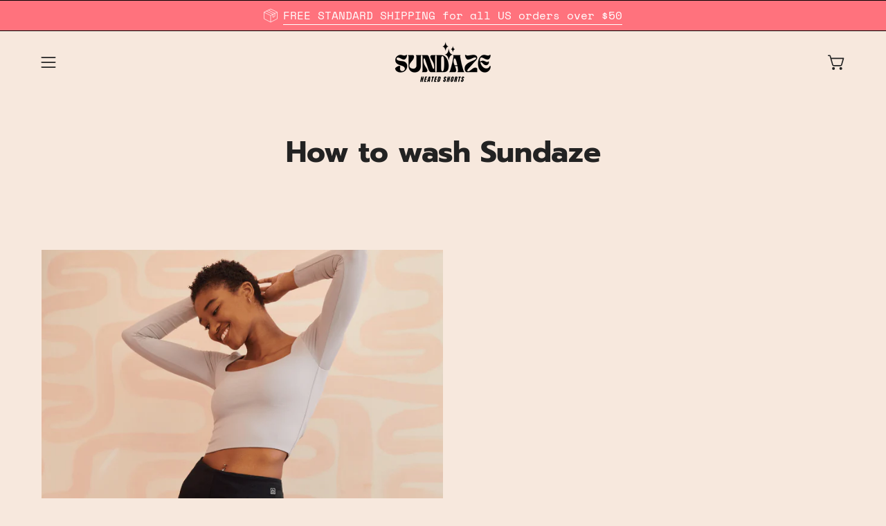

--- FILE ---
content_type: text/html; charset=utf-8
request_url: https://betteronsundaze.com/pages/how-to-wash-sundaze
body_size: 51940
content:
<!doctype html>
<html class="no-js no-touch page-loading" lang="en">
<head><meta charset="utf-8">
<meta http-equiv="X-UA-Compatible" content="IE=edge">
<meta name="viewport" content="width=device-width, height=device-height, initial-scale=1.0, minimum-scale=1.0">
<link rel="canonical" href="https://betteronsundaze.com/pages/how-to-wash-sundaze"><link rel="preconnect" href="https://fonts.shopifycdn.com" crossorigin><link rel="preload" as="font" href="//betteronsundaze.com/cdn/fonts/instrument_sans/instrumentsans_n4.db86542ae5e1596dbdb28c279ae6c2086c4c5bfa.woff2" type="font/woff2" crossorigin><link rel="preload" as="font" href="//betteronsundaze.com/cdn/fonts/prompt/prompt_n7.b02601183b05e61fa7be166e9ccbe02488df9d4e.woff2" type="font/woff2" crossorigin><link rel="preload" as="image" href="//betteronsundaze.com/cdn/shop/t/23/assets/loading.svg?v=91665432863842511931745624420"><style data-shopify>
  .no-js.page-loading .loading-overlay,
  html:not(.page-loading) .loading-overlay { opacity: 0; visibility: hidden; pointer-events: none; animation: fadeOut 1s ease; transition: visibility 0s linear 1s; }

  .loading-overlay { position: fixed; top: 0; left: 0; z-index: 99999; width: 100vw; height: 100vh; display: flex; align-items: center; justify-content: center; background: var(--overlay-bg, var(--COLOR-BLACK-WHITE)); }</style><style data-shopify>.loader__image__holder { position: absolute; top: 0; left: 0; width: 100%; height: 100%; font-size: 0; display: none; align-items: center; justify-content: center; animation: pulse-loading 2s infinite ease-in-out; }
    .loader__image__holder:has(.loader__image--fallback) { animation: none; }
    .loading-image .loader__image__holder { display: flex; }
    .loader__image { max-width: 150px; height: auto; object-fit: contain; }
    .loading-image .loader__image--fallback { width: 150px; height: 150px; max-width: 150px; mask: var(--loading-svg) center center/contain no-repeat; background: var(--overlay-bg-svg, var(--COLOR-WHITE-BLACK)); }</style><script>
    const loadingAppearance = "once";
    const loaded = sessionStorage.getItem('loaded');

    if (loadingAppearance === 'once') {
      if (loaded === null) {
        sessionStorage.setItem('loaded', true);
        document.documentElement.classList.add('loading-image');
      }
    } else {
      document.documentElement.classList.add('loading-image');
    }
  </script>
<title>How to wash Sundaze
  
  
   &ndash; Sundaze Heated Shorts</title><meta name="description" content="Machine washable, rechargeable, and portable heated shorts for period pain">

<meta property="og:site_name" content="Sundaze Heated Shorts">
<meta property="og:url" content="https://betteronsundaze.com/pages/how-to-wash-sundaze">
<meta property="og:title" content="How to wash Sundaze">
<meta property="og:type" content="website">
<meta property="og:description" content="Machine washable, rechargeable, and portable heated shorts for period pain"><meta property="og:image" content="http://betteronsundaze.com/cdn/shop/files/21-optimized-1722304791.png?v=1722304793">
  <meta property="og:image:secure_url" content="https://betteronsundaze.com/cdn/shop/files/21-optimized-1722304791.png?v=1722304793">
  <meta property="og:image:width" content="1500">
  <meta property="og:image:height" content="1500"><meta name="twitter:card" content="summary_large_image">
<meta name="twitter:title" content="How to wash Sundaze">
<meta name="twitter:description" content="Machine washable, rechargeable, and portable heated shorts for period pain"><style data-shopify>@font-face {
  font-family: Prompt;
  font-weight: 700;
  font-style: normal;
  font-display: swap;
  src: url("//betteronsundaze.com/cdn/fonts/prompt/prompt_n7.b02601183b05e61fa7be166e9ccbe02488df9d4e.woff2") format("woff2"),
       url("//betteronsundaze.com/cdn/fonts/prompt/prompt_n7.0d3eedf3dbfa531020ce942da8ca46feac5ed856.woff") format("woff");
}

    @font-face {
  font-family: "Instrument Sans";
  font-weight: 400;
  font-style: normal;
  font-display: swap;
  src: url("//betteronsundaze.com/cdn/fonts/instrument_sans/instrumentsans_n4.db86542ae5e1596dbdb28c279ae6c2086c4c5bfa.woff2") format("woff2"),
       url("//betteronsundaze.com/cdn/fonts/instrument_sans/instrumentsans_n4.510f1b081e58d08c30978f465518799851ef6d8b.woff") format("woff");
}

    @font-face {
  font-family: "Instrument Sans";
  font-weight: 400;
  font-style: normal;
  font-display: swap;
  src: url("//betteronsundaze.com/cdn/fonts/instrument_sans/instrumentsans_n4.db86542ae5e1596dbdb28c279ae6c2086c4c5bfa.woff2") format("woff2"),
       url("//betteronsundaze.com/cdn/fonts/instrument_sans/instrumentsans_n4.510f1b081e58d08c30978f465518799851ef6d8b.woff") format("woff");
}

    @font-face {
  font-family: Pacifico;
  font-weight: 400;
  font-style: normal;
  font-display: swap;
  src: url("//betteronsundaze.com/cdn/fonts/pacifico/pacifico_n4.70d15be9aa2255257fe626d87fbc1ed38436b047.woff2") format("woff2"),
       url("//betteronsundaze.com/cdn/fonts/pacifico/pacifico_n4.a3007cff6385e4e75c208a720cd121ff3558d293.woff") format("woff");
}


    
      @font-face {
  font-family: Prompt;
  font-weight: 800;
  font-style: normal;
  font-display: swap;
  src: url("//betteronsundaze.com/cdn/fonts/prompt/prompt_n8.a5d63ab84cab37a3580652f74309b4beb375a1a4.woff2") format("woff2"),
       url("//betteronsundaze.com/cdn/fonts/prompt/prompt_n8.c88b4f8d17b747832327660d4ec0c740c9357866.woff") format("woff");
}

    

    
      @font-face {
  font-family: Prompt;
  font-weight: 400;
  font-style: normal;
  font-display: swap;
  src: url("//betteronsundaze.com/cdn/fonts/prompt/prompt_n4.55d12409b69157fbb5a35f8e7fe8e1c49ef883c4.woff2") format("woff2"),
       url("//betteronsundaze.com/cdn/fonts/prompt/prompt_n4.cb4fce1008c76d3a576d0fc88e84462b52c62ea8.woff") format("woff");
}

    

    
      @font-face {
  font-family: Prompt;
  font-weight: 900;
  font-style: normal;
  font-display: swap;
  src: url("//betteronsundaze.com/cdn/fonts/prompt/prompt_n9.f3543f9d5fcc5013cb1d7a07bc4cf0bee18a6d8e.woff2") format("woff2"),
       url("//betteronsundaze.com/cdn/fonts/prompt/prompt_n9.4052ad85a487ab30c1b300ae950975476b3fca89.woff") format("woff");
}

    

    

    
      @font-face {
  font-family: "Instrument Sans";
  font-weight: 500;
  font-style: normal;
  font-display: swap;
  src: url("//betteronsundaze.com/cdn/fonts/instrument_sans/instrumentsans_n5.1ce463e1cc056566f977610764d93d4704464858.woff2") format("woff2"),
       url("//betteronsundaze.com/cdn/fonts/instrument_sans/instrumentsans_n5.9079eb7bba230c9d8d8d3a7d101aa9d9f40b6d14.woff") format("woff");
}

    

    
      @font-face {
  font-family: "Instrument Sans";
  font-weight: 400;
  font-style: italic;
  font-display: swap;
  src: url("//betteronsundaze.com/cdn/fonts/instrument_sans/instrumentsans_i4.028d3c3cd8d085648c808ceb20cd2fd1eb3560e5.woff2") format("woff2"),
       url("//betteronsundaze.com/cdn/fonts/instrument_sans/instrumentsans_i4.7e90d82df8dee29a99237cd19cc529d2206706a2.woff") format("woff");
}

    

    
      @font-face {
  font-family: "Instrument Sans";
  font-weight: 700;
  font-style: italic;
  font-display: swap;
  src: url("//betteronsundaze.com/cdn/fonts/instrument_sans/instrumentsans_i7.d6063bb5d8f9cbf96eace9e8801697c54f363c6a.woff2") format("woff2"),
       url("//betteronsundaze.com/cdn/fonts/instrument_sans/instrumentsans_i7.ce33afe63f8198a3ac4261b826b560103542cd36.woff") format("woff");
}

    

    
      @font-face {
  font-family: "Instrument Sans";
  font-weight: 500;
  font-style: normal;
  font-display: swap;
  src: url("//betteronsundaze.com/cdn/fonts/instrument_sans/instrumentsans_n5.1ce463e1cc056566f977610764d93d4704464858.woff2") format("woff2"),
       url("//betteronsundaze.com/cdn/fonts/instrument_sans/instrumentsans_n5.9079eb7bba230c9d8d8d3a7d101aa9d9f40b6d14.woff") format("woff");
}

    
:root {--COLOR-PRIMARY-OPPOSITE: #000000;
      --COLOR-PRIMARY-LIGHTEN-DARKEN-ALPHA-20: rgba(217, 132, 226, 0.2);
      --COLOR-PRIMARY-LIGHTEN-DARKEN-ALPHA-30: rgba(217, 132, 226, 0.3);

      --PRIMARY-BUTTONS-COLOR-BG: #e6adec;
      --PRIMARY-BUTTONS-COLOR-TEXT: #000000;
      --PRIMARY-BUTTONS-COLOR-TEXT-ALPHA-10: rgba(0, 0, 0, 0.1);
      --PRIMARY-BUTTONS-COLOR-BORDER: #e6adec;
      --PRIMARY-BUTTONS-COLOR-HOVER: rgba(0, 0, 0, 0.2);

      --PRIMARY-BUTTONS-COLOR-LIGHTEN-DARKEN: #d984e2;

      --PRIMARY-BUTTONS-COLOR-ALPHA-05: rgba(230, 173, 236, 0.05);
      --PRIMARY-BUTTONS-COLOR-ALPHA-10: rgba(230, 173, 236, 0.1);
      --PRIMARY-BUTTONS-COLOR-ALPHA-50: rgba(230, 173, 236, 0.5);--COLOR-SECONDARY-OPPOSITE: #000000;
      --COLOR-SECONDARY-OPPOSITE-ALPHA-20: rgba(0, 0, 0, 0.2);
      --COLOR-SECONDARY-LIGHTEN-DARKEN-ALPHA-20: rgba(186, 175, 235, 0.2);
      --COLOR-SECONDARY-LIGHTEN-DARKEN-ALPHA-30: rgba(186, 175, 235, 0.3);

      --SECONDARY-BUTTONS-COLOR-BG: #DDD8F5;
      --SECONDARY-BUTTONS-COLOR-TEXT: #000000;
      --SECONDARY-BUTTONS-COLOR-TEXT-ALPHA-10: rgba(0, 0, 0, 0.1);
      --SECONDARY-BUTTONS-COLOR-BORDER: #DDD8F5;

      --SECONDARY-BUTTONS-COLOR-ALPHA-05: rgba(221, 216, 245, 0.05);
      --SECONDARY-BUTTONS-COLOR-ALPHA-10: rgba(221, 216, 245, 0.1);
      --SECONDARY-BUTTONS-COLOR-ALPHA-50: rgba(221, 216, 245, 0.5);--OUTLINE-BUTTONS-PRIMARY-BG: transparent;
      --OUTLINE-BUTTONS-PRIMARY-TEXT: #e6adec;
      --OUTLINE-BUTTONS-PRIMARY-TEXT-ALPHA-10: rgba(230, 173, 236, 0.1);
      --OUTLINE-BUTTONS-PRIMARY-BORDER: #e6adec;
      --OUTLINE-BUTTONS-PRIMARY-BG-HOVER: rgba(217, 132, 226, 0.2);

      --OUTLINE-BUTTONS-SECONDARY-BG: transparent;
      --OUTLINE-BUTTONS-SECONDARY-TEXT: #DDD8F5;
      --OUTLINE-BUTTONS-SECONDARY-TEXT-ALPHA-10: rgba(221, 216, 245, 0.1);
      --OUTLINE-BUTTONS-SECONDARY-BORDER: #DDD8F5;
      --OUTLINE-BUTTONS-SECONDARY-BG-HOVER: rgba(186, 175, 235, 0.2);

      --OUTLINE-BUTTONS-WHITE-BG: transparent;
      --OUTLINE-BUTTONS-WHITE-TEXT: #ffffff;
      --OUTLINE-BUTTONS-WHITE-TEXT-ALPHA-10: rgba(255, 255, 255, 0.1);
      --OUTLINE-BUTTONS-WHITE-BORDER: #ffffff;

      --OUTLINE-BUTTONS-BLACK-BG: transparent;
      --OUTLINE-BUTTONS-BLACK-TEXT: #000000;
      --OUTLINE-BUTTONS-BLACK-TEXT-ALPHA-10: rgba(0, 0, 0, 0.1);
      --OUTLINE-BUTTONS-BLACK-BORDER: #000000;--OUTLINE-SOLID-BUTTONS-PRIMARY-BG: #e6adec;
      --OUTLINE-SOLID-BUTTONS-PRIMARY-TEXT: #000000;
      --OUTLINE-SOLID-BUTTONS-PRIMARY-TEXT-ALPHA-10: rgba(0, 0, 0, 0.1);
      --OUTLINE-SOLID-BUTTONS-PRIMARY-BORDER: #000000;
      --OUTLINE-SOLID-BUTTONS-PRIMARY-BG-HOVER: rgba(0, 0, 0, 0.2);

      --OUTLINE-SOLID-BUTTONS-SECONDARY-BG: #DDD8F5;
      --OUTLINE-SOLID-BUTTONS-SECONDARY-TEXT: #000000;
      --OUTLINE-SOLID-BUTTONS-SECONDARY-TEXT-ALPHA-10: rgba(0, 0, 0, 0.1);
      --OUTLINE-SOLID-BUTTONS-SECONDARY-BORDER: #000000;
      --OUTLINE-SOLID-BUTTONS-SECONDARY-BG-HOVER: rgba(0, 0, 0, 0.2);

      --OUTLINE-SOLID-BUTTONS-WHITE-BG: #ffffff;
      --OUTLINE-SOLID-BUTTONS-WHITE-TEXT: #000000;
      --OUTLINE-SOLID-BUTTONS-WHITE-TEXT-ALPHA-10: rgba(0, 0, 0, 0.1);
      --OUTLINE-SOLID-BUTTONS-WHITE-BORDER: #000000;

      --OUTLINE-SOLID-BUTTONS-BLACK-BG: #000000;
      --OUTLINE-SOLID-BUTTONS-BLACK-TEXT: #ffffff;
      --OUTLINE-SOLID-BUTTONS-BLACK-TEXT-ALPHA-10: rgba(255, 255, 255, 0.1);
      --OUTLINE-SOLID-BUTTONS-BLACK-BORDER: #ffffff;--COLOR-HEADING: #222222;
      --COLOR-TEXT: #222222;
      --COLOR-TEXT-DARKEN: #000000;
      --COLOR-TEXT-LIGHTEN: #555555;
      --COLOR-TEXT-ALPHA-5: rgba(34, 34, 34, 0.05);
      --COLOR-TEXT-ALPHA-8: rgba(34, 34, 34, 0.08);
      --COLOR-TEXT-ALPHA-10: rgba(34, 34, 34, 0.1);
      --COLOR-TEXT-ALPHA-15: rgba(34, 34, 34, 0.15);
      --COLOR-TEXT-ALPHA-20: rgba(34, 34, 34, 0.2);
      --COLOR-TEXT-ALPHA-25: rgba(34, 34, 34, 0.25);
      --COLOR-TEXT-ALPHA-50: rgba(34, 34, 34, 0.5);
      --COLOR-TEXT-ALPHA-60: rgba(34, 34, 34, 0.6);
      --COLOR-TEXT-ALPHA-85: rgba(34, 34, 34, 0.85);

      --COLOR-BG: #f7e8dd;
      --COLOR-BG-ALPHA-25: rgba(247, 232, 221, 0.25);
      --COLOR-BG-ALPHA-35: rgba(247, 232, 221, 0.35);
      --COLOR-BG-ALPHA-60: rgba(247, 232, 221, 0.6);
      --COLOR-BG-ALPHA-65: rgba(247, 232, 221, 0.65);
      --COLOR-BG-ALPHA-85: rgba(247, 232, 221, 0.85);
      --COLOR-BG-DARKEN: #edccb4;
      --COLOR-BG-LIGHTEN-DARKEN: #edccb4;
      --COLOR-BG-LIGHTEN-DARKEN-SHIMMER-BG: #f5e2d5;
      --COLOR-BG-LIGHTEN-DARKEN-SHIMMER-EFFECT: #f3ddcc;
      --COLOR-BG-LIGHTEN-DARKEN-SHIMMER-ENHANCEMENT: #000000;
      --COLOR-BG-LIGHTEN-DARKEN-FOREGROUND: #f4e0d1;
      --COLOR-BG-LIGHTEN-DARKEN-HIGHLIGHT: #ffffff;
      --COLOR-BG-LIGHTEN-DARKEN-SEARCH-LOADER: #e4b08a;
      --COLOR-BG-LIGHTEN-DARKEN-SEARCH-LOADER-LINE: #edccb4;
      --COLOR-BG-LIGHTEN-DARKEN-2: #e3b08b;
      --COLOR-BG-LIGHTEN-DARKEN-3: #dea276;
      --COLOR-BG-LIGHTEN-DARKEN-4: #d99462;
      --COLOR-BG-LIGHTEN-DARKEN-5: #d4864d;
      --COLOR-BG-LIGHTEN-DARKEN-6: #cf7839;
      --COLOR-BG-LIGHTEN-DARKEN-CONTRAST: #da9461;
      --COLOR-BG-LIGHTEN-DARKEN-CONTRAST-2: #d5864c;
      --COLOR-BG-LIGHTEN-DARKEN-CONTRAST-3: #d07838;
      --COLOR-BG-LIGHTEN-DARKEN-CONTRAST-4: #c16c2d;
      --COLOR-BG-LIGHTEN-DARKEN-CONTRAST-5: #ac6029;
      --COLOR-BG-LIGHTEN-DARKEN-CONTRAST-6: #985524;

      --COLOR-BG-SECONDARY: #ffffff;
      --COLOR-BG-SECONDARY-LIGHTEN-DARKEN: #e6e6e6;
      --COLOR-BG-SECONDARY-LIGHTEN-DARKEN-CONTRAST: #808080;

      --COLOR-INPUT-BG: #f7e8dd;

      --COLOR-ACCENT: #ff727d;
      --COLOR-ACCENT-TEXT: #fff;
      --COLOR-ACCENT-MIX-ALPHA: rgba(128, 57, 63, 0.1);

      --COLOR-BORDER: #222222;
      --COLOR-BORDER-ALPHA-15: rgba(34, 34, 34, 0.15);
      --COLOR-BORDER-ALPHA-30: rgba(34, 34, 34, 0.3);
      --COLOR-BORDER-ALPHA-50: rgba(34, 34, 34, 0.5);
      --COLOR-BORDER-ALPHA-65: rgba(34, 34, 34, 0.65);
      --COLOR-BORDER-LIGHTEN-DARKEN: #6f6f6f;
      --COLOR-BORDER-HAIRLINE: #f4e0d1;

      --COLOR-SALE-BG: #004AC7;
      --COLOR-SALE-TEXT: #ffffff;
      --COLOR-CUSTOM-BG: #000000;
      --COLOR-CUSTOM-TEXT: #ffffff;
      --COLOR-SOLD-BG: #004AC7;
      --COLOR-SOLD-TEXT: #ffffff;
      --COLOR-SAVING-BG: #ff6d6d;
      --COLOR-SAVING-TEXT: #ffffff;

      --COLOR-WHITE-BLACK: #fff;
      --COLOR-BLACK-WHITE: #000;
      --COLOR-BLACK-WHITE-ALPHA-25: rgba(0, 0, 0, 0.25);
      --COLOR-BLACK-WHITE-ALPHA-34: rgba(0, 0, 0, 0.34);
      --COLOR-BG-OVERLAY: rgba(255, 255, 255, 0.5);--COLOR-DISABLED-GREY: rgba(34, 34, 34, 0.05);
      --COLOR-DISABLED-GREY-DARKEN: rgba(34, 34, 34, 0.45);
      --COLOR-ERROR: #D02E2E;
      --COLOR-ERROR-BG: #f3cbcb;
      --COLOR-SUCCESS: #56AD6A;
      --COLOR-SUCCESS-BG: #ECFEF0;
      --COLOR-WARN: #ECBD5E;
      --COLOR-TRANSPARENT: rgba(255, 255, 255, 0);

      --COLOR-WHITE: #ffffff;
      --COLOR-WHITE-DARKEN: #f2f2f2;
      --COLOR-WHITE-ALPHA-10: rgba(255, 255, 255, 0.1);
      --COLOR-WHITE-ALPHA-20: rgba(255, 255, 255, 0.2);
      --COLOR-WHITE-ALPHA-25: rgba(255, 255, 255, 0.25);
      --COLOR-WHITE-ALPHA-50: rgba(255, 255, 255, 0.5);
      --COLOR-WHITE-ALPHA-60: rgba(255, 255, 255, 0.6);
      --COLOR-BLACK: #000000;
      --COLOR-BLACK-LIGHTEN: #1a1a1a;
      --COLOR-BLACK-ALPHA-05: rgba(0, 0, 0, 0.05);
      --COLOR-BLACK-ALPHA-10: rgba(0, 0, 0, 0.1);
      --COLOR-BLACK-ALPHA-20: rgba(0, 0, 0, 0.2);
      --COLOR-BLACK-ALPHA-25: rgba(0, 0, 0, 0.25);
      --COLOR-BLACK-ALPHA-50: rgba(0, 0, 0, 0.5);
      --COLOR-BLACK-ALPHA-60: rgba(0, 0, 0, 0.6);--FONT-STACK-BODY: "Instrument Sans", sans-serif;
      --FONT-STYLE-BODY: normal;
      --FONT-STYLE-BODY-ITALIC: italic;
      --FONT-ADJUST-BODY: 1.0;

      --FONT-WEIGHT-BODY: 400;
      --FONT-WEIGHT-BODY-LIGHT: 300;
      --FONT-WEIGHT-BODY-MEDIUM: 700;
      --FONT-WEIGHT-BODY-BOLD: 500;

      --FONT-STACK-HEADING: Prompt, sans-serif;
      --FONT-STYLE-HEADING: normal;
      --FONT-STYLE-HEADING-ITALIC: italic;
      --FONT-ADJUST-HEADING: 1.05;

      --FONT-WEIGHT-HEADING: 700;
      --FONT-WEIGHT-HEADING-LIGHT: 400;
      --FONT-WEIGHT-HEADING-MEDIUM: 900;
      --FONT-WEIGHT-HEADING-BOLD: 800;

      --FONT-STACK-NAV: "Instrument Sans", sans-serif;
      --FONT-STYLE-NAV: normal;
      --FONT-STYLE-NAV-ITALIC: italic;
      --FONT-ADJUST-NAV: 0.9;
      --FONT-ADJUST-NAV-TOP-LEVEL: 0.7;

      --FONT-WEIGHT-NAV: 400;
      --FONT-WEIGHT-NAV-LIGHT: 300;
      --FONT-WEIGHT-NAV-MEDIUM: 700;
      --FONT-WEIGHT-NAV-BOLD: 500;

      --FONT-ADJUST-PRODUCT-GRID: 0.9;
      --FONT-ADJUST-PRODUCT-GRID-HEADING: 0.9;

      --FONT-ADJUST-BADGES: 1.0;

      --FONT-STACK-BUTTON: Prompt, sans-serif;
      --FONT-STYLE-BUTTON: normal;
      --FONT-STYLE-BUTTON-ITALIC: italic;
      --FONT-ADJUST-SMALL-BUTTON: 0.75;
      --FONT-ADJUST-MEDIUM-BUTTON: 0.8;
      --FONT-ADJUST-LARGE-BUTTON: 0.9;

      --FONT-WEIGHT-BUTTON: 700;
      --FONT-WEIGHT-BUTTON-MEDIUM: 900;
      --FONT-WEIGHT-BUTTON-BOLD: 800;

      --FONT-STACK-SUBHEADING: "Instrument Sans", sans-serif;
      --FONT-STYLE-SUBHEADING: normal;
      --FONT-ADJUST-SUBHEADING: 0.75;

      --FONT-WEIGHT-SUBHEADING: 400;
      --FONT-WEIGHT-SUBHEADING-BOLD: 500;

      --FONT-STACK-LABEL: "Instrument Sans", sans-serif;
      --FONT-STYLE-LABEL: normal;
      --FONT-ADJUST-LABEL: 0.55;

      --FONT-STACK-HIGHLIGHT: Pacifico, cursive;
      --FONT-STYLE-HIGHLIGHT: normal;
      --FONT-WEIGHT-HIGHLIGHT: 400;

      --FONT-WEIGHT-LABEL: 500;

      --LETTER-SPACING-NAV: 0.0em;
      --LETTER-SPACING-HEADING: 0.0em;
      --LETTER-SPACING-SUBHEADING: 0.0em;
      --LETTER-SPACING-BUTTON: 0.075em;
      --LETTER-SPACING-LABEL: 0.05em;

      --BUTTON-TEXT-CAPS: uppercase;
      --HEADING-TEXT-CAPS: none;
      --SUBHEADING-TEXT-CAPS: none;
      --LABEL-TEXT-CAPS: uppercase;--FONT-SIZE-INPUT: 1.0rem;--RADIUS: 8px;
      --RADIUS-SMALL: 8px;
      --RADIUS-TINY: 8px;
      --RADIUS-CHECKBOX: 4px;
      --RADIUS-TEXTAREA: 8px;--RADIUS-BADGE: 4px;--PRODUCT-MEDIA-PADDING-TOP: 130.0%;--BORDER-WIDTH: 1px;--STROKE-WIDTH: 12px;--SITE-WIDTH: 1440px;
      --SITE-WIDTH-NARROW: 840px;

      
      --SMALL-BUTTON-WIDTH: 50px;
      --MEDIUM-BUTTON-WIDTH: 160px;
      --LARGE-BUTTON-WIDTH: 200px;
      --SMALL-BUTTON-HEIGHT: 20px;
      --MEDIUM-BUTTON-HEIGHT: 20px;
      --LARGE-BUTTON-HEIGHT: 20px;--COLOR-UPSELLS-BG: #edf9cc;
      --COLOR-UPSELLS-TEXT: #0B0B0B;
      --COLOR-UPSELLS-TEXT-LIGHTEN: #3e3e3e;
      --COLOR-UPSELLS-DISABLED-GREY-DARKEN: rgba(11, 11, 11, 0.45);
      --UPSELLS-HEIGHT: 130px;
      --UPSELLS-IMAGE-WIDTH: 30%;--ICON-ARROW-RIGHT: url( "//betteronsundaze.com/cdn/shop/t/23/assets/icon-chevron-right.svg?v=115618353204357621731745624420" );--loading-svg: url( "//betteronsundaze.com/cdn/shop/t/23/assets/loading.svg?v=91665432863842511931745624420" );
      --icon-check: url( "//betteronsundaze.com/cdn/shop/t/23/assets/icon-check.svg?v=175316081881880408121745624420" );
      --icon-check-swatch: url( "//betteronsundaze.com/cdn/shop/t/23/assets/icon-check-swatch.svg?v=131897745589030387781745624420" );
      --icon-zoom-in: url( "//betteronsundaze.com/cdn/shop/t/23/assets/icon-zoom-in.svg?v=157433013461716915331745624420" );
      --icon-zoom-out: url( "//betteronsundaze.com/cdn/shop/t/23/assets/icon-zoom-out.svg?v=164909107869959372931745624420" );--collection-sticky-bar-height: 0px;
      --collection-image-padding-top: 60%;

      --drawer-width: 400px;
      --drawer-transition: transform 0.4s cubic-bezier(0.46, 0.01, 0.32, 1);--gutter: 60px;
      --gutter-mobile: 20px;
      --grid-gutter: 20px;
      --grid-gutter-mobile: 35px;--inner: 20px;
      --inner-tablet: 18px;
      --inner-mobile: 16px;--grid: repeat(3, minmax(0, 1fr));
      --grid-tablet: repeat(3, minmax(0, 1fr));
      --grid-mobile: repeat(2, minmax(0, 1fr));
      --megamenu-grid: repeat(4, minmax(0, 1fr));
      --grid-row: 1 / span 3;--scrollbar-width: 0px;--overlay: #000;
      --overlay-opacity: 1;--swatch-width: 38px;
      --swatch-height: 26px;
      --swatch-size: 32px;
      --swatch-size-mobile: 30px;

      
      --move-offset: 20px;

      
      --autoplay-speed: 2200ms;
    }

    
.cart__item__image:after,
    .product__media__container:after,
    .products-list__item__image:after,
    .products-list__item__image-bg:after,
    .blog-item__product__image:after {
      content: '';
      position: absolute;
      z-index: 1;
      inset: 0;
      background: rgba(0, 0, 0, .03);
      pointer-events: none;
    }</style><link href="//betteronsundaze.com/cdn/shop/t/23/assets/theme.css?v=47344188874344495371745624420" rel="stylesheet" type="text/css" media="all" /><script
  type="text/javascript"
>
    if (window.MSInputMethodContext && document.documentMode) {
      var scripts = document.getElementsByTagName('script')[0];
      var polyfill = document.createElement("script");
      polyfill.defer = true;
      polyfill.src = "//betteronsundaze.com/cdn/shop/t/23/assets/ie11.js?v=164037955086922138091745624420";

      scripts.parentNode.insertBefore(polyfill, scripts);

      document.documentElement.classList.add('ie11');
    } else {
      document.documentElement.className = document.documentElement.className.replace('no-js', 'js');
    }

    let root = '/';
    if (root[root.length - 1] !== '/') {
      root = `${root}/`;
    }

    window.theme = {
      routes: {
        root: root,
        cart_url: "\/cart",
        cart_add_url: "\/cart\/add",
        cart_change_url: "\/cart\/change",
        shop_url: "https:\/\/betteronsundaze.com",
        searchUrl: '/search',
        predictiveSearchUrl: '/search/suggest',
        product_recommendations_url: "\/recommendations\/products"
      },
      assets: {
        photoswipe: '//betteronsundaze.com/cdn/shop/t/23/assets/photoswipe.js?v=162613001030112971491745624420',
        smoothscroll: '//betteronsundaze.com/cdn/shop/t/23/assets/smoothscroll.js?v=37906625415260927261745624420',
        no_image: "//betteronsundaze.com/cdn/shopifycloud/storefront/assets/no-image-2048-a2addb12_1024x.gif",
        swatches: '//betteronsundaze.com/cdn/shop/t/23/assets/swatches.json?v=108341084980828767351745624420',
        base: "//betteronsundaze.com/cdn/shop/t/23/assets/"
      },
      strings: {
        add_to_cart: "Add to Cart",
        cart_acceptance_error: "You must accept our terms and conditions.",
        cart_empty: "Your cart is currently empty.",
        cart_price: "Price",
        cart_quantity: "Quantity",
        cart_items_one: "{{ count }} item",
        cart_items_many: "{{ count }} items",
        cart_title: "Cart",
        cart_total: "Total",
        continue_shopping: "Continue Shopping",
        free: "Free",
        limit_error: "Sorry, looks like we don\u0026#39;t have enough of this product.",
        preorder: "Pre-Order",
        remove: "Remove",
        sale_badge_text: "Sale",
        saving_badge: "Save {{ discount }}",
        saving_up_to_badge: "Save up to {{ discount }}",
        sold_out: "Sold Out",
        subscription: "Subscription",
        unavailable: "Unavailable",
        unit_price_label: "Unit price",
        unit_price_separator: "per",
        zero_qty_error: "Quantity must be greater than 0.",
        delete_confirm: "Are you sure you wish to delete this address?",
        newsletter_product_availability: "Notify Me When It’s Available"
      },
      icons: {
        close: '<svg aria-hidden="true" focusable="false" role="presentation" class="icon icon-close" viewBox="0 0 192 192"><path d="M150 42 42 150M150 150 42 42" stroke="currentColor" stroke-linecap="round" stroke-linejoin="round"/></svg>'
      },
      settings: {
        animationsEnabled: true,
        cartType: "drawer",
        enableAcceptTerms: false,
        enableInfinityScroll: false,
        enablePaymentButton: true,
        gridImageSize: "cover",
        gridImageAspectRatio: 1.3,
        mobileMenuBehaviour: "trigger",
        productGridHover: "slideshow",
        savingBadgeType: "percentage",
        showSaleBadge: true,
        showSoldBadge: true,
        showSavingBadge: true,
        quickBuy: "none",
        suggestArticles: false,
        suggestCollections: true,
        suggestProducts: true,
        suggestPages: false,
        suggestionsResultsLimit: 10,
        currency_code_enable: false,
        hideInventoryCount: true,
        colorSwatchesType: "theme",
        atcButtonShowPrice: false,
        buynowButtonColor: "btn--white",
        buynowButtonStyle: "btn--solid",
        buynowButtonSize: "btn--small",
        mobileMenuType: "new",
      },
      sizes: {
        mobile: 480,
        small: 768,
        large: 1024,
        widescreen: 1440
      },
      moneyFormat: "${{amount}}",
      moneyWithCurrencyFormat: "${{amount}} USD",
      subtotal: 0,
      current_iso_code: "USD",
      info: {
        name: 'Palo Alto'
      },
      version: '6.2.0'
    };
    window.PaloAlto = window.PaloAlto || {};
    window.slate = window.slate || {};
    window.isHeaderTransparent = false;
    window.stickyHeaderHeight = 60;
    window.lastWindowWidth = window.innerWidth || document.documentElement.clientWidth;
</script><script src="//betteronsundaze.com/cdn/shop/t/23/assets/vendor.js?v=164905933048751944601745624420" defer="defer"></script>
<script src="//betteronsundaze.com/cdn/shop/t/23/assets/theme.js?v=34326308044882033111745624420" defer="defer"></script><!-- Hotjar Tracking Code for https://betteronsundaze.com -->
<script>
    (function(h,o,t,j,a,r){
        h.hj=h.hj||function(){(h.hj.q=h.hj.q||[]).push(arguments)};
        h._hjSettings={hjid:3473264,hjsv:6};
        a=o.getElementsByTagName('head')[0];
        r=o.createElement('script');r.async=1;
        r.src=t+h._hjSettings.hjid+j+h._hjSettings.hjsv;
        a.appendChild(r);
    })(window,document,'https://static.hotjar.com/c/hotjar-','.js?sv=');
</script>
  
<script src="https://t.contentsquare.net/uxa/808672438eb2d.js"></script>

<script>window.performance && window.performance.mark && window.performance.mark('shopify.content_for_header.start');</script><meta name="facebook-domain-verification" content="linf7uwd23t3c99qx0lj3uz57cobx3">
<meta name="google-site-verification" content="wfGg589YpxB-WWTNVJ_VRIOVAfjhmgmI_z21R9HmRGA">
<meta id="shopify-digital-wallet" name="shopify-digital-wallet" content="/67181838656/digital_wallets/dialog">
<meta name="shopify-checkout-api-token" content="c839962b697f0642b5bd5a68d2c2326c">
<meta id="in-context-paypal-metadata" data-shop-id="67181838656" data-venmo-supported="true" data-environment="production" data-locale="en_US" data-paypal-v4="true" data-currency="USD">
<script async="async" src="/checkouts/internal/preloads.js?locale=en-US"></script>
<link rel="preconnect" href="https://shop.app" crossorigin="anonymous">
<script async="async" src="https://shop.app/checkouts/internal/preloads.js?locale=en-US&shop_id=67181838656" crossorigin="anonymous"></script>
<script id="apple-pay-shop-capabilities" type="application/json">{"shopId":67181838656,"countryCode":"US","currencyCode":"USD","merchantCapabilities":["supports3DS"],"merchantId":"gid:\/\/shopify\/Shop\/67181838656","merchantName":"Sundaze Heated Shorts","requiredBillingContactFields":["postalAddress","email","phone"],"requiredShippingContactFields":["postalAddress","email","phone"],"shippingType":"shipping","supportedNetworks":["visa","masterCard","amex","discover","elo","jcb"],"total":{"type":"pending","label":"Sundaze Heated Shorts","amount":"1.00"},"shopifyPaymentsEnabled":true,"supportsSubscriptions":true}</script>
<script id="shopify-features" type="application/json">{"accessToken":"c839962b697f0642b5bd5a68d2c2326c","betas":["rich-media-storefront-analytics"],"domain":"betteronsundaze.com","predictiveSearch":true,"shopId":67181838656,"locale":"en"}</script>
<script>var Shopify = Shopify || {};
Shopify.shop = "sundaze-1738.myshopify.com";
Shopify.locale = "en";
Shopify.currency = {"active":"USD","rate":"1.0"};
Shopify.country = "US";
Shopify.theme = {"name":"Sundaze 4.25.25","id":177041801536,"schema_name":"Palo Alto","schema_version":"6.2.0","theme_store_id":777,"role":"main"};
Shopify.theme.handle = "null";
Shopify.theme.style = {"id":null,"handle":null};
Shopify.cdnHost = "betteronsundaze.com/cdn";
Shopify.routes = Shopify.routes || {};
Shopify.routes.root = "/";</script>
<script type="module">!function(o){(o.Shopify=o.Shopify||{}).modules=!0}(window);</script>
<script>!function(o){function n(){var o=[];function n(){o.push(Array.prototype.slice.apply(arguments))}return n.q=o,n}var t=o.Shopify=o.Shopify||{};t.loadFeatures=n(),t.autoloadFeatures=n()}(window);</script>
<script>
  window.ShopifyPay = window.ShopifyPay || {};
  window.ShopifyPay.apiHost = "shop.app\/pay";
  window.ShopifyPay.redirectState = null;
</script>
<script id="shop-js-analytics" type="application/json">{"pageType":"page"}</script>
<script defer="defer" async type="module" src="//betteronsundaze.com/cdn/shopifycloud/shop-js/modules/v2/client.init-shop-cart-sync_WVOgQShq.en.esm.js"></script>
<script defer="defer" async type="module" src="//betteronsundaze.com/cdn/shopifycloud/shop-js/modules/v2/chunk.common_C_13GLB1.esm.js"></script>
<script defer="defer" async type="module" src="//betteronsundaze.com/cdn/shopifycloud/shop-js/modules/v2/chunk.modal_CLfMGd0m.esm.js"></script>
<script type="module">
  await import("//betteronsundaze.com/cdn/shopifycloud/shop-js/modules/v2/client.init-shop-cart-sync_WVOgQShq.en.esm.js");
await import("//betteronsundaze.com/cdn/shopifycloud/shop-js/modules/v2/chunk.common_C_13GLB1.esm.js");
await import("//betteronsundaze.com/cdn/shopifycloud/shop-js/modules/v2/chunk.modal_CLfMGd0m.esm.js");

  window.Shopify.SignInWithShop?.initShopCartSync?.({"fedCMEnabled":true,"windoidEnabled":true});

</script>
<script>
  window.Shopify = window.Shopify || {};
  if (!window.Shopify.featureAssets) window.Shopify.featureAssets = {};
  window.Shopify.featureAssets['shop-js'] = {"shop-cart-sync":["modules/v2/client.shop-cart-sync_DuR37GeY.en.esm.js","modules/v2/chunk.common_C_13GLB1.esm.js","modules/v2/chunk.modal_CLfMGd0m.esm.js"],"init-fed-cm":["modules/v2/client.init-fed-cm_BucUoe6W.en.esm.js","modules/v2/chunk.common_C_13GLB1.esm.js","modules/v2/chunk.modal_CLfMGd0m.esm.js"],"shop-toast-manager":["modules/v2/client.shop-toast-manager_B0JfrpKj.en.esm.js","modules/v2/chunk.common_C_13GLB1.esm.js","modules/v2/chunk.modal_CLfMGd0m.esm.js"],"init-shop-cart-sync":["modules/v2/client.init-shop-cart-sync_WVOgQShq.en.esm.js","modules/v2/chunk.common_C_13GLB1.esm.js","modules/v2/chunk.modal_CLfMGd0m.esm.js"],"shop-button":["modules/v2/client.shop-button_B_U3bv27.en.esm.js","modules/v2/chunk.common_C_13GLB1.esm.js","modules/v2/chunk.modal_CLfMGd0m.esm.js"],"init-windoid":["modules/v2/client.init-windoid_DuP9q_di.en.esm.js","modules/v2/chunk.common_C_13GLB1.esm.js","modules/v2/chunk.modal_CLfMGd0m.esm.js"],"shop-cash-offers":["modules/v2/client.shop-cash-offers_BmULhtno.en.esm.js","modules/v2/chunk.common_C_13GLB1.esm.js","modules/v2/chunk.modal_CLfMGd0m.esm.js"],"pay-button":["modules/v2/client.pay-button_CrPSEbOK.en.esm.js","modules/v2/chunk.common_C_13GLB1.esm.js","modules/v2/chunk.modal_CLfMGd0m.esm.js"],"init-customer-accounts":["modules/v2/client.init-customer-accounts_jNk9cPYQ.en.esm.js","modules/v2/client.shop-login-button_DJ5ldayH.en.esm.js","modules/v2/chunk.common_C_13GLB1.esm.js","modules/v2/chunk.modal_CLfMGd0m.esm.js"],"avatar":["modules/v2/client.avatar_BTnouDA3.en.esm.js"],"checkout-modal":["modules/v2/client.checkout-modal_pBPyh9w8.en.esm.js","modules/v2/chunk.common_C_13GLB1.esm.js","modules/v2/chunk.modal_CLfMGd0m.esm.js"],"init-shop-for-new-customer-accounts":["modules/v2/client.init-shop-for-new-customer-accounts_BUoCy7a5.en.esm.js","modules/v2/client.shop-login-button_DJ5ldayH.en.esm.js","modules/v2/chunk.common_C_13GLB1.esm.js","modules/v2/chunk.modal_CLfMGd0m.esm.js"],"init-customer-accounts-sign-up":["modules/v2/client.init-customer-accounts-sign-up_CnczCz9H.en.esm.js","modules/v2/client.shop-login-button_DJ5ldayH.en.esm.js","modules/v2/chunk.common_C_13GLB1.esm.js","modules/v2/chunk.modal_CLfMGd0m.esm.js"],"init-shop-email-lookup-coordinator":["modules/v2/client.init-shop-email-lookup-coordinator_CzjY5t9o.en.esm.js","modules/v2/chunk.common_C_13GLB1.esm.js","modules/v2/chunk.modal_CLfMGd0m.esm.js"],"shop-follow-button":["modules/v2/client.shop-follow-button_CsYC63q7.en.esm.js","modules/v2/chunk.common_C_13GLB1.esm.js","modules/v2/chunk.modal_CLfMGd0m.esm.js"],"shop-login-button":["modules/v2/client.shop-login-button_DJ5ldayH.en.esm.js","modules/v2/chunk.common_C_13GLB1.esm.js","modules/v2/chunk.modal_CLfMGd0m.esm.js"],"shop-login":["modules/v2/client.shop-login_B9ccPdmx.en.esm.js","modules/v2/chunk.common_C_13GLB1.esm.js","modules/v2/chunk.modal_CLfMGd0m.esm.js"],"lead-capture":["modules/v2/client.lead-capture_D0K_KgYb.en.esm.js","modules/v2/chunk.common_C_13GLB1.esm.js","modules/v2/chunk.modal_CLfMGd0m.esm.js"],"payment-terms":["modules/v2/client.payment-terms_BWmiNN46.en.esm.js","modules/v2/chunk.common_C_13GLB1.esm.js","modules/v2/chunk.modal_CLfMGd0m.esm.js"]};
</script>
<script>(function() {
  var isLoaded = false;
  function asyncLoad() {
    if (isLoaded) return;
    isLoaded = true;
    var urls = ["https:\/\/chimpstatic.com\/mcjs-connected\/js\/users\/cc9a86b99176ef614bf7deb84\/f15135a289ad47e5e84edf99b.js?shop=sundaze-1738.myshopify.com","https:\/\/d1639lhkj5l89m.cloudfront.net\/js\/storefront\/uppromote.js?shop=sundaze-1738.myshopify.com","https:\/\/widgets.automizely.com\/loyalty\/v1\/main.js?connection_id=99813fcd16b3401ab62649b225456354\u0026mapped_org_id=d8b12be937ce420058cb5638f6a294c0_v1\u0026shop=sundaze-1738.myshopify.com","https:\/\/cdn-bundler.nice-team.net\/app\/js\/bundler.js?shop=sundaze-1738.myshopify.com","https:\/\/cdn.shipinsure.io\/shipinsure_shopify_5_5.min.js?shop=sundaze-1738.myshopify.com"];
    for (var i = 0; i < urls.length; i++) {
      var s = document.createElement('script');
      s.type = 'text/javascript';
      s.async = true;
      s.src = urls[i];
      var x = document.getElementsByTagName('script')[0];
      x.parentNode.insertBefore(s, x);
    }
  };
  if(window.attachEvent) {
    window.attachEvent('onload', asyncLoad);
  } else {
    window.addEventListener('load', asyncLoad, false);
  }
})();</script>
<script id="__st">var __st={"a":67181838656,"offset":-28800,"reqid":"ec66c581-f113-4a85-848b-f6631e55e0c3-1769599383","pageurl":"betteronsundaze.com\/pages\/how-to-wash-sundaze","s":"pages-105490088256","u":"a8501d3633b1","p":"page","rtyp":"page","rid":105490088256};</script>
<script>window.ShopifyPaypalV4VisibilityTracking = true;</script>
<script id="captcha-bootstrap">!function(){'use strict';const t='contact',e='account',n='new_comment',o=[[t,t],['blogs',n],['comments',n],[t,'customer']],c=[[e,'customer_login'],[e,'guest_login'],[e,'recover_customer_password'],[e,'create_customer']],r=t=>t.map((([t,e])=>`form[action*='/${t}']:not([data-nocaptcha='true']) input[name='form_type'][value='${e}']`)).join(','),a=t=>()=>t?[...document.querySelectorAll(t)].map((t=>t.form)):[];function s(){const t=[...o],e=r(t);return a(e)}const i='password',u='form_key',d=['recaptcha-v3-token','g-recaptcha-response','h-captcha-response',i],f=()=>{try{return window.sessionStorage}catch{return}},m='__shopify_v',_=t=>t.elements[u];function p(t,e,n=!1){try{const o=window.sessionStorage,c=JSON.parse(o.getItem(e)),{data:r}=function(t){const{data:e,action:n}=t;return t[m]||n?{data:e,action:n}:{data:t,action:n}}(c);for(const[e,n]of Object.entries(r))t.elements[e]&&(t.elements[e].value=n);n&&o.removeItem(e)}catch(o){console.error('form repopulation failed',{error:o})}}const l='form_type',E='cptcha';function T(t){t.dataset[E]=!0}const w=window,h=w.document,L='Shopify',v='ce_forms',y='captcha';let A=!1;((t,e)=>{const n=(g='f06e6c50-85a8-45c8-87d0-21a2b65856fe',I='https://cdn.shopify.com/shopifycloud/storefront-forms-hcaptcha/ce_storefront_forms_captcha_hcaptcha.v1.5.2.iife.js',D={infoText:'Protected by hCaptcha',privacyText:'Privacy',termsText:'Terms'},(t,e,n)=>{const o=w[L][v],c=o.bindForm;if(c)return c(t,g,e,D).then(n);var r;o.q.push([[t,g,e,D],n]),r=I,A||(h.body.append(Object.assign(h.createElement('script'),{id:'captcha-provider',async:!0,src:r})),A=!0)});var g,I,D;w[L]=w[L]||{},w[L][v]=w[L][v]||{},w[L][v].q=[],w[L][y]=w[L][y]||{},w[L][y].protect=function(t,e){n(t,void 0,e),T(t)},Object.freeze(w[L][y]),function(t,e,n,w,h,L){const[v,y,A,g]=function(t,e,n){const i=e?o:[],u=t?c:[],d=[...i,...u],f=r(d),m=r(i),_=r(d.filter((([t,e])=>n.includes(e))));return[a(f),a(m),a(_),s()]}(w,h,L),I=t=>{const e=t.target;return e instanceof HTMLFormElement?e:e&&e.form},D=t=>v().includes(t);t.addEventListener('submit',(t=>{const e=I(t);if(!e)return;const n=D(e)&&!e.dataset.hcaptchaBound&&!e.dataset.recaptchaBound,o=_(e),c=g().includes(e)&&(!o||!o.value);(n||c)&&t.preventDefault(),c&&!n&&(function(t){try{if(!f())return;!function(t){const e=f();if(!e)return;const n=_(t);if(!n)return;const o=n.value;o&&e.removeItem(o)}(t);const e=Array.from(Array(32),(()=>Math.random().toString(36)[2])).join('');!function(t,e){_(t)||t.append(Object.assign(document.createElement('input'),{type:'hidden',name:u})),t.elements[u].value=e}(t,e),function(t,e){const n=f();if(!n)return;const o=[...t.querySelectorAll(`input[type='${i}']`)].map((({name:t})=>t)),c=[...d,...o],r={};for(const[a,s]of new FormData(t).entries())c.includes(a)||(r[a]=s);n.setItem(e,JSON.stringify({[m]:1,action:t.action,data:r}))}(t,e)}catch(e){console.error('failed to persist form',e)}}(e),e.submit())}));const S=(t,e)=>{t&&!t.dataset[E]&&(n(t,e.some((e=>e===t))),T(t))};for(const o of['focusin','change'])t.addEventListener(o,(t=>{const e=I(t);D(e)&&S(e,y())}));const B=e.get('form_key'),M=e.get(l),P=B&&M;t.addEventListener('DOMContentLoaded',(()=>{const t=y();if(P)for(const e of t)e.elements[l].value===M&&p(e,B);[...new Set([...A(),...v().filter((t=>'true'===t.dataset.shopifyCaptcha))])].forEach((e=>S(e,t)))}))}(h,new URLSearchParams(w.location.search),n,t,e,['guest_login'])})(!0,!0)}();</script>
<script integrity="sha256-4kQ18oKyAcykRKYeNunJcIwy7WH5gtpwJnB7kiuLZ1E=" data-source-attribution="shopify.loadfeatures" defer="defer" src="//betteronsundaze.com/cdn/shopifycloud/storefront/assets/storefront/load_feature-a0a9edcb.js" crossorigin="anonymous"></script>
<script crossorigin="anonymous" defer="defer" src="//betteronsundaze.com/cdn/shopifycloud/storefront/assets/shopify_pay/storefront-65b4c6d7.js?v=20250812"></script>
<script data-source-attribution="shopify.dynamic_checkout.dynamic.init">var Shopify=Shopify||{};Shopify.PaymentButton=Shopify.PaymentButton||{isStorefrontPortableWallets:!0,init:function(){window.Shopify.PaymentButton.init=function(){};var t=document.createElement("script");t.src="https://betteronsundaze.com/cdn/shopifycloud/portable-wallets/latest/portable-wallets.en.js",t.type="module",document.head.appendChild(t)}};
</script>
<script data-source-attribution="shopify.dynamic_checkout.buyer_consent">
  function portableWalletsHideBuyerConsent(e){var t=document.getElementById("shopify-buyer-consent"),n=document.getElementById("shopify-subscription-policy-button");t&&n&&(t.classList.add("hidden"),t.setAttribute("aria-hidden","true"),n.removeEventListener("click",e))}function portableWalletsShowBuyerConsent(e){var t=document.getElementById("shopify-buyer-consent"),n=document.getElementById("shopify-subscription-policy-button");t&&n&&(t.classList.remove("hidden"),t.removeAttribute("aria-hidden"),n.addEventListener("click",e))}window.Shopify?.PaymentButton&&(window.Shopify.PaymentButton.hideBuyerConsent=portableWalletsHideBuyerConsent,window.Shopify.PaymentButton.showBuyerConsent=portableWalletsShowBuyerConsent);
</script>
<script data-source-attribution="shopify.dynamic_checkout.cart.bootstrap">document.addEventListener("DOMContentLoaded",(function(){function t(){return document.querySelector("shopify-accelerated-checkout-cart, shopify-accelerated-checkout")}if(t())Shopify.PaymentButton.init();else{new MutationObserver((function(e,n){t()&&(Shopify.PaymentButton.init(),n.disconnect())})).observe(document.body,{childList:!0,subtree:!0})}}));
</script>
<link id="shopify-accelerated-checkout-styles" rel="stylesheet" media="screen" href="https://betteronsundaze.com/cdn/shopifycloud/portable-wallets/latest/accelerated-checkout-backwards-compat.css" crossorigin="anonymous">
<style id="shopify-accelerated-checkout-cart">
        #shopify-buyer-consent {
  margin-top: 1em;
  display: inline-block;
  width: 100%;
}

#shopify-buyer-consent.hidden {
  display: none;
}

#shopify-subscription-policy-button {
  background: none;
  border: none;
  padding: 0;
  text-decoration: underline;
  font-size: inherit;
  cursor: pointer;
}

#shopify-subscription-policy-button::before {
  box-shadow: none;
}

      </style>

<script>window.performance && window.performance.mark && window.performance.mark('shopify.content_for_header.end');</script>
<!-- BEGIN app block: shopify://apps/optimonk-popup-cro-a-b-test/blocks/app-embed/0b488be1-fc0a-4fe6-8793-f2bef383dba8 -->
<script async src="https://onsite.optimonk.com/script.js?account=201900&origin=shopify-app-embed-block"></script>




<!-- END app block --><!-- BEGIN app block: shopify://apps/judge-me-reviews/blocks/judgeme_core/61ccd3b1-a9f2-4160-9fe9-4fec8413e5d8 --><!-- Start of Judge.me Core -->






<link rel="dns-prefetch" href="https://cdnwidget.judge.me">
<link rel="dns-prefetch" href="https://cdn.judge.me">
<link rel="dns-prefetch" href="https://cdn1.judge.me">
<link rel="dns-prefetch" href="https://api.judge.me">

<script data-cfasync='false' class='jdgm-settings-script'>window.jdgmSettings={"pagination":5,"disable_web_reviews":false,"badge_no_review_text":"No reviews","badge_n_reviews_text":"{{ n }} review/reviews","hide_badge_preview_if_no_reviews":true,"badge_hide_text":false,"enforce_center_preview_badge":false,"widget_title":"Why Hundreds of people LOVE Sundaze","widget_open_form_text":"Write a review","widget_close_form_text":"Cancel review","widget_refresh_page_text":"Refresh page","widget_summary_text":"Based on {{ number_of_reviews }} review/reviews","widget_no_review_text":"Be the first to write a review","widget_name_field_text":"Display name","widget_verified_name_field_text":"Verified Name (public)","widget_name_placeholder_text":"Display name","widget_required_field_error_text":"This field is required.","widget_email_field_text":"Email address","widget_verified_email_field_text":"Verified Email (private, can not be edited)","widget_email_placeholder_text":"Your email address","widget_email_field_error_text":"Please enter a valid email address.","widget_rating_field_text":"Rating","widget_review_title_field_text":"Review Title","widget_review_title_placeholder_text":"Give your review a title","widget_review_body_field_text":"Review content","widget_review_body_placeholder_text":"Start writing here...","widget_pictures_field_text":"Picture/Video (optional)","widget_submit_review_text":"Submit Review","widget_submit_verified_review_text":"Submit Verified Review","widget_submit_success_msg_with_auto_publish":"Thank you! Please refresh the page in a few moments to see your review. You can remove or edit your review by logging into \u003ca href='https://judge.me/login' target='_blank' rel='nofollow noopener'\u003eJudge.me\u003c/a\u003e","widget_submit_success_msg_no_auto_publish":"Thank you! Your review will be published as soon as it is approved by the shop admin. You can remove or edit your review by logging into \u003ca href='https://judge.me/login' target='_blank' rel='nofollow noopener'\u003eJudge.me\u003c/a\u003e","widget_show_default_reviews_out_of_total_text":"Showing {{ n_reviews_shown }} out of {{ n_reviews }} reviews.","widget_show_all_link_text":"Show all","widget_show_less_link_text":"Show less","widget_author_said_text":"{{ reviewer_name }} said:","widget_days_text":"{{ n }} days ago","widget_weeks_text":"{{ n }} week/weeks ago","widget_months_text":"{{ n }} month/months ago","widget_years_text":"{{ n }} year/years ago","widget_yesterday_text":"Yesterday","widget_today_text":"Today","widget_replied_text":"\u003e\u003e {{ shop_name }} replied:","widget_read_more_text":"Read more","widget_reviewer_name_as_initial":"","widget_rating_filter_color":"","widget_rating_filter_see_all_text":"See all reviews","widget_sorting_most_recent_text":"Most Recent","widget_sorting_highest_rating_text":"Highest Rating","widget_sorting_lowest_rating_text":"Lowest Rating","widget_sorting_with_pictures_text":"Only Pictures","widget_sorting_most_helpful_text":"Most Helpful","widget_open_question_form_text":"Ask a question","widget_reviews_subtab_text":"Reviews","widget_questions_subtab_text":"Questions","widget_question_label_text":"Question","widget_answer_label_text":"Answer","widget_question_placeholder_text":"Write your question here","widget_submit_question_text":"Submit Question","widget_question_submit_success_text":"Thank you for your question! We will notify you once it gets answered.","verified_badge_text":"Verified","verified_badge_bg_color":"","verified_badge_text_color":"","verified_badge_placement":"left-of-reviewer-name","widget_review_max_height":"","widget_hide_border":false,"widget_social_share":false,"widget_thumb":false,"widget_review_location_show":false,"widget_location_format":"country_iso_code","all_reviews_include_out_of_store_products":true,"all_reviews_out_of_store_text":"(out of store)","all_reviews_pagination":100,"all_reviews_product_name_prefix_text":"about","enable_review_pictures":true,"enable_question_anwser":false,"widget_theme":"","review_date_format":"mm/dd/yyyy","default_sort_method":"most-recent","widget_product_reviews_subtab_text":"Product Reviews","widget_shop_reviews_subtab_text":"Shop Reviews","widget_other_products_reviews_text":"Reviews for other products","widget_store_reviews_subtab_text":"Store reviews","widget_no_store_reviews_text":"This store hasn't received any reviews yet","widget_web_restriction_product_reviews_text":"This product hasn't received any reviews yet","widget_no_items_text":"No items found","widget_show_more_text":"Show more","widget_write_a_store_review_text":"Write a Store Review","widget_other_languages_heading":"Reviews in Other Languages","widget_translate_review_text":"Translate review to {{ language }}","widget_translating_review_text":"Translating...","widget_show_original_translation_text":"Show original ({{ language }})","widget_translate_review_failed_text":"Review couldn't be translated.","widget_translate_review_retry_text":"Retry","widget_translate_review_try_again_later_text":"Try again later","show_product_url_for_grouped_product":true,"widget_sorting_pictures_first_text":"Pictures First","show_pictures_on_all_rev_page_mobile":false,"show_pictures_on_all_rev_page_desktop":false,"floating_tab_hide_mobile_install_preference":false,"floating_tab_button_name":"★ Reviews","floating_tab_title":"Let customers speak for us","floating_tab_button_color":"","floating_tab_button_background_color":"","floating_tab_url":"","floating_tab_url_enabled":false,"floating_tab_tab_style":"text","all_reviews_text_badge_text":"Customers rate us {{ shop.metafields.judgeme.all_reviews_rating | round: 1 }}/5 based on {{ shop.metafields.judgeme.all_reviews_count }} reviews.","all_reviews_text_badge_text_branded_style":"{{ shop.metafields.judgeme.all_reviews_rating | round: 1 }} out of 5 stars based on {{ shop.metafields.judgeme.all_reviews_count }} reviews","is_all_reviews_text_badge_a_link":false,"show_stars_for_all_reviews_text_badge":false,"all_reviews_text_badge_url":"","all_reviews_text_style":"text","all_reviews_text_color_style":"judgeme_brand_color","all_reviews_text_color":"#108474","all_reviews_text_show_jm_brand":true,"featured_carousel_show_header":true,"featured_carousel_title":"Let customers speak for us","testimonials_carousel_title":"Customers are saying","videos_carousel_title":"Real customer stories","cards_carousel_title":"Customers are saying","featured_carousel_count_text":"from {{ n }} reviews","featured_carousel_add_link_to_all_reviews_page":false,"featured_carousel_url":"","featured_carousel_show_images":true,"featured_carousel_autoslide_interval":5,"featured_carousel_arrows_on_the_sides":true,"featured_carousel_height":400,"featured_carousel_width":100,"featured_carousel_image_size":100,"featured_carousel_image_height":250,"featured_carousel_arrow_color":"#eeeeee","verified_count_badge_style":"vintage","verified_count_badge_orientation":"horizontal","verified_count_badge_color_style":"judgeme_brand_color","verified_count_badge_color":"#108474","is_verified_count_badge_a_link":false,"verified_count_badge_url":"","verified_count_badge_show_jm_brand":true,"widget_rating_preset_default":5,"widget_first_sub_tab":"product-reviews","widget_show_histogram":true,"widget_histogram_use_custom_color":false,"widget_pagination_use_custom_color":false,"widget_star_use_custom_color":false,"widget_verified_badge_use_custom_color":false,"widget_write_review_use_custom_color":false,"picture_reminder_submit_button":"Upload Pictures","enable_review_videos":true,"mute_video_by_default":false,"widget_sorting_videos_first_text":"Videos First","widget_review_pending_text":"Pending","featured_carousel_items_for_large_screen":4,"social_share_options_order":"Facebook,Twitter","remove_microdata_snippet":true,"disable_json_ld":false,"enable_json_ld_products":false,"preview_badge_show_question_text":false,"preview_badge_no_question_text":"No questions","preview_badge_n_question_text":"{{ number_of_questions }} question/questions","qa_badge_show_icon":false,"qa_badge_position":"same-row","remove_judgeme_branding":false,"widget_add_search_bar":false,"widget_search_bar_placeholder":"Search","widget_sorting_verified_only_text":"Verified only","featured_carousel_theme":"compact","featured_carousel_show_rating":true,"featured_carousel_show_title":true,"featured_carousel_show_body":true,"featured_carousel_show_date":true,"featured_carousel_show_reviewer":true,"featured_carousel_show_product":false,"featured_carousel_header_background_color":"#108474","featured_carousel_header_text_color":"#ffffff","featured_carousel_name_product_separator":"reviewed","featured_carousel_full_star_background":"#108474","featured_carousel_empty_star_background":"#dadada","featured_carousel_vertical_theme_background":"#f9fafb","featured_carousel_verified_badge_enable":true,"featured_carousel_verified_badge_color":"#108474","featured_carousel_border_style":"round","featured_carousel_review_line_length_limit":3,"featured_carousel_more_reviews_button_text":"Read more reviews","featured_carousel_view_product_button_text":"View product","all_reviews_page_load_reviews_on":"scroll","all_reviews_page_load_more_text":"Load More Reviews","disable_fb_tab_reviews":false,"enable_ajax_cdn_cache":false,"widget_advanced_speed_features":5,"widget_public_name_text":"displayed publicly like","default_reviewer_name":"John Smith","default_reviewer_name_has_non_latin":true,"widget_reviewer_anonymous":"Anonymous","medals_widget_title":"Judge.me Review Medals","medals_widget_background_color":"#f9fafb","medals_widget_position":"footer_all_pages","medals_widget_border_color":"#f9fafb","medals_widget_verified_text_position":"left","medals_widget_use_monochromatic_version":false,"medals_widget_elements_color":"#108474","show_reviewer_avatar":true,"widget_invalid_yt_video_url_error_text":"Not a YouTube video URL","widget_max_length_field_error_text":"Please enter no more than {0} characters.","widget_show_country_flag":true,"widget_show_collected_via_shop_app":true,"widget_verified_by_shop_badge_style":"light","widget_verified_by_shop_text":"Verified by Shop","widget_show_photo_gallery":true,"widget_load_with_code_splitting":true,"widget_ugc_install_preference":false,"widget_ugc_title":"Made by us, Shared by you","widget_ugc_subtitle":"Tag us to see your picture featured in our page","widget_ugc_arrows_color":"#ffffff","widget_ugc_primary_button_text":"Buy Now","widget_ugc_primary_button_background_color":"#108474","widget_ugc_primary_button_text_color":"#ffffff","widget_ugc_primary_button_border_width":"0","widget_ugc_primary_button_border_style":"none","widget_ugc_primary_button_border_color":"#108474","widget_ugc_primary_button_border_radius":"25","widget_ugc_secondary_button_text":"Load More","widget_ugc_secondary_button_background_color":"#ffffff","widget_ugc_secondary_button_text_color":"#108474","widget_ugc_secondary_button_border_width":"2","widget_ugc_secondary_button_border_style":"solid","widget_ugc_secondary_button_border_color":"#108474","widget_ugc_secondary_button_border_radius":"25","widget_ugc_reviews_button_text":"View Reviews","widget_ugc_reviews_button_background_color":"#ffffff","widget_ugc_reviews_button_text_color":"#108474","widget_ugc_reviews_button_border_width":"2","widget_ugc_reviews_button_border_style":"solid","widget_ugc_reviews_button_border_color":"#108474","widget_ugc_reviews_button_border_radius":"25","widget_ugc_reviews_button_link_to":"judgeme-reviews-page","widget_ugc_show_post_date":true,"widget_ugc_max_width":"800","widget_rating_metafield_value_type":true,"widget_primary_color":"#000000","widget_enable_secondary_color":true,"widget_secondary_color":"#fff5e9","widget_summary_average_rating_text":"{{ average_rating }} out of 5","widget_media_grid_title":"Customer photos \u0026 videos","widget_media_grid_see_more_text":"See more","widget_round_style":false,"widget_show_product_medals":true,"widget_verified_by_judgeme_text":"Verified by Judge.me","widget_show_store_medals":true,"widget_verified_by_judgeme_text_in_store_medals":"Verified by Judge.me","widget_media_field_exceed_quantity_message":"Sorry, we can only accept {{ max_media }} for one review.","widget_media_field_exceed_limit_message":"{{ file_name }} is too large, please select a {{ media_type }} less than {{ size_limit }}MB.","widget_review_submitted_text":"Review Submitted!","widget_question_submitted_text":"Question Submitted!","widget_close_form_text_question":"Cancel","widget_write_your_answer_here_text":"Write your answer here","widget_enabled_branded_link":true,"widget_show_collected_by_judgeme":true,"widget_reviewer_name_color":"","widget_write_review_text_color":"","widget_write_review_bg_color":"","widget_collected_by_judgeme_text":"collected by Judge.me","widget_pagination_type":"standard","widget_load_more_text":"Load More","widget_load_more_color":"#108474","widget_full_review_text":"Full Review","widget_read_more_reviews_text":"Read More Reviews","widget_read_questions_text":"Read Questions","widget_questions_and_answers_text":"Questions \u0026 Answers","widget_verified_by_text":"Verified by","widget_verified_text":"Verified","widget_number_of_reviews_text":"{{ number_of_reviews }} reviews","widget_back_button_text":"Back","widget_next_button_text":"Next","widget_custom_forms_filter_button":"Filters","custom_forms_style":"vertical","widget_show_review_information":false,"how_reviews_are_collected":"How reviews are collected?","widget_show_review_keywords":false,"widget_gdpr_statement":"How we use your data: We'll only contact you about the review you left, and only if necessary. By submitting your review, you agree to Judge.me's \u003ca href='https://judge.me/terms' target='_blank' rel='nofollow noopener'\u003eterms\u003c/a\u003e, \u003ca href='https://judge.me/privacy' target='_blank' rel='nofollow noopener'\u003eprivacy\u003c/a\u003e and \u003ca href='https://judge.me/content-policy' target='_blank' rel='nofollow noopener'\u003econtent\u003c/a\u003e policies.","widget_multilingual_sorting_enabled":false,"widget_translate_review_content_enabled":false,"widget_translate_review_content_method":"manual","popup_widget_review_selection":"automatically_with_pictures","popup_widget_round_border_style":true,"popup_widget_show_title":true,"popup_widget_show_body":true,"popup_widget_show_reviewer":false,"popup_widget_show_product":true,"popup_widget_show_pictures":true,"popup_widget_use_review_picture":true,"popup_widget_show_on_home_page":true,"popup_widget_show_on_product_page":true,"popup_widget_show_on_collection_page":true,"popup_widget_show_on_cart_page":true,"popup_widget_position":"bottom_left","popup_widget_first_review_delay":5,"popup_widget_duration":5,"popup_widget_interval":5,"popup_widget_review_count":5,"popup_widget_hide_on_mobile":true,"review_snippet_widget_round_border_style":true,"review_snippet_widget_card_color":"#FFFFFF","review_snippet_widget_slider_arrows_background_color":"#FFFFFF","review_snippet_widget_slider_arrows_color":"#000000","review_snippet_widget_star_color":"#108474","show_product_variant":false,"all_reviews_product_variant_label_text":"Variant: ","widget_show_verified_branding":true,"widget_ai_summary_title":"Customers say","widget_ai_summary_disclaimer":"AI-powered review summary based on recent customer reviews","widget_show_ai_summary":false,"widget_show_ai_summary_bg":false,"widget_show_review_title_input":true,"redirect_reviewers_invited_via_email":"review_widget","request_store_review_after_product_review":false,"request_review_other_products_in_order":false,"review_form_color_scheme":"default","review_form_corner_style":"square","review_form_star_color":{},"review_form_text_color":"#333333","review_form_background_color":"#ffffff","review_form_field_background_color":"#fafafa","review_form_button_color":{},"review_form_button_text_color":"#ffffff","review_form_modal_overlay_color":"#000000","review_content_screen_title_text":"How would you rate this product?","review_content_introduction_text":"We would love it if you would share a bit about your experience.","store_review_form_title_text":"How would you rate this store?","store_review_form_introduction_text":"We would love it if you would share a bit about your experience.","show_review_guidance_text":true,"one_star_review_guidance_text":"Poor","five_star_review_guidance_text":"Great","customer_information_screen_title_text":"About you","customer_information_introduction_text":"Please tell us more about you.","custom_questions_screen_title_text":"Your experience in more detail","custom_questions_introduction_text":"Here are a few questions to help us understand more about your experience.","review_submitted_screen_title_text":"Thanks for your review!","review_submitted_screen_thank_you_text":"We are processing it and it will appear on the store soon.","review_submitted_screen_email_verification_text":"Please confirm your email by clicking the link we just sent you. This helps us keep reviews authentic.","review_submitted_request_store_review_text":"Would you like to share your experience of shopping with us?","review_submitted_review_other_products_text":"Would you like to review these products?","store_review_screen_title_text":"Would you like to share your experience of shopping with us?","store_review_introduction_text":"We value your feedback and use it to improve. Please share any thoughts or suggestions you have.","reviewer_media_screen_title_picture_text":"Share a picture","reviewer_media_introduction_picture_text":"Upload a photo to support your review.","reviewer_media_screen_title_video_text":"Share a video","reviewer_media_introduction_video_text":"Upload a video to support your review.","reviewer_media_screen_title_picture_or_video_text":"Share a picture or video","reviewer_media_introduction_picture_or_video_text":"Upload a photo or video to support your review.","reviewer_media_youtube_url_text":"Paste your Youtube URL here","advanced_settings_next_step_button_text":"Next","advanced_settings_close_review_button_text":"Close","modal_write_review_flow":false,"write_review_flow_required_text":"Required","write_review_flow_privacy_message_text":"We respect your privacy.","write_review_flow_anonymous_text":"Post review as anonymous","write_review_flow_visibility_text":"This won't be visible to other customers.","write_review_flow_multiple_selection_help_text":"Select as many as you like","write_review_flow_single_selection_help_text":"Select one option","write_review_flow_required_field_error_text":"This field is required","write_review_flow_invalid_email_error_text":"Please enter a valid email address","write_review_flow_max_length_error_text":"Max. {{ max_length }} characters.","write_review_flow_media_upload_text":"\u003cb\u003eClick to upload\u003c/b\u003e or drag and drop","write_review_flow_gdpr_statement":"We'll only contact you about your review if necessary. By submitting your review, you agree to our \u003ca href='https://judge.me/terms' target='_blank' rel='nofollow noopener'\u003eterms and conditions\u003c/a\u003e and \u003ca href='https://judge.me/privacy' target='_blank' rel='nofollow noopener'\u003eprivacy policy\u003c/a\u003e.","rating_only_reviews_enabled":false,"show_negative_reviews_help_screen":false,"new_review_flow_help_screen_rating_threshold":3,"negative_review_resolution_screen_title_text":"Tell us more","negative_review_resolution_text":"Your experience matters to us. If there were issues with your purchase, we're here to help. Feel free to reach out to us, we'd love the opportunity to make things right.","negative_review_resolution_button_text":"Contact us","negative_review_resolution_proceed_with_review_text":"Leave a review","negative_review_resolution_subject":"Issue with purchase from {{ shop_name }}.{{ order_name }}","preview_badge_collection_page_install_status":false,"widget_review_custom_css":"","preview_badge_custom_css":"","preview_badge_stars_count":"5-stars","featured_carousel_custom_css":"","floating_tab_custom_css":"","all_reviews_widget_custom_css":"","medals_widget_custom_css":"","verified_badge_custom_css":"","all_reviews_text_custom_css":"","transparency_badges_collected_via_store_invite":false,"transparency_badges_from_another_provider":false,"transparency_badges_collected_from_store_visitor":false,"transparency_badges_collected_by_verified_review_provider":false,"transparency_badges_earned_reward":false,"transparency_badges_collected_via_store_invite_text":"Review collected via store invitation","transparency_badges_from_another_provider_text":"Review collected from another provider","transparency_badges_collected_from_store_visitor_text":"Review collected from a store visitor","transparency_badges_written_in_google_text":"Review written in Google","transparency_badges_written_in_etsy_text":"Review written in Etsy","transparency_badges_written_in_shop_app_text":"Review written in Shop App","transparency_badges_earned_reward_text":"Review earned a reward for future purchase","product_review_widget_per_page":10,"widget_store_review_label_text":"Review about the store","checkout_comment_extension_title_on_product_page":"Customer Comments","checkout_comment_extension_num_latest_comment_show":5,"checkout_comment_extension_format":"name_and_timestamp","checkout_comment_customer_name":"last_initial","checkout_comment_comment_notification":true,"preview_badge_collection_page_install_preference":true,"preview_badge_home_page_install_preference":false,"preview_badge_product_page_install_preference":true,"review_widget_install_preference":"","review_carousel_install_preference":false,"floating_reviews_tab_install_preference":"none","verified_reviews_count_badge_install_preference":false,"all_reviews_text_install_preference":false,"review_widget_best_location":true,"judgeme_medals_install_preference":false,"review_widget_revamp_enabled":false,"review_widget_qna_enabled":false,"review_widget_header_theme":"minimal","review_widget_widget_title_enabled":true,"review_widget_header_text_size":"medium","review_widget_header_text_weight":"regular","review_widget_average_rating_style":"compact","review_widget_bar_chart_enabled":true,"review_widget_bar_chart_type":"numbers","review_widget_bar_chart_style":"standard","review_widget_expanded_media_gallery_enabled":false,"review_widget_reviews_section_theme":"standard","review_widget_image_style":"thumbnails","review_widget_review_image_ratio":"square","review_widget_stars_size":"medium","review_widget_verified_badge":"standard_text","review_widget_review_title_text_size":"medium","review_widget_review_text_size":"medium","review_widget_review_text_length":"medium","review_widget_number_of_columns_desktop":3,"review_widget_carousel_transition_speed":5,"review_widget_custom_questions_answers_display":"always","review_widget_button_text_color":"#FFFFFF","review_widget_text_color":"#000000","review_widget_lighter_text_color":"#7B7B7B","review_widget_corner_styling":"soft","review_widget_review_word_singular":"review","review_widget_review_word_plural":"reviews","review_widget_voting_label":"Helpful?","review_widget_shop_reply_label":"Reply from {{ shop_name }}:","review_widget_filters_title":"Filters","qna_widget_question_word_singular":"Question","qna_widget_question_word_plural":"Questions","qna_widget_answer_reply_label":"Answer from {{ answerer_name }}:","qna_content_screen_title_text":"Ask a question about this product","qna_widget_question_required_field_error_text":"Please enter your question.","qna_widget_flow_gdpr_statement":"We'll only contact you about your question if necessary. By submitting your question, you agree to our \u003ca href='https://judge.me/terms' target='_blank' rel='nofollow noopener'\u003eterms and conditions\u003c/a\u003e and \u003ca href='https://judge.me/privacy' target='_blank' rel='nofollow noopener'\u003eprivacy policy\u003c/a\u003e.","qna_widget_question_submitted_text":"Thanks for your question!","qna_widget_close_form_text_question":"Close","qna_widget_question_submit_success_text":"We’ll notify you by email when your question is answered.","all_reviews_widget_v2025_enabled":false,"all_reviews_widget_v2025_header_theme":"default","all_reviews_widget_v2025_widget_title_enabled":true,"all_reviews_widget_v2025_header_text_size":"medium","all_reviews_widget_v2025_header_text_weight":"regular","all_reviews_widget_v2025_average_rating_style":"compact","all_reviews_widget_v2025_bar_chart_enabled":true,"all_reviews_widget_v2025_bar_chart_type":"numbers","all_reviews_widget_v2025_bar_chart_style":"standard","all_reviews_widget_v2025_expanded_media_gallery_enabled":false,"all_reviews_widget_v2025_show_store_medals":true,"all_reviews_widget_v2025_show_photo_gallery":true,"all_reviews_widget_v2025_show_review_keywords":false,"all_reviews_widget_v2025_show_ai_summary":false,"all_reviews_widget_v2025_show_ai_summary_bg":false,"all_reviews_widget_v2025_add_search_bar":false,"all_reviews_widget_v2025_default_sort_method":"most-recent","all_reviews_widget_v2025_reviews_per_page":10,"all_reviews_widget_v2025_reviews_section_theme":"default","all_reviews_widget_v2025_image_style":"thumbnails","all_reviews_widget_v2025_review_image_ratio":"square","all_reviews_widget_v2025_stars_size":"medium","all_reviews_widget_v2025_verified_badge":"bold_badge","all_reviews_widget_v2025_review_title_text_size":"medium","all_reviews_widget_v2025_review_text_size":"medium","all_reviews_widget_v2025_review_text_length":"medium","all_reviews_widget_v2025_number_of_columns_desktop":3,"all_reviews_widget_v2025_carousel_transition_speed":5,"all_reviews_widget_v2025_custom_questions_answers_display":"always","all_reviews_widget_v2025_show_product_variant":false,"all_reviews_widget_v2025_show_reviewer_avatar":true,"all_reviews_widget_v2025_reviewer_name_as_initial":"","all_reviews_widget_v2025_review_location_show":false,"all_reviews_widget_v2025_location_format":"","all_reviews_widget_v2025_show_country_flag":false,"all_reviews_widget_v2025_verified_by_shop_badge_style":"light","all_reviews_widget_v2025_social_share":false,"all_reviews_widget_v2025_social_share_options_order":"Facebook,Twitter,LinkedIn,Pinterest","all_reviews_widget_v2025_pagination_type":"standard","all_reviews_widget_v2025_button_text_color":"#FFFFFF","all_reviews_widget_v2025_text_color":"#000000","all_reviews_widget_v2025_lighter_text_color":"#7B7B7B","all_reviews_widget_v2025_corner_styling":"soft","all_reviews_widget_v2025_title":"Customer reviews","all_reviews_widget_v2025_ai_summary_title":"Customers say about this store","all_reviews_widget_v2025_no_review_text":"Be the first to write a review","platform":"shopify","branding_url":"https://app.judge.me/reviews/stores/betteronsundaze.com","branding_text":"Powered by Judge.me","locale":"en","reply_name":"Sundaze Heated Shorts","widget_version":"3.0","footer":true,"autopublish":true,"review_dates":true,"enable_custom_form":false,"shop_use_review_site":true,"shop_locale":"en","enable_multi_locales_translations":false,"show_review_title_input":true,"review_verification_email_status":"always","can_be_branded":true,"reply_name_text":"Sundaze Heated Shorts"};</script> <style class='jdgm-settings-style'>.jdgm-xx{left:0}:root{--jdgm-primary-color: #000;--jdgm-secondary-color: #fff5e9;--jdgm-star-color: #000;--jdgm-write-review-text-color: white;--jdgm-write-review-bg-color: #000000;--jdgm-paginate-color: #000;--jdgm-border-radius: 0;--jdgm-reviewer-name-color: #000000}.jdgm-histogram__bar-content{background-color:#000}.jdgm-rev[data-verified-buyer=true] .jdgm-rev__icon.jdgm-rev__icon:after,.jdgm-rev__buyer-badge.jdgm-rev__buyer-badge{color:white;background-color:#000}.jdgm-review-widget--small .jdgm-gallery.jdgm-gallery .jdgm-gallery__thumbnail-link:nth-child(8) .jdgm-gallery__thumbnail-wrapper.jdgm-gallery__thumbnail-wrapper:before{content:"See more"}@media only screen and (min-width: 768px){.jdgm-gallery.jdgm-gallery .jdgm-gallery__thumbnail-link:nth-child(8) .jdgm-gallery__thumbnail-wrapper.jdgm-gallery__thumbnail-wrapper:before{content:"See more"}}.jdgm-prev-badge[data-average-rating='0.00']{display:none !important}.jdgm-author-all-initials{display:none !important}.jdgm-author-last-initial{display:none !important}.jdgm-rev-widg__title{visibility:hidden}.jdgm-rev-widg__summary-text{visibility:hidden}.jdgm-prev-badge__text{visibility:hidden}.jdgm-rev__prod-link-prefix:before{content:'about'}.jdgm-rev__variant-label:before{content:'Variant: '}.jdgm-rev__out-of-store-text:before{content:'(out of store)'}@media only screen and (min-width: 768px){.jdgm-rev__pics .jdgm-rev_all-rev-page-picture-separator,.jdgm-rev__pics .jdgm-rev__product-picture{display:none}}@media only screen and (max-width: 768px){.jdgm-rev__pics .jdgm-rev_all-rev-page-picture-separator,.jdgm-rev__pics .jdgm-rev__product-picture{display:none}}.jdgm-preview-badge[data-template="index"]{display:none !important}.jdgm-verified-count-badget[data-from-snippet="true"]{display:none !important}.jdgm-carousel-wrapper[data-from-snippet="true"]{display:none !important}.jdgm-all-reviews-text[data-from-snippet="true"]{display:none !important}.jdgm-medals-section[data-from-snippet="true"]{display:none !important}.jdgm-ugc-media-wrapper[data-from-snippet="true"]{display:none !important}.jdgm-rev__transparency-badge[data-badge-type="review_collected_via_store_invitation"]{display:none !important}.jdgm-rev__transparency-badge[data-badge-type="review_collected_from_another_provider"]{display:none !important}.jdgm-rev__transparency-badge[data-badge-type="review_collected_from_store_visitor"]{display:none !important}.jdgm-rev__transparency-badge[data-badge-type="review_written_in_etsy"]{display:none !important}.jdgm-rev__transparency-badge[data-badge-type="review_written_in_google_business"]{display:none !important}.jdgm-rev__transparency-badge[data-badge-type="review_written_in_shop_app"]{display:none !important}.jdgm-rev__transparency-badge[data-badge-type="review_earned_for_future_purchase"]{display:none !important}.jdgm-review-snippet-widget .jdgm-rev-snippet-widget__cards-container .jdgm-rev-snippet-card{border-radius:8px;background:#fff}.jdgm-review-snippet-widget .jdgm-rev-snippet-widget__cards-container .jdgm-rev-snippet-card__rev-rating .jdgm-star{color:#108474}.jdgm-review-snippet-widget .jdgm-rev-snippet-widget__prev-btn,.jdgm-review-snippet-widget .jdgm-rev-snippet-widget__next-btn{border-radius:50%;background:#fff}.jdgm-review-snippet-widget .jdgm-rev-snippet-widget__prev-btn>svg,.jdgm-review-snippet-widget .jdgm-rev-snippet-widget__next-btn>svg{fill:#000}.jdgm-full-rev-modal.rev-snippet-widget .jm-mfp-container .jm-mfp-content,.jdgm-full-rev-modal.rev-snippet-widget .jm-mfp-container .jdgm-full-rev__icon,.jdgm-full-rev-modal.rev-snippet-widget .jm-mfp-container .jdgm-full-rev__pic-img,.jdgm-full-rev-modal.rev-snippet-widget .jm-mfp-container .jdgm-full-rev__reply{border-radius:8px}.jdgm-full-rev-modal.rev-snippet-widget .jm-mfp-container .jdgm-full-rev[data-verified-buyer="true"] .jdgm-full-rev__icon::after{border-radius:8px}.jdgm-full-rev-modal.rev-snippet-widget .jm-mfp-container .jdgm-full-rev .jdgm-rev__buyer-badge{border-radius:calc( 8px / 2 )}.jdgm-full-rev-modal.rev-snippet-widget .jm-mfp-container .jdgm-full-rev .jdgm-full-rev__replier::before{content:'Sundaze Heated Shorts'}.jdgm-full-rev-modal.rev-snippet-widget .jm-mfp-container .jdgm-full-rev .jdgm-full-rev__product-button{border-radius:calc( 8px * 6 )}
</style> <style class='jdgm-settings-style'></style>

  
  
  
  <style class='jdgm-miracle-styles'>
  @-webkit-keyframes jdgm-spin{0%{-webkit-transform:rotate(0deg);-ms-transform:rotate(0deg);transform:rotate(0deg)}100%{-webkit-transform:rotate(359deg);-ms-transform:rotate(359deg);transform:rotate(359deg)}}@keyframes jdgm-spin{0%{-webkit-transform:rotate(0deg);-ms-transform:rotate(0deg);transform:rotate(0deg)}100%{-webkit-transform:rotate(359deg);-ms-transform:rotate(359deg);transform:rotate(359deg)}}@font-face{font-family:'JudgemeStar';src:url("[data-uri]") format("woff");font-weight:normal;font-style:normal}.jdgm-star{font-family:'JudgemeStar';display:inline !important;text-decoration:none !important;padding:0 4px 0 0 !important;margin:0 !important;font-weight:bold;opacity:1;-webkit-font-smoothing:antialiased;-moz-osx-font-smoothing:grayscale}.jdgm-star:hover{opacity:1}.jdgm-star:last-of-type{padding:0 !important}.jdgm-star.jdgm--on:before{content:"\e000"}.jdgm-star.jdgm--off:before{content:"\e001"}.jdgm-star.jdgm--half:before{content:"\e002"}.jdgm-widget *{margin:0;line-height:1.4;-webkit-box-sizing:border-box;-moz-box-sizing:border-box;box-sizing:border-box;-webkit-overflow-scrolling:touch}.jdgm-hidden{display:none !important;visibility:hidden !important}.jdgm-temp-hidden{display:none}.jdgm-spinner{width:40px;height:40px;margin:auto;border-radius:50%;border-top:2px solid #eee;border-right:2px solid #eee;border-bottom:2px solid #eee;border-left:2px solid #ccc;-webkit-animation:jdgm-spin 0.8s infinite linear;animation:jdgm-spin 0.8s infinite linear}.jdgm-prev-badge{display:block !important}

</style>


  
  
   


<script data-cfasync='false' class='jdgm-script'>
!function(e){window.jdgm=window.jdgm||{},jdgm.CDN_HOST="https://cdnwidget.judge.me/",jdgm.CDN_HOST_ALT="https://cdn2.judge.me/cdn/widget_frontend/",jdgm.API_HOST="https://api.judge.me/",jdgm.CDN_BASE_URL="https://cdn.shopify.com/extensions/019c0406-388e-785b-8178-ae75ffffa7d8/judgeme-extensions-321/assets/",
jdgm.docReady=function(d){(e.attachEvent?"complete"===e.readyState:"loading"!==e.readyState)?
setTimeout(d,0):e.addEventListener("DOMContentLoaded",d)},jdgm.loadCSS=function(d,t,o,a){
!o&&jdgm.loadCSS.requestedUrls.indexOf(d)>=0||(jdgm.loadCSS.requestedUrls.push(d),
(a=e.createElement("link")).rel="stylesheet",a.class="jdgm-stylesheet",a.media="nope!",
a.href=d,a.onload=function(){this.media="all",t&&setTimeout(t)},e.body.appendChild(a))},
jdgm.loadCSS.requestedUrls=[],jdgm.loadJS=function(e,d){var t=new XMLHttpRequest;
t.onreadystatechange=function(){4===t.readyState&&(Function(t.response)(),d&&d(t.response))},
t.open("GET",e),t.onerror=function(){if(e.indexOf(jdgm.CDN_HOST)===0&&jdgm.CDN_HOST_ALT!==jdgm.CDN_HOST){var f=e.replace(jdgm.CDN_HOST,jdgm.CDN_HOST_ALT);jdgm.loadJS(f,d)}},t.send()},jdgm.docReady((function(){(window.jdgmLoadCSS||e.querySelectorAll(
".jdgm-widget, .jdgm-all-reviews-page").length>0)&&(jdgmSettings.widget_load_with_code_splitting?
parseFloat(jdgmSettings.widget_version)>=3?jdgm.loadCSS(jdgm.CDN_HOST+"widget_v3/base.css"):
jdgm.loadCSS(jdgm.CDN_HOST+"widget/base.css"):jdgm.loadCSS(jdgm.CDN_HOST+"shopify_v2.css"),
jdgm.loadJS(jdgm.CDN_HOST+"loa"+"der.js"))}))}(document);
</script>
<noscript><link rel="stylesheet" type="text/css" media="all" href="https://cdnwidget.judge.me/shopify_v2.css"></noscript>

<!-- BEGIN app snippet: theme_fix_tags --><script>
  (function() {
    var jdgmThemeFixes = null;
    if (!jdgmThemeFixes) return;
    var thisThemeFix = jdgmThemeFixes[Shopify.theme.id];
    if (!thisThemeFix) return;

    if (thisThemeFix.html) {
      document.addEventListener("DOMContentLoaded", function() {
        var htmlDiv = document.createElement('div');
        htmlDiv.classList.add('jdgm-theme-fix-html');
        htmlDiv.innerHTML = thisThemeFix.html;
        document.body.append(htmlDiv);
      });
    };

    if (thisThemeFix.css) {
      var styleTag = document.createElement('style');
      styleTag.classList.add('jdgm-theme-fix-style');
      styleTag.innerHTML = thisThemeFix.css;
      document.head.append(styleTag);
    };

    if (thisThemeFix.js) {
      var scriptTag = document.createElement('script');
      scriptTag.classList.add('jdgm-theme-fix-script');
      scriptTag.innerHTML = thisThemeFix.js;
      document.head.append(scriptTag);
    };
  })();
</script>
<!-- END app snippet -->
<!-- End of Judge.me Core -->



<!-- END app block --><!-- BEGIN app block: shopify://apps/reelup-shoppable-videos-reels/blocks/reelup/a8ec9e4d-d192-44f7-9c23-595f9ee7dd5b --><style>
  [id*='reelup'].shopify-app-block {
    width: 100%;
  }
</style><style id='reelUp_customCSS'>
    
  </style><script>
    eval(``);
  </script><script src='https://cdn-v2.reelup.io/global.js.gz?v=1769599383' defer></script><script>
  console.log("%cVideo commerce powered by ReelUp.", 'font-size: 18px; font-weight: 600; color: #000;background: #a3f234; padding: 10px 20px; border-radius: 5px; width: 100%');
  console.log("🚀 Enhanced Product Discovery.\n" +
  "📈 Increased Conversion Rates.\n" +
  "🤩 Elevated Visitor Engagements.\n\n" +
  "Learn more at: https://apps.shopify.com/reelup/");

  window.shopFormat = "${{amount}}";
  window.shopCurrency = "USD";
  window.REELUP = {
     files: {
        carousel: {
            css: "https://cdn.shopify.com/extensions/019a961d-0cdf-72c1-aed3-524c2b6dbde8/ig-reels-124/assets/reels_carousel.css",
        },
        stacked: {
            css: "https://cdn.shopify.com/extensions/019a961d-0cdf-72c1-aed3-524c2b6dbde8/ig-reels-124/assets/reels_carousel_stacked.css",
        },
        grid: {
            css: "https://cdn.shopify.com/extensions/019a961d-0cdf-72c1-aed3-524c2b6dbde8/ig-reels-124/assets/reels_grid.css",
        },
        stories: {
            css: "https://cdn.shopify.com/extensions/019a961d-0cdf-72c1-aed3-524c2b6dbde8/ig-reels-124/assets/reels_stories.css",
        },
    },
    shopLocale: "US"
  };const settingsData = {"translations":{"description_label":"Description","quantity":"Quantity","add_cart_error_message":"An error has occurred","add_cart_success_message":"Added to cart successfully!","single_product":"Product","multiple_products":"Products","sold_out_button_text":"Sold out","off":"OFF","view_cart":"View cart","credit":"Credits","recommended_products":"You may like","unmute_btn":"Tap to Unmute","swipe_to_next":"Swipe up to see more!","copied":"Copied","empty_cart":"Your cart is empty","cart_popup_heading":"Your cart","no_product_found":"No product found","share_popup_heading":"Share video","video_url":"Video URL","copy_link":"Copy link","product":"Product","price":"Price","subtotal":"Subtotal","checkout_button":"Checkout","reviews_label":"Customer Reviews","total_reviews":"Based on {{raters}} Reviews","load_more_reviews":"Load more reviews","cart_limit_error":"You have reached the limit to add product into cart","share_label":"Share","likes_label":"Likes","views_label":"Views","add_to_cart_button":"Add to Cart","shop_now_button":"Shop Now","more_info_button":"More info","multiple_products_heading":"Products seen in the video"},"integrations":{"reviews":{"reviews_provider":null,"reviews_api_key":null}},"devtool":{"custom_css":null,"custom_js":null,"load_on_interaction":0,"playlist_addtocart_js":null,"popup_cart_button_js":null,"popup_addtocart_button_js":null,"soldout_js":null,"scale_video":1,"api_key":"M6HuZz25APPclkI6SoW1PqmDbE9w2Gz3"},"socialpixel":{"facebook_pixel":null,"tiktok_pixel":null,"google_pixel":null,"snapchat_pixel":null}};
      const global_settings = {"reel_views":0,"reel_likes":1,"reel_share":1,"brand_logo":null,"powered_by_reelup":0,"overlay_icon":"reelup_icon","icon_color":"rgba(0, 0, 0, 1)","primary_button_background_color":"rgba(0, 0, 0, 1)","primary_button_text_color":"rgb(255,255,255)","secondary_button_background_color":"rgba(255,255,255,1)","secondary_button_text_color":"rgba(34, 34, 34, 1)","secondary_button_border_color":"rgba(34, 34, 34, 1)","sale_badge_background_color":"rgba(179, 0, 0, 1)","sale_badge_text_color":"rgba(255, 255, 255, 1)","regular_price_color":"rgba(114, 114, 114, 1)","sale_price_color":"rgba(179, 0, 0, 1)","modal_logo_width":50,"quantity_allowed_per_item":5,"items_to_purchase_allowed":25,"show_decimal":1,"is_order_tag":1,"reels_sorting":0,"reels_sorting_option":"none","smart_inventory_sync":0,"smart_inventory_sync_option":"move_reel_to_last","full_video_quality":"medium","short_video_quality":"short"};
      const retargeting_settings = [];
      window.REELUP.products = [];
      window.REELUP.customProducts = null;
      window.REELUP.videos = [{"id":8546,"title":"It’s always BETTER ON SUNDAZE ✨💕@It Girl Friday #periodcare #heatedshorts","short_video":"https:\/\/cdn.shopify.com\/s\/files\/1\/0671\/8183\/8656\/files\/reelUp_tzf2t62fy61685489603496_short_high.mp4?v=1685489643","thumbnail":"https:\/\/cdn.shopify.com\/s\/files\/1\/0671\/8183\/8656\/files\/reelUp_tzf2t62fy61685489603496_thumbnail.jpg?v=1685489609","cta":"tagged_products","recommended_products_ai":"shopify_recommendation_ai","upload_date":"2023-05-30 23:33:24","cta_external_link":0,"full_video":"https:\/\/cdn.shopify.com\/s\/files\/1\/0671\/8183\/8656\/files\/reelUp_tzf2t62fy61685489603496_medium.mp4?v=1685489632","products":[{"reel_id":8546,"id":8014621573440,"handle":"sundaze-heated-shorts","available":1}]},{"id":8547,"title":"Your sign to try Sundaze 👀 #sundazeheatedshorts #periodcare #endometriosis #periodpain","short_video":"https:\/\/cdn.shopify.com\/s\/files\/1\/0671\/8183\/8656\/files\/reelUp_4anfk7kwzas1685489603495_short_high.mp4?v=1685489629","thumbnail":"https:\/\/cdn.shopify.com\/s\/files\/1\/0671\/8183\/8656\/files\/reelUp_4anfk7kwzas1685489603495_thumbnail.jpg?v=1685489610","cta":"tagged_products","recommended_products_ai":"shopify_recommendation_ai","upload_date":"2023-05-30 23:33:24","cta_external_link":0,"full_video":"https:\/\/cdn.shopify.com\/s\/files\/1\/0671\/8183\/8656\/files\/reelUp_4anfk7kwzas1685489603495_medium.mp4?v=1685489624","products":[{"reel_id":8547,"id":8014621573440,"handle":"sundaze-heated-shorts","available":1}]},{"id":8548,"title":"reelUp_my4booq9eg1685489699982_original.MP4","short_video":"https:\/\/cdn.shopify.com\/s\/files\/1\/0671\/8183\/8656\/files\/reelUp_my4booq9eg1685489699982_short_high.mp4?v=1685489736","thumbnail":"https:\/\/cdn.shopify.com\/s\/files\/1\/0671\/8183\/8656\/files\/reelUp_my4booq9eg1685489699982_thumbnail.jpg?v=1685489709","cta":"tagged_products","recommended_products_ai":"shopify_recommendation_ai","upload_date":"2023-05-30 23:35:06","cta_external_link":0,"full_video":"https:\/\/cdn.shopify.com\/s\/files\/1\/0671\/8183\/8656\/files\/reelUp_my4booq9eg1685489699982_medium.mp4?v=1685489726","products":[{"reel_id":8548,"id":8014621573440,"handle":"sundaze-heated-shorts","available":1}]},{"id":47807,"title":"Say hello to Sundaze Heated Shorts. Yes you read that right. Heated shorts!!! They’re heated shorts for period pain.  Take them on the go. 🏃‍♀️Sundaze goes where you go.  Where will you take Sundaze?  #sundazeheatedshorts #betteronsundaze #periodpain #periodpainrelief","short_video":"https:\/\/cdn.shopify.com\/s\/files\/1\/0671\/8183\/8656\/files\/reelUp_hs4eu0mvzii1713816980936_short.mp4?v=1713816991","thumbnail":"https:\/\/cdn.shopify.com\/s\/files\/1\/0671\/8183\/8656\/files\/reelUp_hs4eu0mvzii1713816980936_thumbnail.jpg?v=1713816989","cta":"tagged_products","recommended_products_ai":"shopify_recommendation_ai","upload_date":"2024-04-22 20:16:22","cta_external_link":0,"full_video":"https:\/\/cdn.shopify.com\/s\/files\/1\/0671\/8183\/8656\/files\/reelUp_hs4eu0mvzii1713816980936_medium.mp4?v=1713816991","products":[{"reel_id":47807,"id":8014621573440,"handle":"sundaze-heated-shorts","available":1}]}];try {
        const reelupInteractions = [{"reel_id":"8546","metrics":{"likes":0,"shares":0}},{"reel_id":"8548","metrics":{"likes":0,"shares":0}},{"reel_id":"8547","metrics":{"likes":1,"shares":0}},{"reel_id":"47807","metrics":{"likes":0,"shares":0}}];
        const videosWithMetrics = window.REELUP.videos.map((video) => {
          const matching = reelupInteractions.find((interaction) => interaction.reel_id == video.id);
          return {
            ...video,
            metrics: matching ? matching.metrics : null
          };
        });
        window.REELUP.videos = videosWithMetrics;
      } catch (err) {
        console.log("Error merging ReelUp videos with interactions", err);
      }var __product = {
                        id: 8014621573440,
                        handle: "sundaze-heated-shorts",
                      };

                    window.REELUP.products.push(__product);window.REELUP.pops = null;
      window.REELUP.playlists = [{"id":4652,"type":"carousel","title":"Sundaze in action","status":1,"priority":1,"visibility":"[\"home_page\",\"product_page\"]","custom_page_url":null,"targetProductsType":"all_products","target_collection_pages":"all_collections","widget_template":"classic","video_player_layout":"default_view","specific_markets":null,"device_visibility":"both","reels":[47807,8548,8547,8546],"shopify_markets":"ALL","selections":[],"specific_collection_pages":[]}];
      window.REELUP.designData2 = {
        playlist_widget_design: {"show_playlist_heading":0,"playlist_heading_font_size":24,"playlist_heading_font_weight":500,"playlist_heading_color":"rgba(15, 15, 15, 1)","playlist_product_title_font_size":15,"playlist_product_title_font_weight":500,"playlist_product_title_color":"rgba(15, 15, 15, 1)","playlist_wrapper_width":1500,"playlist_card_width_desktop":250,"playlist_card_width_mobile":200,"stack_width_desktop":300,"stack_width_mobile":180,"playlist_play_video":"autoplay","playlist_mobile_play_video":"autoplay","playlist_reels_gap":15,"wrapper_width":"full_width","rating_color":"rgba(255, 217, 0 , 1)","discount_badge":1,"playlist_button":0,"playlist_button_text":"Add to cart","playlist_heading_alignment":"center","show_navigators":0,"addtocart_button_action":"cartpage","addtocart_custom_js":null},
        playlist_grid_widget_design: {"show_playlist_heading":1,"playlist_heading_font_size":24,"playlist_heading_font_weight":500,"playlist_heading_color":"rgba(15, 15, 15, 1)","playlist_product_title_font_size":15,"playlist_product_title_font_weight":500,"playlist_product_title_color":"rgba(15, 15, 15, 1)","playlist_wrapper_width":1500,"playlist_mobile_play_video":"autoplay","wrapper_width":"full_width","rating_color":"rgba(255, 217, 0 , 1)","discount_badge":1,"playlist_button":0,"playlist_button_text":"Add to Cart","playlist_heading_alignment":"center","grid_reels_gap":20,"grid_rows_desktop":5,"grid_rows_mobile":2,"addtocart_button_action":"cartpage","addtocart_custom_js":null},
        story_widget_design: {"story_highlight_color":"rgba(255, 205, 21, 1)","story_card_width_desktop":90,"story_card_width_mobile":70,"story_card_gap":12,"story_card_button_text":"Shop now !!","story_card_button_text_color":"rgba(255, 255, 255, 1)","story_card_button_background_color":"rgba(0, 156, 255, 1)","story_move_card_to_end":1,"show_story_title":0,"stories_visibilty":"both"},
        pops_widget_design: {"pops_card_width_desktop":150,"pops_card_width_mobile":110,"pops_position":"right","pops_margin_horizontal":40,"pops_margin_vertical":30,"pops_initial_delay":2,"pops_display_time":8,"pops_loop":0,"pops_delay_between_pops":2,"show_pops_title":1,"pops_title_font_size":13,"pops_title_font_weight":500,"pops_title_color":"rgba(255, 255, 255, 1)","pops_video_type":"short","display_pops":"on_load","scroll_position_desktop":0,"scroll_position_mobile":0,"display_cta_button":0,"cta_button_text":"Buy now","enable_permanently_loop":0,"pops_icon_style":"mute_text_icon"},
        ppr_widget_design: {"show_cart_heading":1,"cart_heading":"Tagged with Reels","cart_heading_font_size":18,"cart_heading_font_weight":400,"cart_heading_color":"rgba(15, 15, 15, 1)","cart_card_width_desktop":150,"cart_card_width_mobile":120,"cart_reels_gap":15,"cart_video_action":"autoplay","cart_mobile_video_action":"autoplay","show_product_reel_title":0,"cart_title_font_size":14,"cart_title_font_weight":500,"cart_title_color":"rgb(29, 29, 29, 1)","show_pops_in_product_reels":0,"pops_style":"card","pops_position":"right","pops_margin_horizontal":40,"pops_margin_vertical":30,"status":1,"widget_template":"classic","video_player_layout":"default_view","ppr_heading_alignment":"center","show_navigators":0,"product_highlight_color":"rgb(191 247 117)"},
        video_player: {"image_ratio":"1-1","modal_product_title_font_size":24,"modal_product_title_font_weight":500,"modal_product_title_color":"rgba(0,0,0)","modal_template":"grid","modal_message_text":"Item added to cart successfully. {view_cart}","modal_button_action":"cartpage","custom_button_heading_size":22,"custom_button_heading_weight":500,"custom_button_subheading_size":16,"custom_button_subheading_weight":400,"quiz_title_font_size":22,"quiz_title_font_weight":500,"quiz_title_color":"rgba(255, 255, 255, 1)","quiz_description_font_size":16,"quiz_description_font_weight":400,"quiz_description_color":"rgba(214, 214, 214, 1)","quiz_answer_background_color":"rgba(17, 17, 17, 1)","quiz_answer_text_color":"rgba(238, 238, 238, 1)","modal_variant_style":"square_boxes","shop_now_button":1,"more_info_button":0,"show_recommended_products":1,"modal_video_mute":1,"is_reviews_accordion_open":1,"is_accordion_open":1,"recommended_products_ai":"shopify_recommendation_ai","quantity_selector":0,"show_quantity_label":1,"show_mobile_navigators":0,"more_info_external_link":0,"popup_addtocart_button_action":"cartpage","popup_addtocart_button_js":null,"minicart_button_action":"mini_cart","carticon_custom_js":null}
      };

      settingsData.globalSettings = global_settings;
      settingsData.retargetingSettings = retargeting_settings;
      window.REELUP.settings = settingsData;
      window.REELUP.stories = null;
      window.REELUP.advancedAnalytics = null;</script>


<!-- END app block --><script src="https://cdn.shopify.com/extensions/019c0406-388e-785b-8178-ae75ffffa7d8/judgeme-extensions-321/assets/loader.js" type="text/javascript" defer="defer"></script>
<link href="https://monorail-edge.shopifysvc.com" rel="dns-prefetch">
<script>(function(){if ("sendBeacon" in navigator && "performance" in window) {try {var session_token_from_headers = performance.getEntriesByType('navigation')[0].serverTiming.find(x => x.name == '_s').description;} catch {var session_token_from_headers = undefined;}var session_cookie_matches = document.cookie.match(/_shopify_s=([^;]*)/);var session_token_from_cookie = session_cookie_matches && session_cookie_matches.length === 2 ? session_cookie_matches[1] : "";var session_token = session_token_from_headers || session_token_from_cookie || "";function handle_abandonment_event(e) {var entries = performance.getEntries().filter(function(entry) {return /monorail-edge.shopifysvc.com/.test(entry.name);});if (!window.abandonment_tracked && entries.length === 0) {window.abandonment_tracked = true;var currentMs = Date.now();var navigation_start = performance.timing.navigationStart;var payload = {shop_id: 67181838656,url: window.location.href,navigation_start,duration: currentMs - navigation_start,session_token,page_type: "page"};window.navigator.sendBeacon("https://monorail-edge.shopifysvc.com/v1/produce", JSON.stringify({schema_id: "online_store_buyer_site_abandonment/1.1",payload: payload,metadata: {event_created_at_ms: currentMs,event_sent_at_ms: currentMs}}));}}window.addEventListener('pagehide', handle_abandonment_event);}}());</script>
<script id="web-pixels-manager-setup">(function e(e,d,r,n,o){if(void 0===o&&(o={}),!Boolean(null===(a=null===(i=window.Shopify)||void 0===i?void 0:i.analytics)||void 0===a?void 0:a.replayQueue)){var i,a;window.Shopify=window.Shopify||{};var t=window.Shopify;t.analytics=t.analytics||{};var s=t.analytics;s.replayQueue=[],s.publish=function(e,d,r){return s.replayQueue.push([e,d,r]),!0};try{self.performance.mark("wpm:start")}catch(e){}var l=function(){var e={modern:/Edge?\/(1{2}[4-9]|1[2-9]\d|[2-9]\d{2}|\d{4,})\.\d+(\.\d+|)|Firefox\/(1{2}[4-9]|1[2-9]\d|[2-9]\d{2}|\d{4,})\.\d+(\.\d+|)|Chrom(ium|e)\/(9{2}|\d{3,})\.\d+(\.\d+|)|(Maci|X1{2}).+ Version\/(15\.\d+|(1[6-9]|[2-9]\d|\d{3,})\.\d+)([,.]\d+|)( \(\w+\)|)( Mobile\/\w+|) Safari\/|Chrome.+OPR\/(9{2}|\d{3,})\.\d+\.\d+|(CPU[ +]OS|iPhone[ +]OS|CPU[ +]iPhone|CPU IPhone OS|CPU iPad OS)[ +]+(15[._]\d+|(1[6-9]|[2-9]\d|\d{3,})[._]\d+)([._]\d+|)|Android:?[ /-](13[3-9]|1[4-9]\d|[2-9]\d{2}|\d{4,})(\.\d+|)(\.\d+|)|Android.+Firefox\/(13[5-9]|1[4-9]\d|[2-9]\d{2}|\d{4,})\.\d+(\.\d+|)|Android.+Chrom(ium|e)\/(13[3-9]|1[4-9]\d|[2-9]\d{2}|\d{4,})\.\d+(\.\d+|)|SamsungBrowser\/([2-9]\d|\d{3,})\.\d+/,legacy:/Edge?\/(1[6-9]|[2-9]\d|\d{3,})\.\d+(\.\d+|)|Firefox\/(5[4-9]|[6-9]\d|\d{3,})\.\d+(\.\d+|)|Chrom(ium|e)\/(5[1-9]|[6-9]\d|\d{3,})\.\d+(\.\d+|)([\d.]+$|.*Safari\/(?![\d.]+ Edge\/[\d.]+$))|(Maci|X1{2}).+ Version\/(10\.\d+|(1[1-9]|[2-9]\d|\d{3,})\.\d+)([,.]\d+|)( \(\w+\)|)( Mobile\/\w+|) Safari\/|Chrome.+OPR\/(3[89]|[4-9]\d|\d{3,})\.\d+\.\d+|(CPU[ +]OS|iPhone[ +]OS|CPU[ +]iPhone|CPU IPhone OS|CPU iPad OS)[ +]+(10[._]\d+|(1[1-9]|[2-9]\d|\d{3,})[._]\d+)([._]\d+|)|Android:?[ /-](13[3-9]|1[4-9]\d|[2-9]\d{2}|\d{4,})(\.\d+|)(\.\d+|)|Mobile Safari.+OPR\/([89]\d|\d{3,})\.\d+\.\d+|Android.+Firefox\/(13[5-9]|1[4-9]\d|[2-9]\d{2}|\d{4,})\.\d+(\.\d+|)|Android.+Chrom(ium|e)\/(13[3-9]|1[4-9]\d|[2-9]\d{2}|\d{4,})\.\d+(\.\d+|)|Android.+(UC? ?Browser|UCWEB|U3)[ /]?(15\.([5-9]|\d{2,})|(1[6-9]|[2-9]\d|\d{3,})\.\d+)\.\d+|SamsungBrowser\/(5\.\d+|([6-9]|\d{2,})\.\d+)|Android.+MQ{2}Browser\/(14(\.(9|\d{2,})|)|(1[5-9]|[2-9]\d|\d{3,})(\.\d+|))(\.\d+|)|K[Aa][Ii]OS\/(3\.\d+|([4-9]|\d{2,})\.\d+)(\.\d+|)/},d=e.modern,r=e.legacy,n=navigator.userAgent;return n.match(d)?"modern":n.match(r)?"legacy":"unknown"}(),u="modern"===l?"modern":"legacy",c=(null!=n?n:{modern:"",legacy:""})[u],f=function(e){return[e.baseUrl,"/wpm","/b",e.hashVersion,"modern"===e.buildTarget?"m":"l",".js"].join("")}({baseUrl:d,hashVersion:r,buildTarget:u}),m=function(e){var d=e.version,r=e.bundleTarget,n=e.surface,o=e.pageUrl,i=e.monorailEndpoint;return{emit:function(e){var a=e.status,t=e.errorMsg,s=(new Date).getTime(),l=JSON.stringify({metadata:{event_sent_at_ms:s},events:[{schema_id:"web_pixels_manager_load/3.1",payload:{version:d,bundle_target:r,page_url:o,status:a,surface:n,error_msg:t},metadata:{event_created_at_ms:s}}]});if(!i)return console&&console.warn&&console.warn("[Web Pixels Manager] No Monorail endpoint provided, skipping logging."),!1;try{return self.navigator.sendBeacon.bind(self.navigator)(i,l)}catch(e){}var u=new XMLHttpRequest;try{return u.open("POST",i,!0),u.setRequestHeader("Content-Type","text/plain"),u.send(l),!0}catch(e){return console&&console.warn&&console.warn("[Web Pixels Manager] Got an unhandled error while logging to Monorail."),!1}}}}({version:r,bundleTarget:l,surface:e.surface,pageUrl:self.location.href,monorailEndpoint:e.monorailEndpoint});try{o.browserTarget=l,function(e){var d=e.src,r=e.async,n=void 0===r||r,o=e.onload,i=e.onerror,a=e.sri,t=e.scriptDataAttributes,s=void 0===t?{}:t,l=document.createElement("script"),u=document.querySelector("head"),c=document.querySelector("body");if(l.async=n,l.src=d,a&&(l.integrity=a,l.crossOrigin="anonymous"),s)for(var f in s)if(Object.prototype.hasOwnProperty.call(s,f))try{l.dataset[f]=s[f]}catch(e){}if(o&&l.addEventListener("load",o),i&&l.addEventListener("error",i),u)u.appendChild(l);else{if(!c)throw new Error("Did not find a head or body element to append the script");c.appendChild(l)}}({src:f,async:!0,onload:function(){if(!function(){var e,d;return Boolean(null===(d=null===(e=window.Shopify)||void 0===e?void 0:e.analytics)||void 0===d?void 0:d.initialized)}()){var d=window.webPixelsManager.init(e)||void 0;if(d){var r=window.Shopify.analytics;r.replayQueue.forEach((function(e){var r=e[0],n=e[1],o=e[2];d.publishCustomEvent(r,n,o)})),r.replayQueue=[],r.publish=d.publishCustomEvent,r.visitor=d.visitor,r.initialized=!0}}},onerror:function(){return m.emit({status:"failed",errorMsg:"".concat(f," has failed to load")})},sri:function(e){var d=/^sha384-[A-Za-z0-9+/=]+$/;return"string"==typeof e&&d.test(e)}(c)?c:"",scriptDataAttributes:o}),m.emit({status:"loading"})}catch(e){m.emit({status:"failed",errorMsg:(null==e?void 0:e.message)||"Unknown error"})}}})({shopId: 67181838656,storefrontBaseUrl: "https://betteronsundaze.com",extensionsBaseUrl: "https://extensions.shopifycdn.com/cdn/shopifycloud/web-pixels-manager",monorailEndpoint: "https://monorail-edge.shopifysvc.com/unstable/produce_batch",surface: "storefront-renderer",enabledBetaFlags: ["2dca8a86"],webPixelsConfigList: [{"id":"1407582528","configuration":"{\"webPixelName\":\"Judge.me\"}","eventPayloadVersion":"v1","runtimeContext":"STRICT","scriptVersion":"34ad157958823915625854214640f0bf","type":"APP","apiClientId":683015,"privacyPurposes":["ANALYTICS"],"dataSharingAdjustments":{"protectedCustomerApprovalScopes":["read_customer_email","read_customer_name","read_customer_personal_data","read_customer_phone"]}},{"id":"1340080448","configuration":"{\"hashed_organization_id\":\"d8b12be937ce420058cb5638f6a294c0_v1\",\"app_key\":\"sundaze-1738\",\"allow_collect_personal_data\":\"true\",\"connection_id\":\"99813fcd16b3401ab62649b225456354\"}","eventPayloadVersion":"v1","runtimeContext":"STRICT","scriptVersion":"3f0fd3f7354ca64f6bba956935131bea","type":"APP","apiClientId":5362669,"privacyPurposes":["ANALYTICS","MARKETING","SALE_OF_DATA"],"dataSharingAdjustments":{"protectedCustomerApprovalScopes":["read_customer_address","read_customer_email","read_customer_name","read_customer_personal_data","read_customer_phone"]}},{"id":"1255604544","configuration":"{\"accountID\":\"201900\"}","eventPayloadVersion":"v1","runtimeContext":"STRICT","scriptVersion":"e9702cc0fbdd9453d46c7ca8e2f5a5f4","type":"APP","apiClientId":956606,"privacyPurposes":[],"dataSharingAdjustments":{"protectedCustomerApprovalScopes":["read_customer_personal_data"]}},{"id":"1255571776","configuration":"{\"accountID\":\"1220658\",\"workspaceId\":\"5b659cfd-1a99-4758-8951-573836db0511\",\"projectId\":\"c065fc90-90eb-4de1-b81f-b819a0ea97b2\"}","eventPayloadVersion":"v1","runtimeContext":"STRICT","scriptVersion":"52fc54f4608fa63b89d7f7c4f9344a98","type":"APP","apiClientId":5461967,"privacyPurposes":["ANALYTICS"],"dataSharingAdjustments":{"protectedCustomerApprovalScopes":[]}},{"id":"810647872","configuration":"{\"config\":\"{\\\"pixel_id\\\":\\\"G-PDXV4W6L3V\\\",\\\"target_country\\\":\\\"US\\\",\\\"gtag_events\\\":[{\\\"type\\\":\\\"begin_checkout\\\",\\\"action_label\\\":\\\"G-PDXV4W6L3V\\\"},{\\\"type\\\":\\\"search\\\",\\\"action_label\\\":\\\"G-PDXV4W6L3V\\\"},{\\\"type\\\":\\\"view_item\\\",\\\"action_label\\\":[\\\"G-PDXV4W6L3V\\\",\\\"MC-8DTLMXV4FM\\\"]},{\\\"type\\\":\\\"purchase\\\",\\\"action_label\\\":[\\\"G-PDXV4W6L3V\\\",\\\"MC-8DTLMXV4FM\\\"]},{\\\"type\\\":\\\"page_view\\\",\\\"action_label\\\":[\\\"G-PDXV4W6L3V\\\",\\\"MC-8DTLMXV4FM\\\"]},{\\\"type\\\":\\\"add_payment_info\\\",\\\"action_label\\\":\\\"G-PDXV4W6L3V\\\"},{\\\"type\\\":\\\"add_to_cart\\\",\\\"action_label\\\":\\\"G-PDXV4W6L3V\\\"}],\\\"enable_monitoring_mode\\\":false}\"}","eventPayloadVersion":"v1","runtimeContext":"OPEN","scriptVersion":"b2a88bafab3e21179ed38636efcd8a93","type":"APP","apiClientId":1780363,"privacyPurposes":[],"dataSharingAdjustments":{"protectedCustomerApprovalScopes":["read_customer_address","read_customer_email","read_customer_name","read_customer_personal_data","read_customer_phone"]}},{"id":"639959360","configuration":"{\"pixelCode\":\"CHDLD0BC77U8165FH2C0\"}","eventPayloadVersion":"v1","runtimeContext":"STRICT","scriptVersion":"22e92c2ad45662f435e4801458fb78cc","type":"APP","apiClientId":4383523,"privacyPurposes":["ANALYTICS","MARKETING","SALE_OF_DATA"],"dataSharingAdjustments":{"protectedCustomerApprovalScopes":["read_customer_address","read_customer_email","read_customer_name","read_customer_personal_data","read_customer_phone"]}},{"id":"345309504","configuration":"{\"pixel_id\":\"1528115897718789\",\"pixel_type\":\"facebook_pixel\",\"metaapp_system_user_token\":\"-\"}","eventPayloadVersion":"v1","runtimeContext":"OPEN","scriptVersion":"ca16bc87fe92b6042fbaa3acc2fbdaa6","type":"APP","apiClientId":2329312,"privacyPurposes":["ANALYTICS","MARKETING","SALE_OF_DATA"],"dataSharingAdjustments":{"protectedCustomerApprovalScopes":["read_customer_address","read_customer_email","read_customer_name","read_customer_personal_data","read_customer_phone"]}},{"id":"277283136","configuration":"{\"shopId\":\"101179\",\"env\":\"production\",\"metaData\":\"[]\"}","eventPayloadVersion":"v1","runtimeContext":"STRICT","scriptVersion":"c5d4d7bbb4a4a4292a8a7b5334af7e3d","type":"APP","apiClientId":2773553,"privacyPurposes":[],"dataSharingAdjustments":{"protectedCustomerApprovalScopes":["read_customer_address","read_customer_email","read_customer_name","read_customer_personal_data","read_customer_phone"]}},{"id":"185991488","configuration":"{\"tagID\":\"2613710748114\"}","eventPayloadVersion":"v1","runtimeContext":"STRICT","scriptVersion":"18031546ee651571ed29edbe71a3550b","type":"APP","apiClientId":3009811,"privacyPurposes":["ANALYTICS","MARKETING","SALE_OF_DATA"],"dataSharingAdjustments":{"protectedCustomerApprovalScopes":["read_customer_address","read_customer_email","read_customer_name","read_customer_personal_data","read_customer_phone"]}},{"id":"174096704","configuration":"{\"accountID\":\"1672\"}","eventPayloadVersion":"v1","runtimeContext":"STRICT","scriptVersion":"dbdae92512ba254e6811a0e51467ea28","type":"APP","apiClientId":7991459841,"privacyPurposes":["ANALYTICS","MARKETING","SALE_OF_DATA"],"dataSharingAdjustments":{"protectedCustomerApprovalScopes":["read_customer_email","read_customer_personal_data"]}},{"id":"149717312","configuration":"{\"accountID\":\"facct_01HQ69M20MD8S3H6KG419D4AYX\"}","eventPayloadVersion":"v1","runtimeContext":"STRICT","scriptVersion":"b512ad51efb2fbd80a0b3630d2f185b8","type":"APP","apiClientId":61620781057,"privacyPurposes":["ANALYTICS","MARKETING","SALE_OF_DATA"],"dataSharingAdjustments":{"protectedCustomerApprovalScopes":["read_customer_email","read_customer_name","read_customer_personal_data","read_customer_phone"]}},{"id":"40599872","configuration":"{\"myshopifyDomain\":\"sundaze-1738.myshopify.com\"}","eventPayloadVersion":"v1","runtimeContext":"STRICT","scriptVersion":"23b97d18e2aa74363140dc29c9284e87","type":"APP","apiClientId":2775569,"privacyPurposes":["ANALYTICS","MARKETING","SALE_OF_DATA"],"dataSharingAdjustments":{"protectedCustomerApprovalScopes":["read_customer_address","read_customer_email","read_customer_name","read_customer_phone","read_customer_personal_data"]}},{"id":"shopify-app-pixel","configuration":"{}","eventPayloadVersion":"v1","runtimeContext":"STRICT","scriptVersion":"0450","apiClientId":"shopify-pixel","type":"APP","privacyPurposes":["ANALYTICS","MARKETING"]},{"id":"shopify-custom-pixel","eventPayloadVersion":"v1","runtimeContext":"LAX","scriptVersion":"0450","apiClientId":"shopify-pixel","type":"CUSTOM","privacyPurposes":["ANALYTICS","MARKETING"]}],isMerchantRequest: false,initData: {"shop":{"name":"Sundaze Heated Shorts","paymentSettings":{"currencyCode":"USD"},"myshopifyDomain":"sundaze-1738.myshopify.com","countryCode":"US","storefrontUrl":"https:\/\/betteronsundaze.com"},"customer":null,"cart":null,"checkout":null,"productVariants":[],"purchasingCompany":null},},"https://betteronsundaze.com/cdn","fcfee988w5aeb613cpc8e4bc33m6693e112",{"modern":"","legacy":""},{"shopId":"67181838656","storefrontBaseUrl":"https:\/\/betteronsundaze.com","extensionBaseUrl":"https:\/\/extensions.shopifycdn.com\/cdn\/shopifycloud\/web-pixels-manager","surface":"storefront-renderer","enabledBetaFlags":"[\"2dca8a86\"]","isMerchantRequest":"false","hashVersion":"fcfee988w5aeb613cpc8e4bc33m6693e112","publish":"custom","events":"[[\"page_viewed\",{}]]"});</script><script>
  window.ShopifyAnalytics = window.ShopifyAnalytics || {};
  window.ShopifyAnalytics.meta = window.ShopifyAnalytics.meta || {};
  window.ShopifyAnalytics.meta.currency = 'USD';
  var meta = {"page":{"pageType":"page","resourceType":"page","resourceId":105490088256,"requestId":"ec66c581-f113-4a85-848b-f6631e55e0c3-1769599383"}};
  for (var attr in meta) {
    window.ShopifyAnalytics.meta[attr] = meta[attr];
  }
</script>
<script class="analytics">
  (function () {
    var customDocumentWrite = function(content) {
      var jquery = null;

      if (window.jQuery) {
        jquery = window.jQuery;
      } else if (window.Checkout && window.Checkout.$) {
        jquery = window.Checkout.$;
      }

      if (jquery) {
        jquery('body').append(content);
      }
    };

    var hasLoggedConversion = function(token) {
      if (token) {
        return document.cookie.indexOf('loggedConversion=' + token) !== -1;
      }
      return false;
    }

    var setCookieIfConversion = function(token) {
      if (token) {
        var twoMonthsFromNow = new Date(Date.now());
        twoMonthsFromNow.setMonth(twoMonthsFromNow.getMonth() + 2);

        document.cookie = 'loggedConversion=' + token + '; expires=' + twoMonthsFromNow;
      }
    }

    var trekkie = window.ShopifyAnalytics.lib = window.trekkie = window.trekkie || [];
    if (trekkie.integrations) {
      return;
    }
    trekkie.methods = [
      'identify',
      'page',
      'ready',
      'track',
      'trackForm',
      'trackLink'
    ];
    trekkie.factory = function(method) {
      return function() {
        var args = Array.prototype.slice.call(arguments);
        args.unshift(method);
        trekkie.push(args);
        return trekkie;
      };
    };
    for (var i = 0; i < trekkie.methods.length; i++) {
      var key = trekkie.methods[i];
      trekkie[key] = trekkie.factory(key);
    }
    trekkie.load = function(config) {
      trekkie.config = config || {};
      trekkie.config.initialDocumentCookie = document.cookie;
      var first = document.getElementsByTagName('script')[0];
      var script = document.createElement('script');
      script.type = 'text/javascript';
      script.onerror = function(e) {
        var scriptFallback = document.createElement('script');
        scriptFallback.type = 'text/javascript';
        scriptFallback.onerror = function(error) {
                var Monorail = {
      produce: function produce(monorailDomain, schemaId, payload) {
        var currentMs = new Date().getTime();
        var event = {
          schema_id: schemaId,
          payload: payload,
          metadata: {
            event_created_at_ms: currentMs,
            event_sent_at_ms: currentMs
          }
        };
        return Monorail.sendRequest("https://" + monorailDomain + "/v1/produce", JSON.stringify(event));
      },
      sendRequest: function sendRequest(endpointUrl, payload) {
        // Try the sendBeacon API
        if (window && window.navigator && typeof window.navigator.sendBeacon === 'function' && typeof window.Blob === 'function' && !Monorail.isIos12()) {
          var blobData = new window.Blob([payload], {
            type: 'text/plain'
          });

          if (window.navigator.sendBeacon(endpointUrl, blobData)) {
            return true;
          } // sendBeacon was not successful

        } // XHR beacon

        var xhr = new XMLHttpRequest();

        try {
          xhr.open('POST', endpointUrl);
          xhr.setRequestHeader('Content-Type', 'text/plain');
          xhr.send(payload);
        } catch (e) {
          console.log(e);
        }

        return false;
      },
      isIos12: function isIos12() {
        return window.navigator.userAgent.lastIndexOf('iPhone; CPU iPhone OS 12_') !== -1 || window.navigator.userAgent.lastIndexOf('iPad; CPU OS 12_') !== -1;
      }
    };
    Monorail.produce('monorail-edge.shopifysvc.com',
      'trekkie_storefront_load_errors/1.1',
      {shop_id: 67181838656,
      theme_id: 177041801536,
      app_name: "storefront",
      context_url: window.location.href,
      source_url: "//betteronsundaze.com/cdn/s/trekkie.storefront.a804e9514e4efded663580eddd6991fcc12b5451.min.js"});

        };
        scriptFallback.async = true;
        scriptFallback.src = '//betteronsundaze.com/cdn/s/trekkie.storefront.a804e9514e4efded663580eddd6991fcc12b5451.min.js';
        first.parentNode.insertBefore(scriptFallback, first);
      };
      script.async = true;
      script.src = '//betteronsundaze.com/cdn/s/trekkie.storefront.a804e9514e4efded663580eddd6991fcc12b5451.min.js';
      first.parentNode.insertBefore(script, first);
    };
    trekkie.load(
      {"Trekkie":{"appName":"storefront","development":false,"defaultAttributes":{"shopId":67181838656,"isMerchantRequest":null,"themeId":177041801536,"themeCityHash":"5524428595565155111","contentLanguage":"en","currency":"USD","eventMetadataId":"342b5b6d-941d-489a-84d2-bb6299c6f40c"},"isServerSideCookieWritingEnabled":true,"monorailRegion":"shop_domain","enabledBetaFlags":["65f19447","b5387b81"]},"Session Attribution":{},"S2S":{"facebookCapiEnabled":true,"source":"trekkie-storefront-renderer","apiClientId":580111}}
    );

    var loaded = false;
    trekkie.ready(function() {
      if (loaded) return;
      loaded = true;

      window.ShopifyAnalytics.lib = window.trekkie;

      var originalDocumentWrite = document.write;
      document.write = customDocumentWrite;
      try { window.ShopifyAnalytics.merchantGoogleAnalytics.call(this); } catch(error) {};
      document.write = originalDocumentWrite;

      window.ShopifyAnalytics.lib.page(null,{"pageType":"page","resourceType":"page","resourceId":105490088256,"requestId":"ec66c581-f113-4a85-848b-f6631e55e0c3-1769599383","shopifyEmitted":true});

      var match = window.location.pathname.match(/checkouts\/(.+)\/(thank_you|post_purchase)/)
      var token = match? match[1]: undefined;
      if (!hasLoggedConversion(token)) {
        setCookieIfConversion(token);
        
      }
    });


        var eventsListenerScript = document.createElement('script');
        eventsListenerScript.async = true;
        eventsListenerScript.src = "//betteronsundaze.com/cdn/shopifycloud/storefront/assets/shop_events_listener-3da45d37.js";
        document.getElementsByTagName('head')[0].appendChild(eventsListenerScript);

})();</script>
  <script>
  if (!window.ga || (window.ga && typeof window.ga !== 'function')) {
    window.ga = function ga() {
      (window.ga.q = window.ga.q || []).push(arguments);
      if (window.Shopify && window.Shopify.analytics && typeof window.Shopify.analytics.publish === 'function') {
        window.Shopify.analytics.publish("ga_stub_called", {}, {sendTo: "google_osp_migration"});
      }
      console.error("Shopify's Google Analytics stub called with:", Array.from(arguments), "\nSee https://help.shopify.com/manual/promoting-marketing/pixels/pixel-migration#google for more information.");
    };
    if (window.Shopify && window.Shopify.analytics && typeof window.Shopify.analytics.publish === 'function') {
      window.Shopify.analytics.publish("ga_stub_initialized", {}, {sendTo: "google_osp_migration"});
    }
  }
</script>
<script
  defer
  src="https://betteronsundaze.com/cdn/shopifycloud/perf-kit/shopify-perf-kit-3.1.0.min.js"
  data-application="storefront-renderer"
  data-shop-id="67181838656"
  data-render-region="gcp-us-east1"
  data-page-type="page"
  data-theme-instance-id="177041801536"
  data-theme-name="Palo Alto"
  data-theme-version="6.2.0"
  data-monorail-region="shop_domain"
  data-resource-timing-sampling-rate="10"
  data-shs="true"
  data-shs-beacon="true"
  data-shs-export-with-fetch="true"
  data-shs-logs-sample-rate="1"
  data-shs-beacon-endpoint="https://betteronsundaze.com/api/collect"
></script>
</head><body id="how-to-wash-sundaze" class="template-page aos-initialized  no-outline"><loading-overlay class="loading-overlay"><div class="loader loader--image">
      <div class="loader__image__holder"><div class="loader__image loader__image--fallback"></div></div>
    </div></loading-overlay>
<a class="in-page-link skip-link" data-skip-content href="#MainContent">Skip to content</a>

  <!-- BEGIN sections: group-header -->
<div id="shopify-section-sections--24333484753216__announcement-bar" class="shopify-section shopify-section-group-group-header announcement-bar-static"><!-- /snippets/announcement.liquid --><link href="//betteronsundaze.com/cdn/shop/t/23/assets/section-announcement.css?v=20995991697193811561745624420" rel="stylesheet" type="text/css" media="all" />

  <div class="wrapper--full" data-announcement-bar>

<div
  id="announcement-bar--sections--24333484753216__announcement-bar"
  class="section-padding section-marquee"
  data-section-type="announcement-bar"
  data-section-id="sections--24333484753216__announcement-bar"
  
    data-announcement-wrapper
    
      data-aos-intersection="0"
    
  
  
    data-aos="fade"
    data-aos-anchor="#announcement-bar--sections--24333484753216__announcement-bar"
    data-aos-delay="0"
    data-aos-duration="500"
  
>
  
    <div class="ie11-error-message">
      <p>This site has limited support for your browser. We recommend switching to Edge, Chrome, Safari, or Firefox.</p>
    </div>
  
<style data-shopify>/* Prevent CLS on page load */
        :root {
          --announcement-height: calc(0.75rem * 1.3 * 1.5 + 10px * 2 + var(--BORDER-WIDTH) + var(--BORDER-WIDTH));
        }
        @media screen and (max-width: 767px) {
          :root {
            --announcement-height: calc(0.75rem * 1.3 * 1.5 + 10px * 2 + var(--BORDER-WIDTH) + var(--BORDER-WIDTH));
          }
        }

      #announcement-bar--sections--24333484753216__announcement-bar {
        --bg: #ff727d;
      }

      @font-face {
  font-family: "Space Mono";
  font-weight: 400;
  font-style: normal;
  font-display: swap;
  src: url("//betteronsundaze.com/cdn/fonts/space_mono/spacemono_n4.9ee60bbbb57a3b43dbcb22a7f53e18140cb3b40f.woff2") format("woff2"),
       url("//betteronsundaze.com/cdn/fonts/space_mono/spacemono_n4.0c1ebe3659065af9a832b4a469bdd1fdc9521024.woff") format("woff");
}


      #announcement-bar--sections--24333484753216__announcement-bar .announcement {
        --font-family: "Space Mono", monospace;
        --font-style: normal;
        --font-weight: 400;
        --adjust-text-size: 1.3;
        --padding: 10px;
        --letter-spacing: 0.0em;
        --line-height: 1.5;

        --text: #ffffff;

        --border: #000000;
      }

      #announcement-bar--sections--24333484753216__announcement-bar .flickity-enabled .ticker--animated,
      #announcement-bar--sections--24333484753216__announcement-bar .announcement__ticker { padding: 0 10px; }

      @media screen and (max-width: 767px) {
        #announcement-bar--sections--24333484753216__announcement-bar .announcement { --adjust-text-size: 1.3; }
      }</style><div
      class="announcement announcement--top-border announcement--bottom-border"
      data-announcement
    ><div
          class="announcement__slider"
          data-slider
          
          role="group"
          data-slider-speed="5000"
        >
          


                <div class="announcement__block announcement__block--text announcement__slide"
      data-slide="text_rh9qyi"
      data-slide-index="0"
      data-block-id="text_rh9qyi"
      


                    style="--highlight-color: var(--text);--highlight-color: #f7e8dd;--highlight-text-color: #ffffff;">
                  <div data-ticker-frame class="announcement__message">
                    <div data-ticker-scale class="announcement__scale">
                      <div data-ticker-text class="announcement__text">
                        <div class="announcement__icon icon-stroke" style="width: 20px;"><svg aria-hidden="true" focusable="false" role="presentation" class="icon icon-package" viewBox="0 0 82 82"><path d="M80 21v39L41 80 2 60V21L41 2l39 19Z"/><path d="m2 21 39 20 38.571-19.807M41 41.478v38.338"/><path d="m27.715 8.643 38.409 19.473v17.543l-11.617 6.067V33.83L16.098 14.355"/></svg></div>
                        

<span class="text-highlight__break"><a href="/products/sundaze-heated-shorts" title="Sundaze Heated Shorts">FREE STANDARD SHIPPING for all US orders over $50</a></span>
                      </div>
                    </div>
                  </div>
                </div>
        </div></div></div>

  </div>


</div><div id="shopify-section-sections--24333484753216__header" class="shopify-section shopify-section-group-group-header shopify-section-header"><mobile-menu class="drawer drawer--left drawer--nav cv-h" id="nav-drawer-header" role="navigation" data-drawer data-drawer-header style="">
  <div class="drawer__header"><div class="drawer__title"><a href="/" class="drawer__logo" style="--logo-width: 140px">
      <img src="//betteronsundaze.com/cdn/shop/files/13_dc9c1c02-5ca3-45ac-9baa-22e8a21e1c81-optimized-1722304786.png?v=1722304788&amp;width=500" srcset="//betteronsundaze.com/cdn/shop/files/13_dc9c1c02-5ca3-45ac-9baa-22e8a21e1c81-optimized-1722304786.png?v=1722304788&amp;width=140 140w, //betteronsundaze.com/cdn/shop/files/13_dc9c1c02-5ca3-45ac-9baa-22e8a21e1c81-optimized-1722304786.png?v=1722304788&amp;width=210 210w, //betteronsundaze.com/cdn/shop/files/13_dc9c1c02-5ca3-45ac-9baa-22e8a21e1c81-optimized-1722304786.png?v=1722304788&amp;width=280 280w" width="140" height="59.120234604105576" sizes="(max-width: 280px) 50vw, 140px" class="drawer__logo-image">
    </a></div><button type="button" class="drawer__close-button" aria-controls="nav-drawer-header" data-drawer-toggle>
      <span class="visually-hidden">Close</span><svg aria-hidden="true" focusable="false" role="presentation" class="icon icon-close" viewBox="0 0 192 192"><path d="M150 42 42 150M150 150 42 42" stroke="currentColor" stroke-linecap="round" stroke-linejoin="round"/></svg></button>
  </div><ul class="mobile-nav mobile-nav--weight-bold"><li class="mobile-menu__item mobile-menu__item--level-1"
    
      style="--highlight: #d02e2e;"
    
  >
    <a href="/products/sundaze-heated-shorts" class="mobile-navlink mobile-navlink--level-1">Shop</a>
  </li><li class="mobile-menu__item mobile-menu__item--level-1"
    
      style="--highlight: #d02e2e;"
    
  >
    <a href="/pages/size-chart" class="mobile-navlink mobile-navlink--level-1">Size Chart</a>
  </li><li class="mobile-menu__item mobile-menu__item--level-1 mobile-menu__item--has-items"
    aria-haspopup="true"
    
      style="--highlight: #d02e2e;"
    
  >
    <a href="/pages/how-it-works" class="mobile-navlink mobile-navlink--level-1 mobile-navlink--trigger" data-nav-link-mobile>Sundaze Basics</a>
    <button type="button" class="mobile-nav__trigger mobile-nav__trigger--level-1" aria-controls="MobileNav--sundaze-basics-0-sections--24333484753216__header" data-collapsible-trigger><svg aria-hidden="true" focusable="false" role="presentation" class="icon icon-toggle-plus" viewBox="0 0 192 192"><path d="M30 96h132M96 30v132" stroke="currentColor" stroke-linecap="round" stroke-linejoin="round"/></svg><svg aria-hidden="true" focusable="false" role="presentation" class="icon icon-toggle-minus" viewBox="0 0 192 192"><path d="M30 96h132" stroke="currentColor" stroke-linecap="round" stroke-linejoin="round"/></svg><span class="fallback-text">See More</span>
    </button>
    <div class="mobile-dropdown" id="MobileNav--sundaze-basics-0-sections--24333484753216__header" data-collapsible-container>
      <ul class="mobile-nav__sublist" data-collapsible-content><li class="mobile-menu__item mobile-menu__item--level-2" >
            <a href="/pages/how-it-works" class="mobile-navlink mobile-navlink--level-2" data-nav-link-mobile><span>How it works</span>
            </a></li><li class="mobile-menu__item mobile-menu__item--level-2 mobile-menu__item--active" >
            <a href="/pages/how-to-wash-sundaze" class="mobile-navlink mobile-navlink--level-2" data-nav-link-mobile><span>How to wash Sundaze</span>
            </a></li><li class="mobile-menu__item mobile-menu__item--level-2" >
            <a href="/pages/healthcare-professionals" class="mobile-navlink mobile-navlink--level-2" data-nav-link-mobile><span>Trusted by Healthcare Professionals</span>
            </a></li><li class="mobile-menu__item mobile-menu__item--level-2" >
            <a href="/pages/reviews" class="mobile-navlink mobile-navlink--level-2" data-nav-link-mobile><span>Reviews</span>
            </a></li></ul>
    </div>
  </li><li class="mobile-menu__item mobile-menu__item--level-1"
    
      style="--highlight: #d02e2e;"
    
  >
    <a href="/pages/about" class="mobile-navlink mobile-navlink--level-1">About</a>
  </li><li class="mobile-menu__item mobile-menu__item--level-1"
    
      style="--highlight: #d02e2e;"
    
  >
    <a href="/pages/faqs" class="mobile-navlink mobile-navlink--level-1">FAQ&#39;s</a>
  </li><li class="mobile-menu__item mobile-menu__item--level-1"
    
      style="--highlight: #d02e2e;"
    
  >
    <a href="/pages/contact" class="mobile-navlink mobile-navlink--level-1">Contact</a>
  </li></ul><ul class="mobile-nav mobile-nav--bottom mobile-nav--weight-bold"><li class="mobile-menu__item"><a href="https://betteronsundaze.com/customer_authentication/redirect?locale=en&region_country=US" class="mobile-navlink mobile-navlink--small" id="customer_login_link">Log in</a></li>
          <li class="mobile-menu__item"><a href="https://shopify.com/67181838656/account?locale=en" class="mobile-navlink mobile-navlink--small" id="customer_register_link">Create account</a></li></ul></mobile-menu>
<div id="cart-drawer" class="cart-drawer cv-h" data-cart-drawer>
  <template data-cart-drawer-template>
    
    <div class="cart-drawer__head"
      
        data-aos="fade"
        data-aos-delay="200">
      <h3>Cart<span class="cart-drawer__item-qty hidden" data-cart-items-qty>0 items</span></h3>

      <a href="#cart-drawer" class="cart-drawer__close" data-cart-drawer-toggle aria-label="Close Cart"><svg aria-hidden="true" focusable="false" role="presentation" class="icon icon-close" viewBox="0 0 192 192"><path d="M150 42 42 150M150 150 42 42" stroke="currentColor" stroke-linecap="round" stroke-linejoin="round"/></svg></a>

      <div class="loader loader--line"><div class="loader-indeterminate"></div></div>
    </div>

    <div class="cart-drawer__body" data-cart-drawer-body><p class="cart-message--drawer cart-message is-hidden"
    data-cart-message="true"
    data-limit="50"
    
      data-aos="fade"
      
      data-aos-delay="250"
  >
    <span class="cart-message__default" data-message-default>Spend <span data-left-to-spend>$50</span> more for FREE US shipping.</span><span class="cart-message__success">FREE shipping will be applied at checkout</span><span class="cart-message__progress-holder">
        <progress class="cart-message__progress" data-cart-message-progress value="0" max="100" style="--progress-width: 0%;"></progress><progress class="cart-message__progress" data-cart-message-progress max="100" style="--progress-width: 0%;"></progress>
      </span></p><div class="cart__errors cart-drawer__errors" role="alert" data-cart-errors>
        <div class="cart__errors__inner">
          <p class="cart__errors__heading">Sorry, looks like we don&#39;t have enough of this product.</p>

          <p class="cart__errors__content" data-error-message></p>

          <button type="button" class="cart__errors__close" data-cart-error-close aria-label="Dismiss Cart"><svg aria-hidden="true" focusable="false" role="presentation" class="icon icon-close" viewBox="0 0 192 192"><path d="M150 42 42 150M150 150 42 42" stroke="currentColor" stroke-linecap="round" stroke-linejoin="round"/></svg></button>
        </div>
      </div>

      <div id="cartItemsHolder" class="cart-drawer__items hidden" data-items-holder></div>

      <div class="cart__widgets"
        
          data-aos="fade"data-aos-delay="500">
        <div id="cartUpsellHolder" class="cart__pair" data-cart-widget data-pair-products-holder
          
            data-aos="fade"
            data-aos-delay="550"></div>

        <div class="cart-notes hidden" data-cart-notes-holder><div class="cart__widget__wrapper" data-collapsible-single><div class="cart__widget" data-cart-widget
                  
                    data-aos="fade"
                    data-aos-delay="600">
                  <button
                    class="cart__widget__title"
                    type="button"
                    data-collapsible-trigger
                    aria-expanded="false"
                    aria-controls="gift-notes">Is this a gift? Add a note.<svg aria-hidden="true" focusable="false" role="presentation" class="icon icon-toggle-plus" viewBox="0 0 192 192"><path d="M30 96h132M96 30v132" stroke="currentColor" stroke-linecap="round" stroke-linejoin="round"/></svg><svg aria-hidden="true" focusable="false" role="presentation" class="icon icon-toggle-minus" viewBox="0 0 192 192"><path d="M30 96h132" stroke="currentColor" stroke-linecap="round" stroke-linejoin="round"/></svg></button>

                  <div id="gift-notes" aria-expanded="false" data-collapsible-container>
                    <div class="cart__widget__content" data-collapsible-content><label for="gift-note">Add a note for recipient</label>

                      <textarea id="gift-note" name="attributes[Gift note]" form="cartDrawerCheckoutForm" class="cart__field cart__field--textarea" aria-label="Add a note for recipient"></textarea>
                    </div>
                  </div>
                </div></div></div>
      </div>

      <div id="cartDrawerEmptyMessage" class="cart-drawer__empty-message" data-empty-message><p
    
      data-aos="hero"
      data-aos-anchor="#cartDrawerEmptyMessage"
      data-aos-order="1">
    Your cart is currently empty.
  </p>

  

</div>
    </div>

    <div class="cart-drawer__foot cart__foot"
      data-foot-holder
      
        data-aos="fade-up"
        data-aos-delay="650">
      <form id="cartDrawerCheckoutForm" class="hidden" action="/cart" method="post" novalidate data-cart-form>
        <div class="cart__foot-inner">

          <div data-cart-price-holder><div class="cart__total hidden">
  <span>Items</span>

  <span data-cart-total="0">Free</span>
</div></div>

          <div class="cart__buttons-wrapper"><p class="cart__terms cart__errors__content" data-terms-error-message></p>

            <div class="cart__buttons" data-cart-checkout-buttons>
              <fieldset class="cart__buttons__fieldset" data-cart-checkout-button>
                <button type="submit" name="checkout" class="cart__checkout btn btn--solid btn--primary btn--medium btn--advanced btn--advanced-width-height btn--advanced-adaptive-width">
                  <hover-button></hover-button>Checkout<span class="cart__total__money" data-cart-total-price>Free</span>
                </button></fieldset>
            </div>
          </div>

          <p class="cart__text">Shipping &amp; taxes calculated at checkout</p>
        </div>
      </form>

      <div id="cartDrawerEmptyMessageBottom" class="cart-drawer__empty-message cart-drawer__empty-message--bottom" data-empty-message-bottom><div class="cart-empty-buttons"><div class="cart-empty-buttons__item"
        
          data-aos="hero"
          data-aos-anchor="#cartDrawerEmptyMessageBottom"
          data-aos-order="4">
        <a href="/collections/all" class="btn btn--solid btn--primary btn--medium btn--advanced btn--advanced-width-height">
          <hover-button></hover-button>Shop All</a>
      </div></div><div class="cart-drawer__empty-message-bottom subheading-text"
    data-cart-message
    data-limit="50"
    
      data-aos="hero"
      data-aos-anchor="#cartDrawerEmptyMessageBottom"
      data-aos-order="4">
    <p>Free shipping on orders over <span data-left-to-spend>$50</span>.</p>
  </div></div>
    </div>
  </template>
</div>
<link href="//betteronsundaze.com/cdn/shop/t/23/assets/section-header-navigation.css?v=122675213833237791661745624420" rel="stylesheet" type="text/css" media="all" />
<style data-shopify>:root {
    --header-height: 89px;
    --header-sticky-height: 0px;
    --header-background-height: 89px;
  }

  .no-js {
    --header-sticky-height: 0px;
  }

  

  

  
</style><header
  id="SiteHeader"
  class="site-header site-header--relative site-header--nav-left site-header--nav-bold site-header--has-logo"
  role="banner"
  data-site-header
  data-section-id="sections--24333484753216__header"
  
    data-height="89"
  
  data-section-type="header"
  data-transparent="false"
  
  data-position="relative"
  data-nav-alignment="left"
  
  
  data-header-height
  
    data-aos-intersection="0"
  
>
  <div class="site-header__background" data-header-background></div>

  <div
    class="wrapper"
    
      data-aos="fade"
      data-aos-anchor="#SiteHeader"
      data-aos-delay="0"
      data-aos-duration="500"
    
    data-wrapper
  >
    <button
      type="button"
      class="mobile-menu__button mobile-menu__button--burger js-drawer-open"
      data-drawer-toggle
      data-mobile-menu-trigger
    >
      <span class="visually-hidden">Open navigation menu</span><svg aria-hidden="true" focusable="false" role="presentation" class="icon icon-hamburger" viewBox="0 0 192 192"><path d="M30 96h132M30 48h132M30 144h132" stroke="currentColor" stroke-linecap="round" stroke-linejoin="round"/></svg></button><style data-shopify>.logo__image-link {
      width: 140px;
      height: 59px;
    }

    .has-scrolled .logo__image-link {
      width: 95px;
      height: 40px;
    }</style><h1 class="logo" data-logo data-takes-space><a href="/" aria-label="Sundaze Heated Shorts" class="logo__image-link logo__image-link--other logo__image-link--single"><img src="//betteronsundaze.com/cdn/shop/files/13_dc9c1c02-5ca3-45ac-9baa-22e8a21e1c81-optimized-1722304786.png?v=1722304788&amp;width=500" srcset="//betteronsundaze.com/cdn/shop/files/13_dc9c1c02-5ca3-45ac-9baa-22e8a21e1c81-optimized-1722304786.png?v=1722304788&amp;width=140 140w, //betteronsundaze.com/cdn/shop/files/13_dc9c1c02-5ca3-45ac-9baa-22e8a21e1c81-optimized-1722304786.png?v=1722304788&amp;width=210 210w, //betteronsundaze.com/cdn/shop/files/13_dc9c1c02-5ca3-45ac-9baa-22e8a21e1c81-optimized-1722304786.png?v=1722304788&amp;width=280 280w" width="140" height="59.120234604105576" loading="eager" sizes="(max-width: 280px) 50vw, 140px" class="logo__image" fetchpriority="high">

      <span class="logo__image-push" style="padding-top: 42.2%"></span>
    </a></h1><!-- /partials/site-nav.liquid --><nav
  id="NavStandard"
  class="nav nav--default caps-letter-spacing-nav"
  data-nav
  
    style="--highlight: #d02e2e;"
  
>
  <div class="menu__item menu__item--compress" data-nav-items-compress><div class="menu__item menu__item--icon">
      <a
        href="/cart"
        class="navlink navlink--icon cart__toggle cart__toggle cart__toggle--animation caps navlink--dot"
        aria-controls="cart-drawer"
        aria-expanded="false"
        
          data-cart-drawer-toggle
        
      >
        <span class="visually-hidden">Open cart</span>
        <svg aria-hidden="true" focusable="false" role="presentation" class="icon icon-shopping-cart" viewBox="0 0 192 192"><path d="M60 171a9 9 0 0 0 9-9 9 9 0 0 0-9-9 9 9 0 0 0-9 9 9 9 0 0 0 9 9ZM138 171a9 9 0 0 0 9-9 9 9 0 0 0-9-9 9 9 0 0 0-9 9 9 9 0 0 0 9 9Z" fill="currentColor"/><path d="M31.725 54h134.55l-19.8 69.3a11.926 11.926 0 0 1-11.55 8.7h-71.85a11.925 11.925 0 0 1-11.55-8.7l-27.15-94.95A6 6 0 0 0 18.6 24H6" stroke="currentColor" stroke-linecap="round" stroke-linejoin="round"/><circle class="cart-indicator" cx="96" cy="93" r="15"/></svg>
      </a>
    </div>
  </div>

  <div class="menu__items" data-takes-space><div class="menu__item child"
  data-nav-item
  
  
    data-hover-disclosure-toggle
  >
  <a href="/products/sundaze-heated-shorts" data-top-link class="navlink navlink--toplevel navlink--dot caps">
    <span class="navtext">Shop</span></a></div>
<div class="menu__item child"
  data-nav-item
  
  
    data-hover-disclosure-toggle
  >
  <a href="/pages/size-chart" data-top-link class="navlink navlink--toplevel navlink--dot caps">
    <span class="navtext">Size Chart</span></a></div>
<div class="menu__item parent"
  data-nav-item
  
  
    role="button"
    aria-haspopup="true"
    aria-expanded="false"
    data-hover-disclosure-toggle="dropdown-ce3748b307ab54fea33519da692afeed"
    aria-controls="dropdown-ce3748b307ab54fea33519da692afeed"
  >
  <a href="/pages/how-it-works" data-top-link class="navlink navlink--toplevel navlink--dot caps">
    <span class="navtext">Sundaze Basics</span></a><div class="header__dropdown"
      data-hover-disclosure
      role="combobox"
      id="dropdown-ce3748b307ab54fea33519da692afeed">
      <div class="header__dropdown__wrapper">
        <div class="header__dropdown__inner">
<a href="/pages/how-it-works" data-stagger class="navlink navlink--child">
                <span class="navtext">How it works</span>
              </a><a href="/pages/how-to-wash-sundaze" data-stagger class="navlink navlink--child navlink--active">
                <span class="navtext">How to wash Sundaze</span>
              </a><a href="/pages/healthcare-professionals" data-stagger class="navlink navlink--child">
                <span class="navtext">Trusted by Healthcare Professionals</span>
              </a><a href="/pages/reviews" data-stagger class="navlink navlink--child">
                <span class="navtext">Reviews</span>
              </a></div>
      </div>
    </div></div>
<div class="menu__item child"
  data-nav-item
  
  
    data-hover-disclosure-toggle
  >
  <a href="/pages/about" data-top-link class="navlink navlink--toplevel navlink--dot caps">
    <span class="navtext">About</span></a></div>
<div class="menu__item child"
  data-nav-item
  
  
    data-hover-disclosure-toggle
  >
  <a href="/pages/faqs" data-top-link class="navlink navlink--toplevel navlink--dot caps">
    <span class="navtext">FAQ&#39;s</span></a></div>
<div class="menu__item child"
  data-nav-item
  
  
    data-hover-disclosure-toggle
  >
  <a href="/pages/contact" data-top-link class="navlink navlink--toplevel navlink--dot caps">
    <span class="navtext">Contact</span></a></div>
</div>

  <div
    class="menu__item menu__item--icons"
    data-nav-icons
    data-takes-space
  ><div class="menu__item menu__item--icon">
        <a
          href="/account"
          class="navlink navlink--icon caps navlink--dot"
        >
          <span class="visually-hidden">My Account</span><svg aria-hidden="true" focusable="false" role="presentation" class="icon icon-user" viewBox="0 0 192 192"><path d="M96 168c39.765 0 72-32.235 72-72 0-39.764-32.235-72-72-72-39.764 0-72 32.236-72 72 0 39.765 32.236 72 72 72Z" stroke="currentColor" stroke-linecap="round" stroke-linejoin="round"/><path d="M96 120c16.569 0 30-13.431 30-30 0-16.569-13.431-30-30-30-16.569 0-30 13.431-30 30 0 16.569 13.431 30 30 30Z" stroke="currentColor" stroke-linecap="round" stroke-linejoin="round"/><path d="M47.85 149.55a54.002 54.002 0 0 1 76.399-21.577 54.005 54.005 0 0 1 19.901 21.577" stroke="currentColor" stroke-linecap="round" stroke-linejoin="round"/></svg></a>
      </div><div class="menu__item menu__item--icon">
      <a
        href="/cart"
        class="navlink navlink--icon cart__toggle cart__toggle--animation caps navlink--dot"
        aria-controls="cart-drawer"
        aria-expanded="false"
        
          data-cart-drawer-toggle
        
      >
        <span class="visually-hidden">Open cart</span><svg aria-hidden="true" focusable="false" role="presentation" class="icon icon-shopping-cart" viewBox="0 0 192 192"><path d="M60 171a9 9 0 0 0 9-9 9 9 0 0 0-9-9 9 9 0 0 0-9 9 9 9 0 0 0 9 9ZM138 171a9 9 0 0 0 9-9 9 9 0 0 0-9-9 9 9 0 0 0-9 9 9 9 0 0 0 9 9Z" fill="currentColor"/><path d="M31.725 54h134.55l-19.8 69.3a11.926 11.926 0 0 1-11.55 8.7h-71.85a11.925 11.925 0 0 1-11.55-8.7l-27.15-94.95A6 6 0 0 0 18.6 24H6" stroke="currentColor" stroke-linecap="round" stroke-linejoin="round"/><circle class="cart-indicator" cx="96" cy="93" r="15"/></svg>
</a>
    </div>
  </div>
</nav>

<div class="mobile-menu" data-mobile-menu><a
    href="/cart"
    class="mobile-menu__button cart__toggle cart__toggle--animation"
    aria-controls="cart-drawer"
    aria-expanded="false"
    
      data-cart-drawer-toggle
    
  >
    <span class="visually-hidden">Open cart</span>
    <svg aria-hidden="true" focusable="false" role="presentation" class="icon icon-shopping-cart" viewBox="0 0 192 192"><path d="M60 171a9 9 0 0 0 9-9 9 9 0 0 0-9-9 9 9 0 0 0-9 9 9 9 0 0 0 9 9ZM138 171a9 9 0 0 0 9-9 9 9 0 0 0-9-9 9 9 0 0 0-9 9 9 9 0 0 0 9 9Z" fill="currentColor"/><path d="M31.725 54h134.55l-19.8 69.3a11.926 11.926 0 0 1-11.55 8.7h-71.85a11.925 11.925 0 0 1-11.55-8.7l-27.15-94.95A6 6 0 0 0 18.6 24H6" stroke="currentColor" stroke-linecap="round" stroke-linejoin="round"/><circle class="cart-indicator" cx="96" cy="93" r="15"/></svg>
  </a>
</div>
</div>

  <div class="drawer__overlay"></div>
</header>

<script type="application/ld+json">
  {
    "@context": "http://schema.org",
    "@type": "Organization",
    "name": "Sundaze Heated Shorts","logo": "https:\/\/betteronsundaze.com\/cdn\/shop\/files\/13_dc9c1c02-5ca3-45ac-9baa-22e8a21e1c81-optimized-1722304786_1023x.png?v=1722304788","sameAs": [
      null,
      null,
      null,
      null,
      null,
      null,
      null
    ],
    "url": "https:\/\/betteronsundaze.com\/pages\/how-to-wash-sundaze"
  }
</script>
</div>
<!-- END sections: group-header -->
  <!-- BEGIN sections: group-overlay -->
<div id="shopify-section-sections--24333484785984__popup" class="shopify-section shopify-section-group-group-overlay"><!-- /sections/popups.liquid --></div>
<!-- END sections: group-overlay -->

  <main id="MainContent" class="main-content" data-main>
    <div id="shopify-section-template--24333484982592__main" class="shopify-section shopify-section--page"><link href="//betteronsundaze.com/cdn/shop/t/23/assets/template-page.css?v=63630981363734996261745624420" rel="stylesheet" type="text/css" media="all" />
<style data-shopify>#Page--template--24333484982592__main {
    --PT: 60px;
    --PB: 0px;

    
  }</style><section id="Page--template--24333484982592__main"
    class="section-default section-padding"
    
      data-aos-intersection="0.01"
    >
    <div class="wrapper"><h1 class="page-title text-center"
          
            data-aos="fade-up"
            data-aos-anchor="#Page--template--24333484982592__main"
            data-aos-delay="150">How to wash Sundaze</h1><div class="rte"
        
          data-aos="fade-up"
          data-aos-anchor="#Page--template--24333484982592__main"
          data-aos-delay="300"></div>
    </div>
  </section></div><div id="shopify-section-template--24333484982592__96172bdc-2a50-4e3e-9da6-d6d396a0f8dd" class="shopify-section supports-transparent-header"><link href="//betteronsundaze.com/cdn/shop/t/23/assets/section-image-with-text.css?v=131734566383479688391745624420" rel="stylesheet" type="text/css" media="all" />
<link href="//betteronsundaze.com/cdn/shop/t/23/assets/section-accordions.css?v=173205879291337433551745624420" rel="stylesheet" type="text/css" media="all" />
<style data-shopify>#ImageWithText--template--24333484982592__96172bdc-2a50-4e3e-9da6-d6d396a0f8dd {
    --PT: 60px;
    --PB: 60px;

    

    
  }

  

  
    #ImageWithText--template--24333484982592__96172bdc-2a50-4e3e-9da6-d6d396a0f8dd .wrapper--full-padded .image-with-text__items--inline-right .image-with-text__content,
    #ImageWithText--template--24333484982592__96172bdc-2a50-4e3e-9da6-d6d396a0f8dd .wrapper .image-with-text__items--inline-right .image-with-text__content {
      padding-left: 0;
    }

    #ImageWithText--template--24333484982592__96172bdc-2a50-4e3e-9da6-d6d396a0f8dd .wrapper--full-padded .image-with-text__items--inline-left .image-with-text__content,
    #ImageWithText--template--24333484982592__96172bdc-2a50-4e3e-9da6-d6d396a0f8dd .wrapper .image-with-text__items--inline-left .image-with-text__content  {
      padding-right: 0;
    }
  
</style><section id="ImageWithText--template--24333484982592__96172bdc-2a50-4e3e-9da6-d6d396a0f8dd"
  class="section-padding image-with-text image-with-text--image-fifty text-dark"
  data-section-id="template--24333484982592__96172bdc-2a50-4e3e-9da6-d6d396a0f8dd"
  data-section-type="image-with-text"
  data-prevent-transparent-header>
  <div class="image-with-text__wrapper">
    <div class="wrapper wrapper--no-full"><div class="image-with-text__items  image-with-text__items--inline-left image-with-text__items--no-content">
        <div class="image-with-text__image five-fifty-height">
<figure class="lazy-image background-size-cover is-loading image-with-text__image-bg"
        style=""
        
              data-aos="fade"
              data-aos-anchor="#ImageWithText--template--24333484982592__96172bdc-2a50-4e3e-9da6-d6d396a0f8dd"
              data-aos-delay="150"
            
>
        <img src="//betteronsundaze.com/cdn/shop/files/10.png?crop=center&amp;height=1200&amp;v=1745601352&amp;width=900" alt="10.png" width="900" height="1200" loading="eager" sizes="(min-width: 1024px) calc((1440px - 120px) * 0.5), (min-width: 768px) calc((100vw - 40px) * 0.5), calc(100vw - 40px)" srcset="
//betteronsundaze.com/cdn/shop/files/10.png?v=1745601352&amp;width=180 180w, //betteronsundaze.com/cdn/shop/files/10.png?v=1745601352&amp;width=240 240w, //betteronsundaze.com/cdn/shop/files/10.png?v=1745601352&amp;width=300 300w, //betteronsundaze.com/cdn/shop/files/10.png?v=1745601352&amp;width=360 360w, //betteronsundaze.com/cdn/shop/files/10.png?v=1745601352&amp;width=400 400w, //betteronsundaze.com/cdn/shop/files/10.png?v=1745601352&amp;width=460 460w, //betteronsundaze.com/cdn/shop/files/10.png?v=1745601352&amp;width=540 540w, //betteronsundaze.com/cdn/shop/files/10.png?v=1745601352&amp;width=560 560w, //betteronsundaze.com/cdn/shop/files/10.png?v=1745601352&amp;width=590 590w, //betteronsundaze.com/cdn/shop/files/10.png?v=1745601352&amp;width=606 606w, //betteronsundaze.com/cdn/shop/files/10.png?v=1745601352&amp;width=630 630w, //betteronsundaze.com/cdn/shop/files/10.png?v=1745601352&amp;width=670 670w, //betteronsundaze.com/cdn/shop/files/10.png?v=1745601352&amp;width=720 720w, //betteronsundaze.com/cdn/shop/files/10.png?v=1745601352&amp;width=738 738w, //betteronsundaze.com/cdn/shop/files/10.png?v=1745601352&amp;width=770 770w, //betteronsundaze.com/cdn/shop/files/10.png?v=1745601352&amp;width=814 814w, //betteronsundaze.com/cdn/shop/files/10.png?v=1745601352&amp;width=900 900w" class="is-loading">
      </figure></div></div>
    </div>
  </div>
</section>

</div><div id="shopify-section-template--24333484982592__561d808d-b70d-4db1-9101-4e1018b120f2" class="shopify-section"><!-- /sections/section-custom-content.liquid --><link href="//betteronsundaze.com/cdn/shop/t/23/assets/section-custom-content.css?v=17575809393628435191745624420" rel="stylesheet" type="text/css" media="all" />
<style data-shopify>#brick-section--template--24333484982592__561d808d-b70d-4db1-9101-4e1018b120f2 {
    --PT: 0px;
    --PB: 0px;

    
  }</style><section
  id="brick-section--template--24333484982592__561d808d-b70d-4db1-9101-4e1018b120f2"
  class="section-padding brick__section"
  data-section-id="template--24333484982592__561d808d-b70d-4db1-9101-4e1018b120f2"
  data-section-type="custom-content"
>
  <div class="brick__section__wrapper wrapper--narrow four-fifty-height">
    <div class="brick__blocks__flex brick__blocks__flex--stuck"><div
            id="BrickBlock--template--17031802388800__561d808d-b70d-4db1-9101-4e1018b120f2-166914983878a1d082-1"
            class="brick__block brick__block--text text-dark"
            
            
          >
            <div class="brick__block__content">
              <div class="brick__block__inner"><style data-shopify>#BrickBlock--template--17031802388800__561d808d-b70d-4db1-9101-4e1018b120f2-166914983878a1d082-1 .rich-text__heading { --adjust-heading: calc(var(--FONT-ADJUST-HEADING) * 1.0) }
  #BrickBlock--template--17031802388800__561d808d-b70d-4db1-9101-4e1018b120f2-166914983878a1d082-1 .rich-text__text { --adjust-body: calc(var(--FONT-ADJUST-BODY) * 1.0) }</style><div class="rich-text text-left">
  <div class="">
    <div class="rich-text__container"><div class="subheading-text main-subheading"
      
        data-aos="fade-up"
        data-aos-anchor="#BrickBlock--template--17031802388800__561d808d-b70d-4db1-9101-4e1018b120f2-166914983878a1d082-1"
        data-aos-delay="150">HOW TO WASH SUNDAZE</div><h3 class="rich-text__heading h2"
      
        data-aos="fade-up"
        data-aos-anchor="#BrickBlock--template--17031802388800__561d808d-b70d-4db1-9101-4e1018b120f2-166914983878a1d082-1"
        data-aos-delay="300">Step 1</h3><div class="rich-text__text"
      
        data-aos="fade-up"
        data-aos-anchor="#BrickBlock--template--17031802388800__561d808d-b70d-4db1-9101-4e1018b120f2-166914983878a1d082-1"
        data-aos-delay="450"><p>Disconnect and remove the power bank from its pocket. <strong>Do not wash the power bank.</strong></p></div></div>
  </div>
</div></div>
            </div>
          </div><div
            id="BrickBlock--template--17031802388800__561d808d-b70d-4db1-9101-4e1018b120f2-166914983878a1d082-0"
            class="brick__block brick__block--image brick__block--rounded text-light"
            
            
          >
            <div class="brick__block__content">
              <div class="brick__block__inner"><style data-shopify>#BrickBlock--template--17031802388800__561d808d-b70d-4db1-9101-4e1018b120f2-166914983878a1d082-0 .main-text { --adjust-body: calc(var(--FONT-ADJUST-BODY) * 1.0) }</style><div
                      class="brick__image four-fifty-height align--middle-center"
                      id="FeaturedImage--template--24333484982592__561d808d-b70d-4db1-9101-4e1018b120f2--template--17031802388800__561d808d-b70d-4db1-9101-4e1018b120f2-166914983878a1d082-0"
                      
                        data-aos="zoom-out"
                        data-aos-anchor="#BrickBlock--template--17031802388800__561d808d-b70d-4db1-9101-4e1018b120f2-166914983878a1d082-0"
                        data-aos-delay="150"
                      
                    ><style data-shopify>#FeaturedImage--template--24333484982592__561d808d-b70d-4db1-9101-4e1018b120f2--template--17031802388800__561d808d-b70d-4db1-9101-4e1018b120f2-166914983878a1d082-0 { --overlay-opacity: 0.0; }
  #FeaturedImage--template--24333484982592__561d808d-b70d-4db1-9101-4e1018b120f2--template--17031802388800__561d808d-b70d-4db1-9101-4e1018b120f2-166914983878a1d082-0 .main-heading { --adjust-heading: calc(var(--FONT-ADJUST-HEADING) * 1.0) }</style>
<figure class="lazy-image background-size-cover is-loading featured-image__bg"
        style=""
        >
        <img src="//betteronsundaze.com/cdn/shop/files/Sundaze_How_to_wash_Step_1-01-optimized-1722304760.png?crop=center&amp;height=1500&amp;v=1722304763&amp;width=1500" alt="Sundaze_How_to_wash_Step_1-01-optimized-1722304760.png" width="1500" height="1500" loading="lazy" sizes="(min-width: 1024px) calc((840px - 120px) / 2), (min-width: 768px) calc((100vw - 40px) / 2), calc(100vw - 40px)" srcset="
//betteronsundaze.com/cdn/shop/files/Sundaze_How_to_wash_Step_1-01-optimized-1722304760.png?v=1722304763&amp;width=180 180w, //betteronsundaze.com/cdn/shop/files/Sundaze_How_to_wash_Step_1-01-optimized-1722304760.png?v=1722304763&amp;width=240 240w, //betteronsundaze.com/cdn/shop/files/Sundaze_How_to_wash_Step_1-01-optimized-1722304760.png?v=1722304763&amp;width=300 300w, //betteronsundaze.com/cdn/shop/files/Sundaze_How_to_wash_Step_1-01-optimized-1722304760.png?v=1722304763&amp;width=360 360w, //betteronsundaze.com/cdn/shop/files/Sundaze_How_to_wash_Step_1-01-optimized-1722304760.png?v=1722304763&amp;width=400 400w, //betteronsundaze.com/cdn/shop/files/Sundaze_How_to_wash_Step_1-01-optimized-1722304760.png?v=1722304763&amp;width=460 460w, //betteronsundaze.com/cdn/shop/files/Sundaze_How_to_wash_Step_1-01-optimized-1722304760.png?v=1722304763&amp;width=540 540w, //betteronsundaze.com/cdn/shop/files/Sundaze_How_to_wash_Step_1-01-optimized-1722304760.png?v=1722304763&amp;width=560 560w, //betteronsundaze.com/cdn/shop/files/Sundaze_How_to_wash_Step_1-01-optimized-1722304760.png?v=1722304763&amp;width=590 590w, //betteronsundaze.com/cdn/shop/files/Sundaze_How_to_wash_Step_1-01-optimized-1722304760.png?v=1722304763&amp;width=606 606w, //betteronsundaze.com/cdn/shop/files/Sundaze_How_to_wash_Step_1-01-optimized-1722304760.png?v=1722304763&amp;width=630 630w, //betteronsundaze.com/cdn/shop/files/Sundaze_How_to_wash_Step_1-01-optimized-1722304760.png?v=1722304763&amp;width=670 670w, //betteronsundaze.com/cdn/shop/files/Sundaze_How_to_wash_Step_1-01-optimized-1722304760.png?v=1722304763&amp;width=720 720w, //betteronsundaze.com/cdn/shop/files/Sundaze_How_to_wash_Step_1-01-optimized-1722304760.png?v=1722304763&amp;width=738 738w, //betteronsundaze.com/cdn/shop/files/Sundaze_How_to_wash_Step_1-01-optimized-1722304760.png?v=1722304763&amp;width=770 770w, //betteronsundaze.com/cdn/shop/files/Sundaze_How_to_wash_Step_1-01-optimized-1722304760.png?v=1722304763&amp;width=814 814w, //betteronsundaze.com/cdn/shop/files/Sundaze_How_to_wash_Step_1-01-optimized-1722304760.png?v=1722304763&amp;width=900 900w, //betteronsundaze.com/cdn/shop/files/Sundaze_How_to_wash_Step_1-01-optimized-1722304760.png?v=1722304763&amp;width=1024 1024w, //betteronsundaze.com/cdn/shop/files/Sundaze_How_to_wash_Step_1-01-optimized-1722304760.png?v=1722304763&amp;width=1080 1080w, //betteronsundaze.com/cdn/shop/files/Sundaze_How_to_wash_Step_1-01-optimized-1722304760.png?v=1722304763&amp;width=1296 1296w, //betteronsundaze.com/cdn/shop/files/Sundaze_How_to_wash_Step_1-01-optimized-1722304760.png?v=1722304763&amp;width=1410 1410w" class="is-loading">
      </figure><div class="overlay"></div>

<div class="featured-image__content">
  <div class="featured-image__content-inner"></div>
</div></div></div>
            </div>
          </div></div>
  </div>
</section>


</div><div id="shopify-section-template--24333484982592__fe570b6f-67cf-46c2-a5ed-e99e710e3231" class="shopify-section"><!-- /sections/section-divider.liquid --><style data-shopify>#Divider--template--24333484982592__fe570b6f-67cf-46c2-a5ed-e99e710e3231 {
    padding-top: 0px;
    padding-bottom: 0px;

    
  }</style><section id="Divider--template--24333484982592__fe570b6f-67cf-46c2-a5ed-e99e710e3231"
  class="divider-section wrapper--narrow"
  data-section-id="template--24333484982592__fe570b6f-67cf-46c2-a5ed-e99e710e3231"
  data-section-type="divider"><hr class="hr--full"
      
        data-aos="fade-up"
        data-aos-anchor="#Divider--template--24333484982592__fe570b6f-67cf-46c2-a5ed-e99e710e3231"
        data-aos-delay="150"
      ></section>

</div><div id="shopify-section-template--24333484982592__2c064618-66df-46db-86f2-3a44fcca29a8" class="shopify-section"><!-- /sections/section-custom-content.liquid --><link href="//betteronsundaze.com/cdn/shop/t/23/assets/section-custom-content.css?v=17575809393628435191745624420" rel="stylesheet" type="text/css" media="all" />
<style data-shopify>#brick-section--template--24333484982592__2c064618-66df-46db-86f2-3a44fcca29a8 {
    --PT: 0px;
    --PB: 0px;

    
  }</style><section
  id="brick-section--template--24333484982592__2c064618-66df-46db-86f2-3a44fcca29a8"
  class="section-padding brick__section"
  data-section-id="template--24333484982592__2c064618-66df-46db-86f2-3a44fcca29a8"
  data-section-type="custom-content"
>
  <div class="brick__section__wrapper wrapper--narrow four-fifty-height">
    <div class="brick__blocks__flex brick__blocks__flex--stuck"><div
            id="BrickBlock--template--17031802388800__2c064618-66df-46db-86f2-3a44fcca29a8-166914983878a1d082-1"
            class="brick__block brick__block--text text-dark"
            
            
          >
            <div class="brick__block__content">
              <div class="brick__block__inner"><style data-shopify>#BrickBlock--template--17031802388800__2c064618-66df-46db-86f2-3a44fcca29a8-166914983878a1d082-1 .rich-text__heading { --adjust-heading: calc(var(--FONT-ADJUST-HEADING) * 1.0) }
  #BrickBlock--template--17031802388800__2c064618-66df-46db-86f2-3a44fcca29a8-166914983878a1d082-1 .rich-text__text { --adjust-body: calc(var(--FONT-ADJUST-BODY) * 1.0) }</style><div class="rich-text text-left">
  <div class="">
    <div class="rich-text__container"><div class="subheading-text main-subheading"
      
        data-aos="fade-up"
        data-aos-anchor="#BrickBlock--template--17031802388800__2c064618-66df-46db-86f2-3a44fcca29a8-166914983878a1d082-1"
        data-aos-delay="150">HOW TO WASH SUNDAZE</div><h3 class="rich-text__heading h2"
      
        data-aos="fade-up"
        data-aos-anchor="#BrickBlock--template--17031802388800__2c064618-66df-46db-86f2-3a44fcca29a8-166914983878a1d082-1"
        data-aos-delay="300">Step 2</h3><div class="rich-text__text"
      
        data-aos="fade-up"
        data-aos-anchor="#BrickBlock--template--17031802388800__2c064618-66df-46db-86f2-3a44fcca29a8-166914983878a1d082-1"
        data-aos-delay="450"><p>Put the connector cable inside of the pocket and close the zipper. </p></div></div>
  </div>
</div></div>
            </div>
          </div><div
            id="BrickBlock--template--17031802388800__2c064618-66df-46db-86f2-3a44fcca29a8-166914983878a1d082-0"
            class="brick__block brick__block--image brick__block--rounded text-light"
            
            
          >
            <div class="brick__block__content">
              <div class="brick__block__inner"><style data-shopify>#BrickBlock--template--17031802388800__2c064618-66df-46db-86f2-3a44fcca29a8-166914983878a1d082-0 .main-text { --adjust-body: calc(var(--FONT-ADJUST-BODY) * 1.0) }</style><div
                      class="brick__image four-fifty-height align--middle-center"
                      id="FeaturedImage--template--24333484982592__2c064618-66df-46db-86f2-3a44fcca29a8--template--17031802388800__2c064618-66df-46db-86f2-3a44fcca29a8-166914983878a1d082-0"
                      
                        data-aos="zoom-out"
                        data-aos-anchor="#BrickBlock--template--17031802388800__2c064618-66df-46db-86f2-3a44fcca29a8-166914983878a1d082-0"
                        data-aos-delay="150"
                      
                    ><style data-shopify>#FeaturedImage--template--24333484982592__2c064618-66df-46db-86f2-3a44fcca29a8--template--17031802388800__2c064618-66df-46db-86f2-3a44fcca29a8-166914983878a1d082-0 { --overlay-opacity: 0.0; }
  #FeaturedImage--template--24333484982592__2c064618-66df-46db-86f2-3a44fcca29a8--template--17031802388800__2c064618-66df-46db-86f2-3a44fcca29a8-166914983878a1d082-0 .main-heading { --adjust-heading: calc(var(--FONT-ADJUST-HEADING) * 1.0) }</style>
<figure class="lazy-image background-size-cover is-loading featured-image__bg"
        style=""
        >
        <img src="//betteronsundaze.com/cdn/shop/files/Sundaze_How_to_wash_Step_2-01-optimized-1722304760.png?crop=center&amp;height=1500&amp;v=1722304762&amp;width=1500" alt="Sundaze_How_to_wash_Step_2-01-optimized-1722304760.png" width="1500" height="1500" loading="lazy" sizes="(min-width: 1024px) calc((840px - 120px) / 2), (min-width: 768px) calc((100vw - 40px) / 2), calc(100vw - 40px)" srcset="
//betteronsundaze.com/cdn/shop/files/Sundaze_How_to_wash_Step_2-01-optimized-1722304760.png?v=1722304762&amp;width=180 180w, //betteronsundaze.com/cdn/shop/files/Sundaze_How_to_wash_Step_2-01-optimized-1722304760.png?v=1722304762&amp;width=240 240w, //betteronsundaze.com/cdn/shop/files/Sundaze_How_to_wash_Step_2-01-optimized-1722304760.png?v=1722304762&amp;width=300 300w, //betteronsundaze.com/cdn/shop/files/Sundaze_How_to_wash_Step_2-01-optimized-1722304760.png?v=1722304762&amp;width=360 360w, //betteronsundaze.com/cdn/shop/files/Sundaze_How_to_wash_Step_2-01-optimized-1722304760.png?v=1722304762&amp;width=400 400w, //betteronsundaze.com/cdn/shop/files/Sundaze_How_to_wash_Step_2-01-optimized-1722304760.png?v=1722304762&amp;width=460 460w, //betteronsundaze.com/cdn/shop/files/Sundaze_How_to_wash_Step_2-01-optimized-1722304760.png?v=1722304762&amp;width=540 540w, //betteronsundaze.com/cdn/shop/files/Sundaze_How_to_wash_Step_2-01-optimized-1722304760.png?v=1722304762&amp;width=560 560w, //betteronsundaze.com/cdn/shop/files/Sundaze_How_to_wash_Step_2-01-optimized-1722304760.png?v=1722304762&amp;width=590 590w, //betteronsundaze.com/cdn/shop/files/Sundaze_How_to_wash_Step_2-01-optimized-1722304760.png?v=1722304762&amp;width=606 606w, //betteronsundaze.com/cdn/shop/files/Sundaze_How_to_wash_Step_2-01-optimized-1722304760.png?v=1722304762&amp;width=630 630w, //betteronsundaze.com/cdn/shop/files/Sundaze_How_to_wash_Step_2-01-optimized-1722304760.png?v=1722304762&amp;width=670 670w, //betteronsundaze.com/cdn/shop/files/Sundaze_How_to_wash_Step_2-01-optimized-1722304760.png?v=1722304762&amp;width=720 720w, //betteronsundaze.com/cdn/shop/files/Sundaze_How_to_wash_Step_2-01-optimized-1722304760.png?v=1722304762&amp;width=738 738w, //betteronsundaze.com/cdn/shop/files/Sundaze_How_to_wash_Step_2-01-optimized-1722304760.png?v=1722304762&amp;width=770 770w, //betteronsundaze.com/cdn/shop/files/Sundaze_How_to_wash_Step_2-01-optimized-1722304760.png?v=1722304762&amp;width=814 814w, //betteronsundaze.com/cdn/shop/files/Sundaze_How_to_wash_Step_2-01-optimized-1722304760.png?v=1722304762&amp;width=900 900w, //betteronsundaze.com/cdn/shop/files/Sundaze_How_to_wash_Step_2-01-optimized-1722304760.png?v=1722304762&amp;width=1024 1024w, //betteronsundaze.com/cdn/shop/files/Sundaze_How_to_wash_Step_2-01-optimized-1722304760.png?v=1722304762&amp;width=1080 1080w, //betteronsundaze.com/cdn/shop/files/Sundaze_How_to_wash_Step_2-01-optimized-1722304760.png?v=1722304762&amp;width=1296 1296w, //betteronsundaze.com/cdn/shop/files/Sundaze_How_to_wash_Step_2-01-optimized-1722304760.png?v=1722304762&amp;width=1410 1410w" class="is-loading" style="object-position:50.0% 50.0%;">
      </figure><div class="overlay"></div>

<div class="featured-image__content">
  <div class="featured-image__content-inner"></div>
</div></div></div>
            </div>
          </div></div>
  </div>
</section>


</div><div id="shopify-section-template--24333484982592__1164e35c-b867-496c-95aa-e6668d45eb3d" class="shopify-section"><!-- /sections/section-divider.liquid --><style data-shopify>#Divider--template--24333484982592__1164e35c-b867-496c-95aa-e6668d45eb3d {
    padding-top: 0px;
    padding-bottom: 0px;

    
  }</style><section id="Divider--template--24333484982592__1164e35c-b867-496c-95aa-e6668d45eb3d"
  class="divider-section wrapper--narrow"
  data-section-id="template--24333484982592__1164e35c-b867-496c-95aa-e6668d45eb3d"
  data-section-type="divider"><hr class="hr--full"
      
        data-aos="fade-up"
        data-aos-anchor="#Divider--template--24333484982592__1164e35c-b867-496c-95aa-e6668d45eb3d"
        data-aos-delay="150"
      ></section>

</div><div id="shopify-section-template--24333484982592__e1aa05ca-1923-4c36-bab9-7a50d78c0a01" class="shopify-section"><!-- /sections/section-custom-content.liquid --><link href="//betteronsundaze.com/cdn/shop/t/23/assets/section-custom-content.css?v=17575809393628435191745624420" rel="stylesheet" type="text/css" media="all" />
<style data-shopify>#brick-section--template--24333484982592__e1aa05ca-1923-4c36-bab9-7a50d78c0a01 {
    --PT: 0px;
    --PB: 0px;

    
  }</style><section
  id="brick-section--template--24333484982592__e1aa05ca-1923-4c36-bab9-7a50d78c0a01"
  class="section-padding brick__section"
  data-section-id="template--24333484982592__e1aa05ca-1923-4c36-bab9-7a50d78c0a01"
  data-section-type="custom-content"
>
  <div class="brick__section__wrapper wrapper--narrow four-fifty-height">
    <div class="brick__blocks__flex brick__blocks__flex--stuck"><div
            id="BrickBlock--template--17031802388800__e1aa05ca-1923-4c36-bab9-7a50d78c0a01-166914983878a1d082-1"
            class="brick__block brick__block--text text-dark"
            
            
          >
            <div class="brick__block__content">
              <div class="brick__block__inner"><style data-shopify>#BrickBlock--template--17031802388800__e1aa05ca-1923-4c36-bab9-7a50d78c0a01-166914983878a1d082-1 .rich-text__heading { --adjust-heading: calc(var(--FONT-ADJUST-HEADING) * 1.0) }
  #BrickBlock--template--17031802388800__e1aa05ca-1923-4c36-bab9-7a50d78c0a01-166914983878a1d082-1 .rich-text__text { --adjust-body: calc(var(--FONT-ADJUST-BODY) * 1.0) }</style><div class="rich-text text-left">
  <div class="">
    <div class="rich-text__container"><div class="subheading-text main-subheading"
      
        data-aos="fade-up"
        data-aos-anchor="#BrickBlock--template--17031802388800__e1aa05ca-1923-4c36-bab9-7a50d78c0a01-166914983878a1d082-1"
        data-aos-delay="150">HOW TO WASH SUNDAZE</div><h3 class="rich-text__heading h2"
      
        data-aos="fade-up"
        data-aos-anchor="#BrickBlock--template--17031802388800__e1aa05ca-1923-4c36-bab9-7a50d78c0a01-166914983878a1d082-1"
        data-aos-delay="300">Step 3</h3><div class="rich-text__text"
      
        data-aos="fade-up"
        data-aos-anchor="#BrickBlock--template--17031802388800__e1aa05ca-1923-4c36-bab9-7a50d78c0a01-166914983878a1d082-1"
        data-aos-delay="450"><p>Machine wash in cold water, in the provided Sundaze Wash Bag.</p></div></div>
  </div>
</div></div>
            </div>
          </div><div
            id="BrickBlock--template--17031802388800__e1aa05ca-1923-4c36-bab9-7a50d78c0a01-166914983878a1d082-0"
            class="brick__block brick__block--image brick__block--rounded text-light"
            
            
          >
            <div class="brick__block__content">
              <div class="brick__block__inner"><style data-shopify>#BrickBlock--template--17031802388800__e1aa05ca-1923-4c36-bab9-7a50d78c0a01-166914983878a1d082-0 .main-text { --adjust-body: calc(var(--FONT-ADJUST-BODY) * 1.0) }</style><div
                      class="brick__image four-fifty-height align--middle-center"
                      id="FeaturedImage--template--24333484982592__e1aa05ca-1923-4c36-bab9-7a50d78c0a01--template--17031802388800__e1aa05ca-1923-4c36-bab9-7a50d78c0a01-166914983878a1d082-0"
                      
                        data-aos="zoom-out"
                        data-aos-anchor="#BrickBlock--template--17031802388800__e1aa05ca-1923-4c36-bab9-7a50d78c0a01-166914983878a1d082-0"
                        data-aos-delay="150"
                      
                    ><style data-shopify>#FeaturedImage--template--24333484982592__e1aa05ca-1923-4c36-bab9-7a50d78c0a01--template--17031802388800__e1aa05ca-1923-4c36-bab9-7a50d78c0a01-166914983878a1d082-0 { --overlay-opacity: 0.0; }
  #FeaturedImage--template--24333484982592__e1aa05ca-1923-4c36-bab9-7a50d78c0a01--template--17031802388800__e1aa05ca-1923-4c36-bab9-7a50d78c0a01-166914983878a1d082-0 .main-heading { --adjust-heading: calc(var(--FONT-ADJUST-HEADING) * 1.0) }</style>
<figure class="lazy-image background-size-cover is-loading featured-image__bg"
        style=""
        >
        <img src="//betteronsundaze.com/cdn/shop/files/Sundaze_How_to_wash_Step_3-01-optimized-1722304759.png?crop=center&amp;height=1500&amp;v=1722304762&amp;width=1500" alt="Sundaze_How_to_wash_Step_3-01-optimized-1722304759.png" width="1500" height="1500" loading="lazy" sizes="(min-width: 1024px) calc((840px - 120px) / 2), (min-width: 768px) calc((100vw - 40px) / 2), calc(100vw - 40px)" srcset="
//betteronsundaze.com/cdn/shop/files/Sundaze_How_to_wash_Step_3-01-optimized-1722304759.png?v=1722304762&amp;width=180 180w, //betteronsundaze.com/cdn/shop/files/Sundaze_How_to_wash_Step_3-01-optimized-1722304759.png?v=1722304762&amp;width=240 240w, //betteronsundaze.com/cdn/shop/files/Sundaze_How_to_wash_Step_3-01-optimized-1722304759.png?v=1722304762&amp;width=300 300w, //betteronsundaze.com/cdn/shop/files/Sundaze_How_to_wash_Step_3-01-optimized-1722304759.png?v=1722304762&amp;width=360 360w, //betteronsundaze.com/cdn/shop/files/Sundaze_How_to_wash_Step_3-01-optimized-1722304759.png?v=1722304762&amp;width=400 400w, //betteronsundaze.com/cdn/shop/files/Sundaze_How_to_wash_Step_3-01-optimized-1722304759.png?v=1722304762&amp;width=460 460w, //betteronsundaze.com/cdn/shop/files/Sundaze_How_to_wash_Step_3-01-optimized-1722304759.png?v=1722304762&amp;width=540 540w, //betteronsundaze.com/cdn/shop/files/Sundaze_How_to_wash_Step_3-01-optimized-1722304759.png?v=1722304762&amp;width=560 560w, //betteronsundaze.com/cdn/shop/files/Sundaze_How_to_wash_Step_3-01-optimized-1722304759.png?v=1722304762&amp;width=590 590w, //betteronsundaze.com/cdn/shop/files/Sundaze_How_to_wash_Step_3-01-optimized-1722304759.png?v=1722304762&amp;width=606 606w, //betteronsundaze.com/cdn/shop/files/Sundaze_How_to_wash_Step_3-01-optimized-1722304759.png?v=1722304762&amp;width=630 630w, //betteronsundaze.com/cdn/shop/files/Sundaze_How_to_wash_Step_3-01-optimized-1722304759.png?v=1722304762&amp;width=670 670w, //betteronsundaze.com/cdn/shop/files/Sundaze_How_to_wash_Step_3-01-optimized-1722304759.png?v=1722304762&amp;width=720 720w, //betteronsundaze.com/cdn/shop/files/Sundaze_How_to_wash_Step_3-01-optimized-1722304759.png?v=1722304762&amp;width=738 738w, //betteronsundaze.com/cdn/shop/files/Sundaze_How_to_wash_Step_3-01-optimized-1722304759.png?v=1722304762&amp;width=770 770w, //betteronsundaze.com/cdn/shop/files/Sundaze_How_to_wash_Step_3-01-optimized-1722304759.png?v=1722304762&amp;width=814 814w, //betteronsundaze.com/cdn/shop/files/Sundaze_How_to_wash_Step_3-01-optimized-1722304759.png?v=1722304762&amp;width=900 900w, //betteronsundaze.com/cdn/shop/files/Sundaze_How_to_wash_Step_3-01-optimized-1722304759.png?v=1722304762&amp;width=1024 1024w, //betteronsundaze.com/cdn/shop/files/Sundaze_How_to_wash_Step_3-01-optimized-1722304759.png?v=1722304762&amp;width=1080 1080w, //betteronsundaze.com/cdn/shop/files/Sundaze_How_to_wash_Step_3-01-optimized-1722304759.png?v=1722304762&amp;width=1296 1296w, //betteronsundaze.com/cdn/shop/files/Sundaze_How_to_wash_Step_3-01-optimized-1722304759.png?v=1722304762&amp;width=1410 1410w" class="is-loading">
      </figure><div class="overlay"></div>

<div class="featured-image__content">
  <div class="featured-image__content-inner"></div>
</div></div></div>
            </div>
          </div></div>
  </div>
</section>


</div><div id="shopify-section-template--24333484982592__4fb558c6-5eae-4461-a050-5cb1b10e3b97" class="shopify-section"><!-- /sections/section-divider.liquid --><style data-shopify>#Divider--template--24333484982592__4fb558c6-5eae-4461-a050-5cb1b10e3b97 {
    padding-top: 0px;
    padding-bottom: 0px;

    
  }</style><section id="Divider--template--24333484982592__4fb558c6-5eae-4461-a050-5cb1b10e3b97"
  class="divider-section wrapper--narrow"
  data-section-id="template--24333484982592__4fb558c6-5eae-4461-a050-5cb1b10e3b97"
  data-section-type="divider"><hr class="hr--full"
      
        data-aos="fade-up"
        data-aos-anchor="#Divider--template--24333484982592__4fb558c6-5eae-4461-a050-5cb1b10e3b97"
        data-aos-delay="150"
      ></section>

</div><div id="shopify-section-template--24333484982592__4f61e30f-67d7-47b5-8996-9e4dfa791ea1" class="shopify-section"><!-- /sections/section-custom-content.liquid --><link href="//betteronsundaze.com/cdn/shop/t/23/assets/section-custom-content.css?v=17575809393628435191745624420" rel="stylesheet" type="text/css" media="all" />
<style data-shopify>#brick-section--template--24333484982592__4f61e30f-67d7-47b5-8996-9e4dfa791ea1 {
    --PT: 0px;
    --PB: 100px;

    
  }</style><section
  id="brick-section--template--24333484982592__4f61e30f-67d7-47b5-8996-9e4dfa791ea1"
  class="section-padding brick__section"
  data-section-id="template--24333484982592__4f61e30f-67d7-47b5-8996-9e4dfa791ea1"
  data-section-type="custom-content"
>
  <div class="brick__section__wrapper wrapper--narrow four-fifty-height">
    <div class="brick__blocks__flex brick__blocks__flex--stuck"><div
            id="BrickBlock--template--17031802388800__4f61e30f-67d7-47b5-8996-9e4dfa791ea1-166914983878a1d082-1"
            class="brick__block brick__block--text text-dark"
            
            
          >
            <div class="brick__block__content">
              <div class="brick__block__inner"><style data-shopify>#BrickBlock--template--17031802388800__4f61e30f-67d7-47b5-8996-9e4dfa791ea1-166914983878a1d082-1 .rich-text__heading { --adjust-heading: calc(var(--FONT-ADJUST-HEADING) * 1.0) }
  #BrickBlock--template--17031802388800__4f61e30f-67d7-47b5-8996-9e4dfa791ea1-166914983878a1d082-1 .rich-text__text { --adjust-body: calc(var(--FONT-ADJUST-BODY) * 1.0) }</style><div class="rich-text text-left">
  <div class="">
    <div class="rich-text__container"><div class="subheading-text main-subheading"
      
        data-aos="fade-up"
        data-aos-anchor="#BrickBlock--template--17031802388800__4f61e30f-67d7-47b5-8996-9e4dfa791ea1-166914983878a1d082-1"
        data-aos-delay="150">HOW TO WASH SUNDAZE</div><h3 class="rich-text__heading h2"
      
        data-aos="fade-up"
        data-aos-anchor="#BrickBlock--template--17031802388800__4f61e30f-67d7-47b5-8996-9e4dfa791ea1-166914983878a1d082-1"
        data-aos-delay="300">Step 4</h3><div class="rich-text__text"
      
        data-aos="fade-up"
        data-aos-anchor="#BrickBlock--template--17031802388800__4f61e30f-67d7-47b5-8996-9e4dfa791ea1-166914983878a1d082-1"
        data-aos-delay="450"><p>Hang dry immediately after washing.</p></div></div>
  </div>
</div></div>
            </div>
          </div><div
            id="BrickBlock--template--17031802388800__4f61e30f-67d7-47b5-8996-9e4dfa791ea1-166914983878a1d082-0"
            class="brick__block brick__block--image brick__block--rounded text-light"
            
            
          >
            <div class="brick__block__content">
              <div class="brick__block__inner"><style data-shopify>#BrickBlock--template--17031802388800__4f61e30f-67d7-47b5-8996-9e4dfa791ea1-166914983878a1d082-0 .main-text { --adjust-body: calc(var(--FONT-ADJUST-BODY) * 1.0) }</style><div
                      class="brick__image four-fifty-height align--middle-center"
                      id="FeaturedImage--template--24333484982592__4f61e30f-67d7-47b5-8996-9e4dfa791ea1--template--17031802388800__4f61e30f-67d7-47b5-8996-9e4dfa791ea1-166914983878a1d082-0"
                      
                        data-aos="zoom-out"
                        data-aos-anchor="#BrickBlock--template--17031802388800__4f61e30f-67d7-47b5-8996-9e4dfa791ea1-166914983878a1d082-0"
                        data-aos-delay="150"
                      
                    ><style data-shopify>#FeaturedImage--template--24333484982592__4f61e30f-67d7-47b5-8996-9e4dfa791ea1--template--17031802388800__4f61e30f-67d7-47b5-8996-9e4dfa791ea1-166914983878a1d082-0 { --overlay-opacity: 0.0; }
  #FeaturedImage--template--24333484982592__4f61e30f-67d7-47b5-8996-9e4dfa791ea1--template--17031802388800__4f61e30f-67d7-47b5-8996-9e4dfa791ea1-166914983878a1d082-0 .main-heading { --adjust-heading: calc(var(--FONT-ADJUST-HEADING) * 1.0) }</style>
<figure class="lazy-image background-size-cover is-loading featured-image__bg"
        style=""
        >
        <img src="//betteronsundaze.com/cdn/shop/files/3-optimized-1722304780.png?crop=center&amp;height=1080&amp;v=1722304783&amp;width=1080" alt="3-optimized-1722304780.png" width="1080" height="1080" loading="lazy" sizes="(min-width: 1024px) calc((840px - 120px) / 2), (min-width: 768px) calc((100vw - 40px) / 2), calc(100vw - 40px)" srcset="
//betteronsundaze.com/cdn/shop/files/3-optimized-1722304780.png?v=1722304783&amp;width=180 180w, //betteronsundaze.com/cdn/shop/files/3-optimized-1722304780.png?v=1722304783&amp;width=240 240w, //betteronsundaze.com/cdn/shop/files/3-optimized-1722304780.png?v=1722304783&amp;width=300 300w, //betteronsundaze.com/cdn/shop/files/3-optimized-1722304780.png?v=1722304783&amp;width=360 360w, //betteronsundaze.com/cdn/shop/files/3-optimized-1722304780.png?v=1722304783&amp;width=400 400w, //betteronsundaze.com/cdn/shop/files/3-optimized-1722304780.png?v=1722304783&amp;width=460 460w, //betteronsundaze.com/cdn/shop/files/3-optimized-1722304780.png?v=1722304783&amp;width=540 540w, //betteronsundaze.com/cdn/shop/files/3-optimized-1722304780.png?v=1722304783&amp;width=560 560w, //betteronsundaze.com/cdn/shop/files/3-optimized-1722304780.png?v=1722304783&amp;width=590 590w, //betteronsundaze.com/cdn/shop/files/3-optimized-1722304780.png?v=1722304783&amp;width=606 606w, //betteronsundaze.com/cdn/shop/files/3-optimized-1722304780.png?v=1722304783&amp;width=630 630w, //betteronsundaze.com/cdn/shop/files/3-optimized-1722304780.png?v=1722304783&amp;width=670 670w, //betteronsundaze.com/cdn/shop/files/3-optimized-1722304780.png?v=1722304783&amp;width=720 720w, //betteronsundaze.com/cdn/shop/files/3-optimized-1722304780.png?v=1722304783&amp;width=738 738w, //betteronsundaze.com/cdn/shop/files/3-optimized-1722304780.png?v=1722304783&amp;width=770 770w, //betteronsundaze.com/cdn/shop/files/3-optimized-1722304780.png?v=1722304783&amp;width=814 814w, //betteronsundaze.com/cdn/shop/files/3-optimized-1722304780.png?v=1722304783&amp;width=900 900w, //betteronsundaze.com/cdn/shop/files/3-optimized-1722304780.png?v=1722304783&amp;width=1024 1024w, //betteronsundaze.com/cdn/shop/files/3-optimized-1722304780.png?v=1722304783&amp;width=1080 1080w" class="is-loading">
      </figure><div class="overlay"></div>

<div class="featured-image__content">
  <div class="featured-image__content-inner"></div>
</div></div></div>
            </div>
          </div></div>
  </div>
</section>


</div><div id="shopify-section-template--24333484982592__87f75fe0-405b-42b1-8264-a6407e18d3c6" class="shopify-section text"><!-- /sections/section-text.liquid --><link href="//betteronsundaze.com/cdn/shop/t/23/assets/section-text.css?v=182768798375088757241745624420" rel="stylesheet" type="text/css" media="all" />
<style data-shopify>#Text--template--24333484982592__87f75fe0-405b-42b1-8264-a6407e18d3c6 {
    --PT: 60px;
    --PB: 60px;

    
  }</style><section
  id="Text--template--24333484982592__87f75fe0-405b-42b1-8264-a6407e18d3c6"
  class="section-padding text-section text-dark"
  data-section-id="template--24333484982592__87f75fe0-405b-42b1-8264-a6407e18d3c6"
  data-section-type="text"
>
  <div class="wrapper--narrow text-center">
    <div class="text"><style data-shopify>#Text--template--17031802388800__87f75fe0-405b-42b1-8264-a6407e18d3c6-166915012605beb34d-0.text__subheading {
                  --adjust-body: calc(var(--FONT-ADJUST-SUBHEADING) * 1.0);
                  --text-gap: 16px;
                }
                @media screen and (min-width: 1024px) {
                  #Text--template--17031802388800__87f75fe0-405b-42b1-8264-a6407e18d3c6-166915012605beb34d-0.text__subheading { --adjust-body: calc(var(--FONT-ADJUST-SUBHEADING) * 1.0); }
                }</style>
<style data-shopify>#Text--template--17031802388800__87f75fe0-405b-42b1-8264-a6407e18d3c6-166915012605beb34d-1.text__heading {
                  --adjust-heading: calc(var(--FONT-ADJUST-HEADING) * 0.75);--highlight-color: var(--text);--highlight-color: #d43747;--highlight-text-color: #000000;}
                @media screen and (min-width: 1024px) {
                  #Text--template--17031802388800__87f75fe0-405b-42b1-8264-a6407e18d3c6-166915012605beb34d-1.text__heading { --adjust-heading: calc(var(--FONT-ADJUST-HEADING) * 0.75); }
                }</style>
<p id="Text--template--17031802388800__87f75fe0-405b-42b1-8264-a6407e18d3c6-166915012605beb34d-1" class="text__heading h2"
                  
                    data-aos="fade-up"
                    data-aos-anchor="#Text--template--24333484982592__87f75fe0-405b-42b1-8264-a6407e18d3c6"
                    data-aos-delay="150"
                  
><span class="text-highlight__break">With these simple steps, your Sundaze will stay at maximum performance for up to 40 washes, which is typically around 3.5 years.</span></p>
<style data-shopify>#Text--template--17031802388800__87f75fe0-405b-42b1-8264-a6407e18d3c6-166915012605beb34d-2.text__content { --adjust-body: calc(var(--FONT-ADJUST-BODY) * 1.0); }
                @media screen and (min-width: 1024px) {
                  #Text--template--17031802388800__87f75fe0-405b-42b1-8264-a6407e18d3c6-166915012605beb34d-2.text__content { --adjust-body: calc(var(--FONT-ADJUST-BODY) * 1.0); }
                }</style></div>
  </div>
</section>


</div><div id="shopify-section-template--24333484982592__e9bc50d8-4c71-4df6-b1f1-e082dfa04a94" class="shopify-section">
<link href="//betteronsundaze.com/cdn/shop/t/23/assets/section-icons-row.css?v=12538194519216610721745624420" rel="stylesheet" type="text/css" media="all" />
<style data-shopify>#IconsRow--template--24333484982592__e9bc50d8-4c71-4df6-b1f1-e082dfa04a94 {
    --PT: 60px;
    --PB: 60px;
    --icon-size: 20px;
    --icon-max-size: 20px;

    --bg: #f7e8dd;

    --border: #333;
  }

  @media screen and (max-width: 767px) {
    #IconsRow--template--24333484982592__e9bc50d8-4c71-4df6-b1f1-e082dfa04a94 {
      --icon-max-size: 40px;
    }
  }

  #IconsRow--template--24333484982592__e9bc50d8-4c71-4df6-b1f1-e082dfa04a94 .icons-row__slider {
      --adjust-heading: calc(var(--FONT-ADJUST-HEADING) * 1.2);
      --adjust-body: calc(var(--FONT-ADJUST-BODY) * 1.0);
    }

  

  #IconsRow--template--24333484982592__e9bc50d8-4c71-4df6-b1f1-e082dfa04a94 {
      --text: #333333;
      --text-lighten: #666666;
    }
</style><section
  id="IconsRow--template--24333484982592__e9bc50d8-4c71-4df6-b1f1-e082dfa04a94"
  class="section-padding icons-row icons-row--borders-vertical icons-row--borders-top icons-row--borders-bottom icons-row--borders-horizontal icons-row--spaced icons-row--no-mobile-top-space icons-row--no-mobile-bottom-space"
  data-section-id="template--24333484982592__e9bc50d8-4c71-4df6-b1f1-e082dfa04a94"
  data-section-type="icons-row"
>
  <div class="wrapper">
    <div class="icons-row__wrapper text-center"><div
          class="icons-row__slider grid--mobile text-center items--4"
          data-slider
          role="group"
        ><div class="icons-row-item grid__item icons-row-item--first-on-row icons-row-item--odd icons-row-item--first" >
                <div
                  class="icons-row-item__wrapper"
                  
                    data-aos="fade-up"
                    data-aos-anchor="#IconsRow--template--24333484982592__e9bc50d8-4c71-4df6-b1f1-e082dfa04a94"
                    data-aos-delay="150"
                ><div class="icons-row-item__icon icon-stroke"><svg aria-hidden="true" focusable="false" role="presentation" class="icon icon-truck" viewBox="0 0 82 82"><path d="M7.238 68.717H1.867V2.12H58.4v16.736h3.886c9.755 0 17.663 7.908 17.663 17.663v32.199h-5.917M55.781 68.717H25.487"/><path d="M58.334 42.124h15.068v-4.27c0-6.82-5.53-12.35-12.351-12.35h-2.718v16.62M73.909 70.236a9.125 9.125 0 1 0-18.013-2.931 9.125 9.125 0 0 0 18.013 2.93ZM25.367 70.235a9.125 9.125 0 1 0-18.012-2.931 9.125 9.125 0 0 0 7.54 10.471 9.125 9.125 0 0 0 10.472-7.54Z"/><path d="M13.723 77.507c-3.966.658-7.937 1.51-11.857 2.593M60.373 76.736c-10.512-1.212-24.298-1.969-38.645-.451M79.768 80.121s-4.96-1.222-12.975-2.395"/></svg></div><div class="icons-row-item__content"><h3 class="icons-row-item__title">Free Shipping</h3><div class="icons-row-item__text"><p>on all domestic orders over $50</p></div></div></div>
              </div><div class="icons-row-item grid__item icons-row-item--even" >
                <div
                  class="icons-row-item__wrapper"
                  
                    data-aos="fade-up"
                    data-aos-anchor="#IconsRow--template--24333484982592__e9bc50d8-4c71-4df6-b1f1-e082dfa04a94"
                    data-aos-delay="300"
                ><div class="icons-row-item__icon icon-stroke"><svg aria-hidden="true" focusable="false" role="presentation" class="icon icon-smile" viewBox="0 0 82 82"><path d="M41 80c21.54 0 39-17.46 39-39S62.54 2 41 2 2 19.46 2 41s17.46 39 39 39Z"/><path d="M18.798 29.826a7.204 7.204 0 0 1 7.204-7.204 7.204 7.204 0 0 1 7.204 7.204M48.794 29.826a7.204 7.204 0 0 1 7.204-7.204 7.204 7.204 0 0 1 7.204 7.204M24.324 52.457c3.349 5.736 9.558 9.597 16.678 9.597 7.121 0 13.329-3.862 16.678-9.597"/></svg></div><div class="icons-row-item__content"><h3 class="icons-row-item__title">1-year warranty</h3><div class="icons-row-item__text"><p>Try risk free</p></div></div></div>
              </div><div class="icons-row-item grid__item icons-row-item--odd icons-row-item--pre-last" >
                <div
                  class="icons-row-item__wrapper"
                  
                    data-aos="fade-up"
                    data-aos-anchor="#IconsRow--template--24333484982592__e9bc50d8-4c71-4df6-b1f1-e082dfa04a94"
                    data-aos-delay="450"
                ><div class="icons-row-item__icon icon-stroke"><svg aria-hidden="true" focusable="false" role="presentation" class="icon icon-heart" viewBox="0 0 82 82"><path d="M41.015 14.742C27.191-11.367-3.113 6.153 2.742 35.739c5.73 28.951 38.274 44.26 38.274 44.26s32.547-15.31 38.273-44.26c5.854-29.586-24.446-47.106-38.274-20.997Z"/></svg></div><div class="icons-row-item__content"><h3 class="icons-row-item__title">Designed in California</h3></div></div>
              </div><div class="icons-row-item grid__item icons-row-item--last-on-row icons-row-item--even icons-row-item--last" >
                <div
                  class="icons-row-item__wrapper"
                  
                    data-aos="fade-up"
                    data-aos-anchor="#IconsRow--template--24333484982592__e9bc50d8-4c71-4df6-b1f1-e082dfa04a94"
                    data-aos-delay="600"
                ><div class="icons-row-item__icon icon-stroke"><svg aria-hidden="true" focusable="false" role="presentation" class="icon icon-check-solid" viewBox="0 0 82 82"><path d="M28.405 48.928S44.542 23.912 75.372 2.55c2.763-1.915 6.046 1.572 3.979 4.234-13.918 17.921-37.073 49.81-43.093 70.8-.782 2.728-4.346 3.291-5.927.941C25.63 71.543 17 60.565 3.384 49.668c-2.359-1.888-1.617-5.774 1.574-6.211 5.206-.714 13.211-.483 23.447 5.471Z"/></svg></div><div class="icons-row-item__content"><h3 class="icons-row-item__title">Safety Certified</h3><div class="icons-row-item__text"><p>CE certified product, UL listed battery cells</p></div></div></div>
              </div></div></div>
  </div>
</section>


</div>
  </main>

  <!-- BEGIN sections: group-footer -->
<div id="shopify-section-sections--24333484720448__6a63d739-fe80-4eea-a2c3-3a42733e05d2" class="shopify-section shopify-section-group-group-footer">
<link href="//betteronsundaze.com/cdn/shop/t/23/assets/section-icons-row.css?v=12538194519216610721745624420" rel="stylesheet" type="text/css" media="all" />
<style data-shopify>#IconsRow--sections--24333484720448__6a63d739-fe80-4eea-a2c3-3a42733e05d2 {
    --PT: 60px;
    --PB: 60px;
    --icon-size: 30px;
    --icon-max-size: 50px;

    --bg: #976e6d;

    --border: #333;
  }

  @media screen and (max-width: 767px) {
    #IconsRow--sections--24333484720448__6a63d739-fe80-4eea-a2c3-3a42733e05d2 {
      --icon-max-size: 40px;
    }
  }

  #IconsRow--sections--24333484720448__6a63d739-fe80-4eea-a2c3-3a42733e05d2 .icons-row__slider {
      --adjust-heading: calc(var(--FONT-ADJUST-HEADING) * 1.2);
      --adjust-body: calc(var(--FONT-ADJUST-BODY) * 1.0);
    }

  

  #IconsRow--sections--24333484720448__6a63d739-fe80-4eea-a2c3-3a42733e05d2 {
      --text: #f7e8dd;
      --text-lighten: #ffffff;
    }
</style><section
  id="IconsRow--sections--24333484720448__6a63d739-fe80-4eea-a2c3-3a42733e05d2"
  class="section-padding icons-row icons-row--borders-vertical icons-row--borders-top icons-row--borders-bottom icons-row--borders-horizontal icons-row--spaced icons-row--no-mobile-top-space icons-row--no-mobile-bottom-space"
  data-section-id="sections--24333484720448__6a63d739-fe80-4eea-a2c3-3a42733e05d2"
  data-section-type="icons-row"
>
  <div class="wrapper">
    <div class="icons-row__wrapper text-inline-center"><div
          class="icons-row__slider grid--mobile text-inline-center items--2"
          data-slider
          role="group"
        ><div class="icons-row-item grid__item icons-row-item--center icons-row-item--first-on-row icons-row-item--odd icons-row-item--first icons-row-item--pre-last" >
                <div
                  class="icons-row-item__wrapper"
                  
                    data-aos="fade-up"
                    data-aos-anchor="#IconsRow--sections--24333484720448__6a63d739-fe80-4eea-a2c3-3a42733e05d2"
                    data-aos-delay="150"
                ><div class="icons-row-item__icon icon-stroke"><svg aria-hidden="true" focusable="false" role="presentation" class="icon icon-heart" viewBox="0 0 82 82"><path d="M41.015 14.742C27.191-11.367-3.113 6.153 2.742 35.739c5.73 28.951 38.274 44.26 38.274 44.26s32.547-15.31 38.273-44.26c5.854-29.586-24.446-47.106-38.274-20.997Z"/></svg></div><div class="icons-row-item__content"><h3 class="icons-row-item__title">Women Owned</h3></div></div>
              </div><div class="icons-row-item grid__item icons-row-item--center icons-row-item--last-on-row icons-row-item--even icons-row-item--last" >
                <div
                  class="icons-row-item__wrapper"
                  
                    data-aos="fade-up"
                    data-aos-anchor="#IconsRow--sections--24333484720448__6a63d739-fe80-4eea-a2c3-3a42733e05d2"
                    data-aos-delay="300"
                ><div class="icons-row-item__icon icon-stroke"><svg aria-hidden="true" focusable="false" role="presentation" class="icon icon-flower" viewBox="0 0 82 82"><path d="M41 51.45c5.771 0 10.45-4.679 10.45-10.45 0-5.771-4.679-10.45-10.45-10.45-5.771 0-10.45 4.679-10.45 10.45 0 5.771 4.679 10.45 10.45 10.45Z"/><path d="M30.965 37.299c-5.002.824-11.926-2.013-17.55-7.637-4.482-4.482-4.482-11.749 0-16.231 4.323-4.323 11.236-4.476 15.743-.46M31.287 45.479c-2.954 4.119-9.856 7.01-17.81 7.01C7.138 52.488 2 47.35 2 41.011 2 34.898 6.78 29.9 12.807 29.553M37.298 51.035c.824 5.001-2.013 11.926-7.637 17.55-4.482 4.482-11.749 4.482-16.231 0-4.323-4.323-4.476-11.236-.46-15.743M45.478 50.713c4.119 2.954 7.01 9.856 7.01 17.81C52.488 74.862 47.35 80 41.011 80c-6.114 0-11.111-4.78-11.458-10.807M51.035 44.701c5.001-.824 11.926 2.013 17.55 7.637 4.482 4.482 4.482 11.749 0 16.231-4.323 4.323-11.236 4.476-15.743.46M50.713 36.521c2.954-4.119 9.856-7.01 17.81-7.01C74.862 29.512 80 34.65 80 40.989c0 6.113-4.78 11.111-10.807 11.458M44.701 30.965c-.824-5.001 2.013-11.926 7.637-17.55 4.482-4.482 11.749-4.482 16.231 0 4.323 4.323 4.476 11.236.46 15.743M36.521 31.287c-4.119-2.954-7.01-9.856-7.01-17.81C29.512 7.138 34.65 2 40.989 2 47.102 2 52.1 6.78 52.447 12.807"/></svg></div><div class="icons-row-item__content"><h3 class="icons-row-item__title">Minority Owned</h3></div></div>
              </div></div></div>
  </div>
</section>


</div><div id="shopify-section-sections--24333484720448__footer" class="shopify-section shopify-section-group-group-footer section-footer"><!-- /sections/footer.liquid --><link href="//betteronsundaze.com/cdn/shop/t/23/assets/section-footer.css?v=110474141435055952621745624420" rel="stylesheet" type="text/css" media="all" />
<style data-shopify>#SiteFooter {
    --PT: 60px;
    --PB: 60px;--bg: #000000;
      --bg-lighten-darken-shimmer-bg: #0d0d0d;
      --bg-lighten-darken-shimmer-effect: #121212;--text: #ffffff;
      --text-alpha-15: rgba(255, 255, 255, 0.15);
      --text-alpha-50: rgba(255, 255, 255, 0.6);
      --text-alpha-85: rgba(255, 255, 255, 0.85);--border: #ffffff;}

  #SiteFooter .footer-bottom { --grid-columns: 3; }</style><footer id="SiteFooter"
  class="section-padding site-footer wavy"
  role="contentinfo"
  
    data-parallax="footer"
    data-parallax-disable-on-safari
     data-parallax-wavy
    
  
  data-section-id="sections--24333484720448__footer"
  data-section-type="footer"><span class="wave-svg" data-wave>
  <svg viewBox="0 0 700 57" width="100%" height="57" preserveAspectRatio="none">
    <path id="wave-svg__little-wave" transform="translate(0, 0)" d="M0,10 c80,-22 240,0 350,18 c90,17 260,7.5 350,-20 v50 h-700"/>
  </svg>
  <svg viewBox="0 0 700 57" width="100%" height="57" preserveAspectRatio="none" class="wave-svg__reversed">
    <path id="wave-svg__little-wave" transform="translate(0, 0)" d="M0,10 c80,-22 240,0 350,18 c90,17 260,7.5 350,-20 v50 h-700"/>
  </svg>
</span><div class="footer-content wrapper">
    <div class="footer-blocks"><div class="footer-block footer-block--menu text-left"
              style="--desktop-width: 20%"
              ><p class="footer-title footer-title--links">
                  <button class="footer-title__button h5" aria-controls="FooterMenu--sundaze-0" data-collapsible-trigger data-collapsible-trigger-mobile aria-expanded="false">Sundaze<svg aria-hidden="true" focusable="false" role="presentation" class="icon icon-toggle-plus" viewBox="0 0 192 192"><path d="M30 96h132M96 30v132" stroke="currentColor" stroke-linecap="round" stroke-linejoin="round"/></svg><svg aria-hidden="true" focusable="false" role="presentation" class="icon icon-toggle-minus" viewBox="0 0 192 192"><path d="M30 96h132" stroke="currentColor" stroke-linecap="round" stroke-linejoin="round"/></svg></button>
                </p><div class="footer-links__wrapper" id="FooterMenu--sundaze-0" data-collapsible-container-mobile>
                  <ul class="footer-links" data-collapsible-content><li><a class="footer-link" href="/search">Search</a></li><li><a class="footer-link" href="/products/sundaze-heated-shorts">Shop</a></li><li><a class="footer-link" href="/pages/about">About</a></li><li><a class="footer-link" href="/pages/returns-and-warranty">Returns and Warranty</a></li><li><a class="footer-link" href="/pages/shipping">Shipping</a></li><li><a class="footer-link" href="/policies/privacy-policy">Privacy Policy</a></li><li><a class="footer-link" href="/policies/terms-of-service">Terms of Service</a></li></ul>
                </div></div><div class="footer-block footer-block--newsletter text-left"
              style="--desktop-width: 30%"
              ><style data-shopify>#SiteFooter .footer-block--newsletter .footer-title {
                  --adjust-heading: calc(var(--FONT-ADJUST-HEADING) * 1.0);
                  --heading-caps: none;
                }</style><div class="footer-title h5">Stay in the loop</div><div class="rte"><p>Be the first to know about our new products, sales, and exclusive offers.</p></div><form method="post" action="/contact#NewsletterForm--footer-block-2" id="NewsletterForm--footer-block-2" accept-charset="UTF-8" class="newsletter-form" data-newsletter-form=""><input type="hidden" name="form_type" value="customer" /><input type="hidden" name="utf8" value="✓" /><input type="hidden" name="contact[accepts_marketing]" value="true">

  <div class="input-group input-group--inline">
    <div class="input-group__fields"><div class="input-group__item input-group__item--email">
        <input type="email" id="Email--footer-block-2"
          class="input-group__field input-group__field--email"
          value=""
          placeholder="Your email"
          name="contact[email]"
          autocorrect="off"
          autocapitalize="off"
          aria-label="Your email"
          
        >
      </div>
    </div>

    <div class="input-group__item input-group__item--btn">
      <button type="submit" name="subscribe" id="SubscribeSubmit--footer-block-2" class="input-group__btn input-group__btn--icon">
        <hover-button></hover-button><span class="visually-hidden">Subscribe to Our Newsletter</span><svg aria-hidden="true" focusable="false" role="presentation" class="icon icon-select" viewBox="0 0 192 192"><path d="m72 36 60 60-60 60" stroke="currentColor" stroke-linecap="round" stroke-linejoin="round"/></svg></button>
    </div></div><div class="errors">Email is invalid or already taken.</div></form></div></div>
  </div>

  <div class="footer-bottom wrapper text-left"><div class="social-sharing-wrapper"><a class="social-sharing-icon instagram" rel="noopener" href = "https://www.instagram.com/betteronsundaze/" title="View Sundaze Heated Shorts on Instagram"><svg aria-hidden="true" focusable="false" role="presentation" class="icon icon-instagram" viewBox="0 0 24 24"><path d="M8 3a5 5 0 0 0-5 5v8a5 5 0 0 0 5 5h8a5 5 0 0 0 5-5V8a5 5 0 0 0-5-5H8Zm10 2a1 1 0 1 1 0 2 1 1 0 0 1 0-2Zm-6 2a5 5 0 1 1-.001 10.001A5 5 0 0 1 12 7Zm0 2a3 3 0 1 0 0 6 3 3 0 0 0 0-6Z"/></svg></a><a class="social-sharing-icon tiktok" rel="noopener" href = "https://www.tiktok.com/@betteronsundaze" title="View Sundaze Heated Shorts on Tiktok"><svg aria-hidden="true" focusable="false" role="presentation" class="icon icon-tiktok" viewBox="0 0 24 24"><path d="M6 3C4.355 3 3 4.355 3 6v12c0 1.645 1.355 3 3 3h12c1.645 0 3-1.355 3-3V6c0-1.645-1.355-3-3-3H6Zm6 4h2c0 1.005 1.471 2 2 2v2c-.605 0-1.332-.266-2-.715V14c0 1.654-1.346 3-3 3s-3-1.346-3-3 1.346-3 3-3v2a1.001 1.001 0 0 0 0 2c.552 0 1-.449 1-1V7Z"/></svg></a><a class="social-sharing-icon facebook" rel="noopener" href = "https://www.facebook.com/betteronsundaze" title="View Sundaze Heated Shorts on Facebook"><svg aria-hidden="true" focusable="false" role="presentation" class="icon icon-facebook" viewBox="0 0 24 24"><path d="M12 2C6.477 2 2 6.477 2 12c0 5.013 3.693 9.153 8.505 9.876V14.65H8.031v-2.629h2.474v-1.749c0-2.896 1.411-4.167 3.818-4.167 1.153 0 1.762.085 2.051.124v2.294h-1.642c-1.022 0-1.379.969-1.379 2.061v1.437h2.995l-.406 2.629h-2.588v7.247C18.235 21.236 22 17.062 22 12c0-5.523-4.477-10-10-10Z"/></svg></a><div class="social-sharing-icon follow-on-shop"
      data-shop-pay-wrapper
      data-bg="#000000"
      data-text="#ffffff"
      data-hover="rgba(255, 255, 255, 0.5)"
    >
      <script defer="defer" async type="module" src="//betteronsundaze.com/cdn/shopifycloud/shop-js/modules/v2/client.shop-follow-button_CsYC63q7.en.esm.js"></script>
<script defer="defer" async type="module" src="//betteronsundaze.com/cdn/shopifycloud/shop-js/modules/v2/chunk.common_C_13GLB1.esm.js"></script>
<script defer="defer" async type="module" src="//betteronsundaze.com/cdn/shopifycloud/shop-js/modules/v2/chunk.modal_CLfMGd0m.esm.js"></script>
<script type="module">
  await import("//betteronsundaze.com/cdn/shopifycloud/shop-js/modules/v2/client.shop-follow-button_CsYC63q7.en.esm.js");
await import("//betteronsundaze.com/cdn/shopifycloud/shop-js/modules/v2/chunk.common_C_13GLB1.esm.js");
await import("//betteronsundaze.com/cdn/shopifycloud/shop-js/modules/v2/chunk.modal_CLfMGd0m.esm.js");

  
</script>

<shop-follow-button proxy="true"></shop-follow-button>

    </div></div><div class="footer-bottom__content">
<div class="footer-copyright">
  <div class="footer-copyright__content">
    <span class="footer-copyright__copy">&copy; 2026, <a href="/" title="">Sundaze Heated Shorts</a>.</span>

    <span class="footer-copyright__powered"> Powered by <a href="https://www.shopify.com/" rel="noopener" target="_blank" rel="nofollow">Shopify</a>.</span>
  </div></div></div>
  <ul class="payment-icon-list">
    
<li><svg class="payment-icon" xmlns="http://www.w3.org/2000/svg" role="img" aria-label="American Express" viewBox="0 0 38 24" width="38" height="24"><title id="pi-american_express">American Express</title><path fill="#000" d="M35 0H3C1.3 0 0 1.3 0 3v18c0 1.7 1.4 3 3 3h32c1.7 0 3-1.3 3-3V3c0-1.7-1.4-3-3-3Z" opacity=".07"/><path fill="#006FCF" d="M35 1c1.1 0 2 .9 2 2v18c0 1.1-.9 2-2 2H3c-1.1 0-2-.9-2-2V3c0-1.1.9-2 2-2h32Z"/><path fill="#FFF" d="M22.012 19.936v-8.421L37 11.528v2.326l-1.732 1.852L37 17.573v2.375h-2.766l-1.47-1.622-1.46 1.628-9.292-.02Z"/><path fill="#006FCF" d="M23.013 19.012v-6.57h5.572v1.513h-3.768v1.028h3.678v1.488h-3.678v1.01h3.768v1.531h-5.572Z"/><path fill="#006FCF" d="m28.557 19.012 3.083-3.289-3.083-3.282h2.386l1.884 2.083 1.89-2.082H37v.051l-3.017 3.23L37 18.92v.093h-2.307l-1.917-2.103-1.898 2.104h-2.321Z"/><path fill="#FFF" d="M22.71 4.04h3.614l1.269 2.881V4.04h4.46l.77 2.159.771-2.159H37v8.421H19l3.71-8.421Z"/><path fill="#006FCF" d="m23.395 4.955-2.916 6.566h2l.55-1.315h2.98l.55 1.315h2.05l-2.904-6.566h-2.31Zm.25 3.777.875-2.09.873 2.09h-1.748Z"/><path fill="#006FCF" d="M28.581 11.52V4.953l2.811.01L32.84 9l1.456-4.046H37v6.565l-1.74.016v-4.51l-1.644 4.494h-1.59L30.35 7.01v4.51h-1.768Z"/></svg>
</li>
    
<li><svg class="payment-icon" version="1.1" xmlns="http://www.w3.org/2000/svg" role="img" x="0" y="0" width="38" height="24" viewBox="0 0 165.521 105.965" xml:space="preserve" aria-label="Apple Pay"><title id="pi-apple_pay">Apple Pay</title><path fill="#000" d="M150.698 0H14.823c-.566 0-1.133 0-1.698.003-.477.004-.953.009-1.43.022-1.039.028-2.087.09-3.113.274a10.51 10.51 0 0 0-2.958.975 9.932 9.932 0 0 0-4.35 4.35 10.463 10.463 0 0 0-.975 2.96C.113 9.611.052 10.658.024 11.696a70.22 70.22 0 0 0-.022 1.43C0 13.69 0 14.256 0 14.823v76.318c0 .567 0 1.132.002 1.699.003.476.009.953.022 1.43.028 1.036.09 2.084.275 3.11a10.46 10.46 0 0 0 .974 2.96 9.897 9.897 0 0 0 1.83 2.52 9.874 9.874 0 0 0 2.52 1.83c.947.483 1.917.79 2.96.977 1.025.183 2.073.245 3.112.273.477.011.953.017 1.43.02.565.004 1.132.004 1.698.004h135.875c.565 0 1.132 0 1.697-.004.476-.002.952-.009 1.431-.02 1.037-.028 2.085-.09 3.113-.273a10.478 10.478 0 0 0 2.958-.977 9.955 9.955 0 0 0 4.35-4.35c.483-.947.789-1.917.974-2.96.186-1.026.246-2.074.274-3.11.013-.477.02-.954.022-1.43.004-.567.004-1.132.004-1.699V14.824c0-.567 0-1.133-.004-1.699a63.067 63.067 0 0 0-.022-1.429c-.028-1.038-.088-2.085-.274-3.112a10.4 10.4 0 0 0-.974-2.96 9.94 9.94 0 0 0-4.35-4.35A10.52 10.52 0 0 0 156.939.3c-1.028-.185-2.076-.246-3.113-.274a71.417 71.417 0 0 0-1.431-.022C151.83 0 151.263 0 150.698 0z" /><path fill="#FFF" d="M150.698 3.532l1.672.003c.452.003.905.008 1.36.02.793.022 1.719.065 2.583.22.75.135 1.38.34 1.984.648a6.392 6.392 0 0 1 2.804 2.807c.306.6.51 1.226.645 1.983.154.854.197 1.783.218 2.58.013.45.019.9.02 1.36.005.557.005 1.113.005 1.671v76.318c0 .558 0 1.114-.004 1.682-.002.45-.008.9-.02 1.35-.022.796-.065 1.725-.221 2.589a6.855 6.855 0 0 1-.645 1.975 6.397 6.397 0 0 1-2.808 2.807c-.6.306-1.228.511-1.971.645-.881.157-1.847.2-2.574.22-.457.01-.912.017-1.379.019-.555.004-1.113.004-1.669.004H14.801c-.55 0-1.1 0-1.66-.004a74.993 74.993 0 0 1-1.35-.018c-.744-.02-1.71-.064-2.584-.22a6.938 6.938 0 0 1-1.986-.65 6.337 6.337 0 0 1-1.622-1.18 6.355 6.355 0 0 1-1.178-1.623 6.935 6.935 0 0 1-.646-1.985c-.156-.863-.2-1.788-.22-2.578a66.088 66.088 0 0 1-.02-1.355l-.003-1.327V14.474l.002-1.325a66.7 66.7 0 0 1 .02-1.357c.022-.792.065-1.717.222-2.587a6.924 6.924 0 0 1 .646-1.981c.304-.598.7-1.144 1.18-1.623a6.386 6.386 0 0 1 1.624-1.18 6.96 6.96 0 0 1 1.98-.646c.865-.155 1.792-.198 2.586-.22.452-.012.905-.017 1.354-.02l1.677-.003h135.875" /><g><g><path fill="#000" d="M43.508 35.77c1.404-1.755 2.356-4.112 2.105-6.52-2.054.102-4.56 1.355-6.012 3.112-1.303 1.504-2.456 3.959-2.156 6.266 2.306.2 4.61-1.152 6.063-2.858" /><path fill="#000" d="M45.587 39.079c-3.35-.2-6.196 1.9-7.795 1.9-1.6 0-4.049-1.8-6.698-1.751-3.447.05-6.645 2-8.395 5.1-3.598 6.2-.95 15.4 2.55 20.45 1.699 2.5 3.747 5.25 6.445 5.151 2.55-.1 3.549-1.65 6.647-1.65 3.097 0 3.997 1.65 6.696 1.6 2.798-.05 4.548-2.5 6.247-5 1.95-2.85 2.747-5.6 2.797-5.75-.05-.05-5.396-2.101-5.446-8.251-.05-5.15 4.198-7.6 4.398-7.751-2.399-3.548-6.147-3.948-7.447-4.048" /></g><g><path fill="#000" d="M78.973 32.11c7.278 0 12.347 5.017 12.347 12.321 0 7.33-5.173 12.373-12.529 12.373h-8.058V69.62h-5.822V32.11h14.062zm-8.24 19.807h6.68c5.07 0 7.954-2.729 7.954-7.46 0-4.73-2.885-7.434-7.928-7.434h-6.706v14.894z" /><path fill="#000" d="M92.764 61.847c0-4.809 3.665-7.564 10.423-7.98l7.252-.442v-2.08c0-3.04-2.001-4.704-5.562-4.704-2.938 0-5.07 1.507-5.51 3.82h-5.252c.157-4.86 4.731-8.395 10.918-8.395 6.654 0 10.995 3.483 10.995 8.89v18.663h-5.38v-4.497h-.13c-1.534 2.937-4.914 4.782-8.579 4.782-5.406 0-9.175-3.222-9.175-8.057zm17.675-2.417v-2.106l-6.472.416c-3.64.234-5.536 1.585-5.536 3.95 0 2.288 1.975 3.77 5.068 3.77 3.95 0 6.94-2.522 6.94-6.03z" /><path fill="#000" d="M120.975 79.652v-4.496c.364.051 1.247.103 1.715.103 2.573 0 4.029-1.09 4.913-3.899l.52-1.663-9.852-27.293h6.082l6.863 22.146h.13l6.862-22.146h5.927l-10.216 28.67c-2.34 6.577-5.017 8.735-10.683 8.735-.442 0-1.872-.052-2.261-.157z" /></g></g></svg>
</li>
    
<li><svg class="payment-icon" xmlns="http://www.w3.org/2000/svg" aria-label="Bancontact" role="img" viewBox="0 0 38 24" width="38" height="24"><title id="pi-bancontact">Bancontact</title><path fill="#000" opacity=".07" d="M35 0H3C1.3 0 0 1.3 0 3v18c0 1.7 1.4 3 3 3h32c1.7 0 3-1.3 3-3V3c0-1.7-1.4-3-3-3z"/><path fill="#fff" d="M35 1c1.1 0 2 .9 2 2v18c0 1.1-.9 2-2 2H3c-1.1 0-2-.9-2-2V3c0-1.1.9-2 2-2h32"/><path d="M4.703 3.077h28.594c.139 0 .276.023.405.068.128.045.244.11.343.194a.9.9 0 0 1 .229.29c.053.107.08.223.08.34V20.03a.829.829 0 0 1-.31.631 1.164 1.164 0 0 1-.747.262H4.703a1.23 1.23 0 0 1-.405-.068 1.09 1.09 0 0 1-.343-.194.9.9 0 0 1-.229-.29.773.773 0 0 1-.08-.34V3.97c0-.118.027-.234.08-.342a.899.899 0 0 1 .23-.29c.098-.082.214-.148.342-.193a1.23 1.23 0 0 1 .405-.068Z" fill="#fff"/><path d="M6.38 18.562v-3.077h1.125c.818 0 1.344.259 1.344.795 0 .304-.167.515-.401.638.338.132.536.387.536.734 0 .62-.536.91-1.37.91H6.38Zm.724-1.798h.537c.328 0 .468-.136.468-.387 0-.268-.255-.356-.599-.356h-.406v.743Zm0 1.262h.448c.438 0 .693-.093.693-.383 0-.286-.219-.404-.63-.404h-.51v.787Zm3.284.589c-.713 0-1.073-.295-1.073-.69 0-.436.422-.69 1.047-.695.156.002.31.014.464.035v-.105c0-.269-.183-.396-.531-.396a2.128 2.128 0 0 0-.688.105l-.13-.474a3.01 3.01 0 0 1 .9-.132c.767 0 1.147.343 1.147.936v1.222c-.214.093-.615.194-1.136.194Zm.438-.497v-.47a2.06 2.06 0 0 0-.37-.036c-.24 0-.427.08-.427.286 0 .185.156.281.432.281a.947.947 0 0 0 .365-.061Zm1.204.444v-2.106a3.699 3.699 0 0 1 1.177-.193c.76 0 1.198.316 1.198.9v1.399h-.719v-1.354c0-.303-.167-.444-.484-.444a1.267 1.267 0 0 0-.459.079v1.719h-.713Zm4.886-2.167-.135.479a1.834 1.834 0 0 0-.588-.11c-.422 0-.652.25-.652.664 0 .453.24.685.688.685.2-.004.397-.043.578-.114l.115.488a2.035 2.035 0 0 1-.75.128c-.865 0-1.365-.453-1.365-1.17 0-.712.495-1.182 1.323-1.182.27-.001.538.043.787.132Zm1.553 2.22c-.802 0-1.302-.47-1.302-1.178 0-.704.5-1.174 1.302-1.174.807 0 1.297.47 1.297 1.173 0 .708-.49 1.179-1.297 1.179Zm0-.502c.37 0 .563-.259.563-.677 0-.413-.193-.672-.563-.672-.364 0-.568.26-.568.672 0 .418.204.677.568.677Zm1.713.449v-2.106a3.699 3.699 0 0 1 1.177-.193c.76 0 1.198.316 1.198.9v1.399h-.719v-1.354c0-.303-.166-.444-.484-.444a1.268 1.268 0 0 0-.459.079v1.719h-.713Zm3.996.053c-.62 0-.938-.286-.938-.866v-.95h-.354v-.484h.355v-.488l.718-.03v.518h.578v.484h-.578v.94c0 .256.125.374.36.374.093 0 .185-.008.276-.026l.036.488c-.149.028-.3.041-.453.04Zm1.814 0c-.713 0-1.073-.295-1.073-.69 0-.436.422-.69 1.047-.695.155.002.31.014.464.035v-.105c0-.269-.183-.396-.532-.396a2.128 2.128 0 0 0-.687.105l-.13-.474a3.01 3.01 0 0 1 .9-.132c.766 0 1.146.343 1.146.936v1.222c-.213.093-.614.194-1.135.194Zm.438-.497v-.47a2.06 2.06 0 0 0-.37-.036c-.24 0-.427.08-.427.286 0 .185.156.281.432.281a.946.946 0 0 0 .365-.061Zm3.157-1.723-.136.479a1.834 1.834 0 0 0-.588-.11c-.422 0-.651.25-.651.664 0 .453.24.685.687.685.2-.004.397-.043.578-.114l.115.488a2.035 2.035 0 0 1-.75.128c-.865 0-1.365-.453-1.365-1.17 0-.712.495-1.182 1.323-1.182.27-.001.538.043.787.132Zm1.58 2.22c-.62 0-.938-.286-.938-.866v-.95h-.354v-.484h.354v-.488l.72-.03v.518h.577v.484h-.578v.94c0 .256.125.374.36.374.092 0 .185-.008.276-.026l.036.488c-.149.028-.3.041-.453.04Z" fill="#1E3764"/><path d="M11.394 13.946c3.803 0 5.705-2.14 7.606-4.28H6.38v4.28h5.014Z" fill="url(#pi-bancontact-a)"/><path d="M26.607 5.385c-3.804 0-5.705 2.14-7.607 4.28h12.62v-4.28h-5.013Z" fill="url(#pi-bancontact-b)"/><defs><linearGradient id="pi-bancontact-a" x1="8.933" y1="12.003" x2="17.734" y2="8.13" gradientUnits="userSpaceOnUse"><stop stop-color="#005AB9"/><stop offset="1" stop-color="#1E3764"/></linearGradient><linearGradient id="pi-bancontact-b" x1="19.764" y1="10.037" x2="29.171" y2="6.235" gradientUnits="userSpaceOnUse"><stop stop-color="#FBA900"/><stop offset="1" stop-color="#FFD800"/></linearGradient></defs></svg></li>
    
<li><svg class="payment-icon" viewBox="0 0 38 24" xmlns="http://www.w3.org/2000/svg" role="img" width="38" height="24" aria-label="Diners Club"><title id="pi-diners_club">Diners Club</title><path opacity=".07" d="M35 0H3C1.3 0 0 1.3 0 3v18c0 1.7 1.4 3 3 3h32c1.7 0 3-1.3 3-3V3c0-1.7-1.4-3-3-3z"/><path fill="#fff" d="M35 1c1.1 0 2 .9 2 2v18c0 1.1-.9 2-2 2H3c-1.1 0-2-.9-2-2V3c0-1.1.9-2 2-2h32"/><path d="M12 12v3.7c0 .3-.2.3-.5.2-1.9-.8-3-3.3-2.3-5.4.4-1.1 1.2-2 2.3-2.4.4-.2.5-.1.5.2V12zm2 0V8.3c0-.3 0-.3.3-.2 2.1.8 3.2 3.3 2.4 5.4-.4 1.1-1.2 2-2.3 2.4-.4.2-.4.1-.4-.2V12zm7.2-7H13c3.8 0 6.8 3.1 6.8 7s-3 7-6.8 7h8.2c3.8 0 6.8-3.1 6.8-7s-3-7-6.8-7z" fill="#3086C8"/></svg></li>
    
<li><svg class="payment-icon" viewBox="0 0 38 24" width="38" height="24" role="img" aria-label="Discover" fill="none" xmlns="http://www.w3.org/2000/svg"><title id="pi-discover">Discover</title><path fill="#000" opacity=".07" d="M35 0H3C1.3 0 0 1.3 0 3v18c0 1.7 1.4 3 3 3h32c1.7 0 3-1.3 3-3V3c0-1.7-1.4-3-3-3z"/><path d="M35 1c1.1 0 2 .9 2 2v18c0 1.1-.9 2-2 2H3c-1.1 0-2-.9-2-2V3c0-1.1.9-2 2-2h32z" fill="#fff"/><path d="M3.57 7.16H2v5.5h1.57c.83 0 1.43-.2 1.96-.63.63-.52 1-1.3 1-2.11-.01-1.63-1.22-2.76-2.96-2.76zm1.26 4.14c-.34.3-.77.44-1.47.44h-.29V8.1h.29c.69 0 1.11.12 1.47.44.37.33.59.84.59 1.37 0 .53-.22 1.06-.59 1.39zm2.19-4.14h1.07v5.5H7.02v-5.5zm3.69 2.11c-.64-.24-.83-.4-.83-.69 0-.35.34-.61.8-.61.32 0 .59.13.86.45l.56-.73c-.46-.4-1.01-.61-1.62-.61-.97 0-1.72.68-1.72 1.58 0 .76.35 1.15 1.35 1.51.42.15.63.25.74.31.21.14.32.34.32.57 0 .45-.35.78-.83.78-.51 0-.92-.26-1.17-.73l-.69.67c.49.73 1.09 1.05 1.9 1.05 1.11 0 1.9-.74 1.9-1.81.02-.89-.35-1.29-1.57-1.74zm1.92.65c0 1.62 1.27 2.87 2.9 2.87.46 0 .86-.09 1.34-.32v-1.26c-.43.43-.81.6-1.29.6-1.08 0-1.85-.78-1.85-1.9 0-1.06.79-1.89 1.8-1.89.51 0 .9.18 1.34.62V7.38c-.47-.24-.86-.34-1.32-.34-1.61 0-2.92 1.28-2.92 2.88zm12.76.94l-1.47-3.7h-1.17l2.33 5.64h.58l2.37-5.64h-1.16l-1.48 3.7zm3.13 1.8h3.04v-.93h-1.97v-1.48h1.9v-.93h-1.9V8.1h1.97v-.94h-3.04v5.5zm7.29-3.87c0-1.03-.71-1.62-1.95-1.62h-1.59v5.5h1.07v-2.21h.14l1.48 2.21h1.32l-1.73-2.32c.81-.17 1.26-.72 1.26-1.56zm-2.16.91h-.31V8.03h.33c.67 0 1.03.28 1.03.82 0 .55-.36.85-1.05.85z" fill="#231F20"/><path d="M20.16 12.86a2.931 2.931 0 100-5.862 2.931 2.931 0 000 5.862z" fill="url(#pi-paint0_linear)"/><path opacity=".65" d="M20.16 12.86a2.931 2.931 0 100-5.862 2.931 2.931 0 000 5.862z" fill="url(#pi-paint1_linear)"/><path d="M36.57 7.506c0-.1-.07-.15-.18-.15h-.16v.48h.12v-.19l.14.19h.14l-.16-.2c.06-.01.1-.06.1-.13zm-.2.07h-.02v-.13h.02c.06 0 .09.02.09.06 0 .05-.03.07-.09.07z" fill="#231F20"/><path d="M36.41 7.176c-.23 0-.42.19-.42.42 0 .23.19.42.42.42.23 0 .42-.19.42-.42 0-.23-.19-.42-.42-.42zm0 .77c-.18 0-.34-.15-.34-.35 0-.19.15-.35.34-.35.18 0 .33.16.33.35 0 .19-.15.35-.33.35z" fill="#231F20"/><path d="M37 12.984S27.09 19.873 8.976 23h26.023a2 2 0 002-1.984l.024-3.02L37 12.985z" fill="#F48120"/><defs><linearGradient id="pi-paint0_linear" x1="21.657" y1="12.275" x2="19.632" y2="9.104" gradientUnits="userSpaceOnUse"><stop stop-color="#F89F20"/><stop offset=".25" stop-color="#F79A20"/><stop offset=".533" stop-color="#F68D20"/><stop offset=".62" stop-color="#F58720"/><stop offset=".723" stop-color="#F48120"/><stop offset="1" stop-color="#F37521"/></linearGradient><linearGradient id="pi-paint1_linear" x1="21.338" y1="12.232" x2="18.378" y2="6.446" gradientUnits="userSpaceOnUse"><stop stop-color="#F58720"/><stop offset=".359" stop-color="#E16F27"/><stop offset=".703" stop-color="#D4602C"/><stop offset=".982" stop-color="#D05B2E"/></linearGradient></defs></svg></li>
    
<li><svg class="payment-icon" xmlns="http://www.w3.org/2000/svg" role="img" viewBox="0 0 38 24" width="38" height="24" aria-label="Google Pay"><title id="pi-google_pay">Google Pay</title><path d="M35 0H3C1.3 0 0 1.3 0 3v18c0 1.7 1.4 3 3 3h32c1.7 0 3-1.3 3-3V3c0-1.7-1.4-3-3-3z" fill="#000" opacity=".07"/><path d="M35 1c1.1 0 2 .9 2 2v18c0 1.1-.9 2-2 2H3c-1.1 0-2-.9-2-2V3c0-1.1.9-2 2-2h32" fill="#FFF"/><path d="M18.093 11.976v3.2h-1.018v-7.9h2.691a2.447 2.447 0 0 1 1.747.692 2.28 2.28 0 0 1 .11 3.224l-.11.116c-.47.447-1.098.69-1.747.674l-1.673-.006zm0-3.732v2.788h1.698c.377.012.741-.135 1.005-.404a1.391 1.391 0 0 0-1.005-2.354l-1.698-.03zm6.484 1.348c.65-.03 1.286.188 1.778.613.445.43.682 1.03.65 1.649v3.334h-.969v-.766h-.049a1.93 1.93 0 0 1-1.673.931 2.17 2.17 0 0 1-1.496-.533 1.667 1.667 0 0 1-.613-1.324 1.606 1.606 0 0 1 .613-1.336 2.746 2.746 0 0 1 1.698-.515c.517-.02 1.03.093 1.49.331v-.208a1.134 1.134 0 0 0-.417-.901 1.416 1.416 0 0 0-.98-.368 1.545 1.545 0 0 0-1.319.717l-.895-.564a2.488 2.488 0 0 1 2.182-1.06zM23.29 13.52a.79.79 0 0 0 .337.662c.223.176.5.269.785.263.429-.001.84-.17 1.146-.472.305-.286.478-.685.478-1.103a2.047 2.047 0 0 0-1.324-.374 1.716 1.716 0 0 0-1.03.294.883.883 0 0 0-.392.73zm9.286-3.75l-3.39 7.79h-1.048l1.281-2.728-2.224-5.062h1.103l1.612 3.885 1.569-3.885h1.097z" fill="#5F6368"/><path d="M13.986 11.284c0-.308-.024-.616-.073-.92h-4.29v1.747h2.451a2.096 2.096 0 0 1-.9 1.373v1.134h1.464a4.433 4.433 0 0 0 1.348-3.334z" fill="#4285F4"/><path d="M9.629 15.721a4.352 4.352 0 0 0 3.01-1.097l-1.466-1.14a2.752 2.752 0 0 1-4.094-1.44H5.577v1.17a4.53 4.53 0 0 0 4.052 2.507z" fill="#34A853"/><path d="M7.079 12.05a2.709 2.709 0 0 1 0-1.735v-1.17H5.577a4.505 4.505 0 0 0 0 4.075l1.502-1.17z" fill="#FBBC04"/><path d="M9.629 8.44a2.452 2.452 0 0 1 1.74.68l1.3-1.293a4.37 4.37 0 0 0-3.065-1.183 4.53 4.53 0 0 0-4.027 2.5l1.502 1.171a2.715 2.715 0 0 1 2.55-1.875z" fill="#EA4335"/></svg>
</li>
    
<li><svg class="payment-icon" xmlns="http://www.w3.org/2000/svg" role="img" viewBox="0 0 38 24" width="38" height="24" aria-label="iDEAL"><title id="pi-ideal">iDEAL</title><g clip-path="url(#pi-clip0_19918_2)"><path fill="#000" opacity=".07" d="M35 0H3C1.3 0 0 1.3 0 3V21C0 22.7 1.4 24 3 24H35C36.7 24 38 22.7 38 21V3C38 1.3 36.6 0 35 0Z" /><path fill="#fff" d="M35 1C36.1 1 37 1.9 37 3V21C37 22.1 36.1 23 35 23H3C1.9 23 1 22.1 1 21V3C1 1.9 1.9 1 3 1H35Z" /><g clip-path="url(#pi-clip1_19918_2)"><path d="M11.5286 5.35759V18.694H19.6782C25.0542 18.694 27.3855 15.8216 27.3855 12.0125C27.3855 8.21854 25.0542 5.35742 19.6782 5.35742L11.5286 5.35759Z" fill="white"/><path d="M19.7305 5.06445C26.8437 5.06445 27.9055 9.4164 27.9055 12.0098C27.9055 16.5096 25.0025 18.9876 19.7305 18.9876H11.0118V5.06462L19.7305 5.06445ZM11.6983 5.71921V18.3329H19.7305C24.5809 18.3329 27.2195 16.1772 27.2195 12.0098C27.2195 7.72736 24.3592 5.71921 19.7305 5.71921H11.6983Z" fill="black"/><path d="M12.7759 17.3045H15.3474V12.9372H12.7757M15.6593 10.7375C15.6593 11.5796 14.944 12.2625 14.0613 12.2625C13.179 12.2625 12.4633 11.5796 12.4633 10.7375C12.4633 10.3332 12.6316 9.94537 12.9313 9.65945C13.231 9.37352 13.6374 9.21289 14.0613 9.21289C14.4851 9.21289 14.8915 9.37352 15.1912 9.65945C15.4909 9.94537 15.6593 10.3332 15.6593 10.7375Z" fill="black"/><path d="M20.7043 11.4505V12.1573H18.8719V9.32029H20.6452V10.0266H19.6127V10.3556H20.5892V11.0616H19.6127V11.4503L20.7043 11.4505ZM21.06 12.158L21.9569 9.31944H23.0109L23.9075 12.158H23.1362L22.9683 11.6089H21.9995L21.8308 12.158H21.06ZM22.216 10.9028H22.7518L22.5067 10.1007H22.4623L22.216 10.9028ZM24.2797 9.31944H25.0205V11.4505H26.1178C25.8168 7.58344 22.6283 6.74805 19.7312 6.74805H16.6418V9.32063H17.0989C17.9328 9.32063 18.4505 9.86014 18.4505 10.7275C18.4505 11.6228 17.9449 12.157 17.0989 12.157H16.6422V17.3052H19.7308C24.4416 17.3052 26.081 15.218 26.1389 12.1572H24.2797V9.31944ZM16.6415 10.0273V11.4505H17.0992C17.4165 11.4505 17.7094 11.3631 17.7094 10.7278C17.7094 10.1067 17.3834 10.0271 17.0992 10.0271L16.6415 10.0273Z" fill="#CC0066"/></g></g><defs><clipPath id="pi-clip0_19918_2"><rect width="38" height="24" fill="white"/></clipPath><clipPath id="pi-clip1_19918_2"><rect width="17" height="14" fill="white" transform="translate(11 5)"/></clipPath></defs></svg>
</li>
    
<li><svg class="payment-icon" viewBox="0 0 38 24" xmlns="http://www.w3.org/2000/svg" role="img" width="38" height="24" aria-label="Mastercard"><title id="pi-master">Mastercard</title><path opacity=".07" d="M35 0H3C1.3 0 0 1.3 0 3v18c0 1.7 1.4 3 3 3h32c1.7 0 3-1.3 3-3V3c0-1.7-1.4-3-3-3z"/><path fill="#fff" d="M35 1c1.1 0 2 .9 2 2v18c0 1.1-.9 2-2 2H3c-1.1 0-2-.9-2-2V3c0-1.1.9-2 2-2h32"/><circle fill="#EB001B" cx="15" cy="12" r="7"/><circle fill="#F79E1B" cx="23" cy="12" r="7"/><path fill="#FF5F00" d="M22 12c0-2.4-1.2-4.5-3-5.7-1.8 1.3-3 3.4-3 5.7s1.2 4.5 3 5.7c1.8-1.2 3-3.3 3-5.7z"/></svg></li>
    
<li><svg class="payment-icon" viewBox="0 0 38 24" xmlns="http://www.w3.org/2000/svg" width="38" height="24" role="img" aria-label="PayPal"><title id="pi-paypal">PayPal</title><path opacity=".07" d="M35 0H3C1.3 0 0 1.3 0 3v18c0 1.7 1.4 3 3 3h32c1.7 0 3-1.3 3-3V3c0-1.7-1.4-3-3-3z"/><path fill="#fff" d="M35 1c1.1 0 2 .9 2 2v18c0 1.1-.9 2-2 2H3c-1.1 0-2-.9-2-2V3c0-1.1.9-2 2-2h32"/><path fill="#003087" d="M23.9 8.3c.2-1 0-1.7-.6-2.3-.6-.7-1.7-1-3.1-1h-4.1c-.3 0-.5.2-.6.5L14 15.6c0 .2.1.4.3.4H17l.4-3.4 1.8-2.2 4.7-2.1z"/><path fill="#3086C8" d="M23.9 8.3l-.2.2c-.5 2.8-2.2 3.8-4.6 3.8H18c-.3 0-.5.2-.6.5l-.6 3.9-.2 1c0 .2.1.4.3.4H19c.3 0 .5-.2.5-.4v-.1l.4-2.4v-.1c0-.2.3-.4.5-.4h.3c2.1 0 3.7-.8 4.1-3.2.2-1 .1-1.8-.4-2.4-.1-.5-.3-.7-.5-.8z"/><path fill="#012169" d="M23.3 8.1c-.1-.1-.2-.1-.3-.1-.1 0-.2 0-.3-.1-.3-.1-.7-.1-1.1-.1h-3c-.1 0-.2 0-.2.1-.2.1-.3.2-.3.4l-.7 4.4v.1c0-.3.3-.5.6-.5h1.3c2.5 0 4.1-1 4.6-3.8v-.2c-.1-.1-.3-.2-.5-.2h-.1z"/></svg></li>
    
<li><svg class="payment-icon" xmlns="http://www.w3.org/2000/svg" role="img" viewBox="0 0 38 24" width="38" height="24" aria-label="Shop Pay"><title id="pi-shopify_pay">Shop Pay</title><path opacity=".07" d="M35 0H3C1.3 0 0 1.3 0 3v18c0 1.7 1.4 3 3 3h32c1.7 0 3-1.3 3-3V3c0-1.7-1.4-3-3-3z" fill="#000"/><path d="M35.889 0C37.05 0 38 .982 38 2.182v19.636c0 1.2-.95 2.182-2.111 2.182H2.11C.95 24 0 23.018 0 21.818V2.182C0 .982.95 0 2.111 0H35.89z" fill="#5A31F4"/><path d="M9.35 11.368c-1.017-.223-1.47-.31-1.47-.705 0-.372.306-.558.92-.558.54 0 .934.238 1.225.704a.079.079 0 00.104.03l1.146-.584a.082.082 0 00.032-.114c-.475-.831-1.353-1.286-2.51-1.286-1.52 0-2.464.755-2.464 1.956 0 1.275 1.15 1.597 2.17 1.82 1.02.222 1.474.31 1.474.705 0 .396-.332.582-.993.582-.612 0-1.065-.282-1.34-.83a.08.08 0 00-.107-.035l-1.143.57a.083.083 0 00-.036.111c.454.92 1.384 1.437 2.627 1.437 1.583 0 2.539-.742 2.539-1.98s-1.155-1.598-2.173-1.82v-.003zM15.49 8.855c-.65 0-1.224.232-1.636.646a.04.04 0 01-.069-.03v-2.64a.08.08 0 00-.08-.081H12.27a.08.08 0 00-.08.082v8.194a.08.08 0 00.08.082h1.433a.08.08 0 00.081-.082v-3.594c0-.695.528-1.227 1.239-1.227.71 0 1.226.521 1.226 1.227v3.594a.08.08 0 00.081.082h1.433a.08.08 0 00.081-.082v-3.594c0-1.51-.981-2.577-2.355-2.577zM20.753 8.62c-.778 0-1.507.24-2.03.588a.082.082 0 00-.027.109l.632 1.088a.08.08 0 00.11.03 2.5 2.5 0 011.318-.366c1.25 0 2.17.891 2.17 2.068 0 1.003-.736 1.745-1.669 1.745-.76 0-1.288-.446-1.288-1.077 0-.361.152-.657.548-.866a.08.08 0 00.032-.113l-.596-1.018a.08.08 0 00-.098-.035c-.799.299-1.359 1.018-1.359 1.984 0 1.46 1.152 2.55 2.76 2.55 1.877 0 3.227-1.313 3.227-3.195 0-2.018-1.57-3.492-3.73-3.492zM28.675 8.843c-.724 0-1.373.27-1.845.746-.026.027-.069.007-.069-.029v-.572a.08.08 0 00-.08-.082h-1.397a.08.08 0 00-.08.082v8.182a.08.08 0 00.08.081h1.433a.08.08 0 00.081-.081v-2.683c0-.036.043-.054.069-.03a2.6 2.6 0 001.808.7c1.682 0 2.993-1.373 2.993-3.157s-1.313-3.157-2.993-3.157zm-.271 4.929c-.956 0-1.681-.768-1.681-1.783s.723-1.783 1.681-1.783c.958 0 1.68.755 1.68 1.783 0 1.027-.713 1.783-1.681 1.783h.001z" fill="#fff"/></svg>
</li>
    
<li><svg class="payment-icon" viewBox="0 0 38 24" width="38" height="24" xmlns="http://www.w3.org/2000/svg" role="img" aria-label="Venmo"><title id="pi-venmo">Venmo</title><g fill="none" fill-rule="evenodd"><rect fill-opacity=".07" fill="#000" width="38" height="24" rx="3"/><path fill="#3D95CE" d="M35 1c1.1 0 2 .9 2 2v18c0 1.1-.9 2-2 2H3c-1.1 0-2-.9-2-2V3c0-1.1.9-2 2-2h32"/><path d="M24.675 8.36c0 3.064-2.557 7.045-4.633 9.84h-4.74L13.4 6.57l4.151-.402 1.005 8.275c.94-1.566 2.099-4.025 2.099-5.702 0-.918-.154-1.543-.394-2.058l3.78-.783c.437.738.634 1.499.634 2.46z" fill="#FFF" fill-rule="nonzero"/></g></svg>
</li>
    
<li><svg class="payment-icon" viewBox="0 0 38 24" xmlns="http://www.w3.org/2000/svg" role="img" width="38" height="24" aria-label="Visa"><title id="pi-visa">Visa</title><path opacity=".07" d="M35 0H3C1.3 0 0 1.3 0 3v18c0 1.7 1.4 3 3 3h32c1.7 0 3-1.3 3-3V3c0-1.7-1.4-3-3-3z"/><path fill="#fff" d="M35 1c1.1 0 2 .9 2 2v18c0 1.1-.9 2-2 2H3c-1.1 0-2-.9-2-2V3c0-1.1.9-2 2-2h32"/><path d="M28.3 10.1H28c-.4 1-.7 1.5-1 3h1.9c-.3-1.5-.3-2.2-.6-3zm2.9 5.9h-1.7c-.1 0-.1 0-.2-.1l-.2-.9-.1-.2h-2.4c-.1 0-.2 0-.2.2l-.3.9c0 .1-.1.1-.1.1h-2.1l.2-.5L27 8.7c0-.5.3-.7.8-.7h1.5c.1 0 .2 0 .2.2l1.4 6.5c.1.4.2.7.2 1.1.1.1.1.1.1.2zm-13.4-.3l.4-1.8c.1 0 .2.1.2.1.7.3 1.4.5 2.1.4.2 0 .5-.1.7-.2.5-.2.5-.7.1-1.1-.2-.2-.5-.3-.8-.5-.4-.2-.8-.4-1.1-.7-1.2-1-.8-2.4-.1-3.1.6-.4.9-.8 1.7-.8 1.2 0 2.5 0 3.1.2h.1c-.1.6-.2 1.1-.4 1.7-.5-.2-1-.4-1.5-.4-.3 0-.6 0-.9.1-.2 0-.3.1-.4.2-.2.2-.2.5 0 .7l.5.4c.4.2.8.4 1.1.6.5.3 1 .8 1.1 1.4.2.9-.1 1.7-.9 2.3-.5.4-.7.6-1.4.6-1.4 0-2.5.1-3.4-.2-.1.2-.1.2-.2.1zm-3.5.3c.1-.7.1-.7.2-1 .5-2.2 1-4.5 1.4-6.7.1-.2.1-.3.3-.3H18c-.2 1.2-.4 2.1-.7 3.2-.3 1.5-.6 3-1 4.5 0 .2-.1.2-.3.2M5 8.2c0-.1.2-.2.3-.2h3.4c.5 0 .9.3 1 .8l.9 4.4c0 .1 0 .1.1.2 0-.1.1-.1.1-.1l2.1-5.1c-.1-.1 0-.2.1-.2h2.1c0 .1 0 .1-.1.2l-3.1 7.3c-.1.2-.1.3-.2.4-.1.1-.3 0-.5 0H9.7c-.1 0-.2 0-.2-.2L7.9 9.5c-.2-.2-.5-.5-.9-.6-.6-.3-1.7-.5-1.9-.5L5 8.2z" fill="#142688"/></svg></li>
    
  </ul>
</div>
</footer>
</div>
<!-- END sections: group-footer -->
<!-- Root element of PhotoSwipe. Must have class pswp. -->
<div class="pswp pswp--custom-loader" tabindex="-1" role="dialog" aria-hidden="true" data-index="0">
  <!-- Background of PhotoSwipe.
    It's a separate element as animating opacity is faster than rgba(). -->
  <div class="pswp__bg"></div>

  <!-- Slides wrapper with overflow:hidden. -->
  <div class="pswp__scroll-wrap">
    <!-- Container that holds slides.
      PhotoSwipe keeps only 3 of them in the DOM to save memory.
      Don't modify these 3 pswp__item elements, data is added later on. -->
    <div class="pswp__container">
      <div class="pswp__item"></div>
      <div class="pswp__item"></div>
      <div class="pswp__item"></div>
    </div>

    <!-- Default (PhotoSwipeUI_Default) interface on top of sliding area. Can be changed. -->
    <div class="pswp__ui pswp__ui--hidden">

      <div class="pswp__top-bar">

        <!--  Controls are self-explanatory. Order can be changed. -->

        <div class="pswp__counter"></div>

        <button class="pswp__button pswp__button--close pswp__custom-close pswp__ui-over-close" title="Close (Esc)">
          <svg aria-hidden="true" focusable="false" role="presentation" class="icon icon-close" viewBox="0 0 192 192"><path d="M150 42 42 150M150 150 42 42" stroke="currentColor" stroke-linecap="round" stroke-linejoin="round"/></svg>
        </button>

        <button class="pswp__button pswp__button--share" title="Share"></button>

        <button class="pswp__button pswp__button--fs" title="Toggle fullscreen"></button>

        <button class="pswp__button pswp__button--zoom" title="Zoom in/out"></button>

        <!-- Preloader demo https://codepen.io/dimsemenov/pen/yyBWoR -->
        <!-- element will get class pswp__preloader--active when preloader is running -->
        <div class="pswp__preloader">
          <div class="pswp__preloader__icn">
            <div class="pswp__preloader__cut">
              <div class="pswp__preloader__donut"></div>
            </div>
          </div>
        </div>
      </div>

      <div class="pswp__share-modal pswp__share-modal--hidden pswp__single-tap">
        <div class="pswp__share-tooltip"></div>
      </div>

      <button class="pswp__button pswp__button--arrow--left" type="button" title="Previous"></button>

      <button class="pswp__button pswp__button--arrow--right" type="button" title="Next"></button>

      <div class="pswp__thumbs"></div>

      <div class="pswp__caption">
        <div class="pswp__caption__center"></div>
        <a href="#" class="pswp__caption-close">
          <span class="visually-hidden">Close</span>
        </a>
      </div>

    </div>

  </div>

</div><!-- Root element of PhotoSwipe. Must have class pswp. -->
<div class="pswp pswp--custom-loader" tabindex="-1" role="dialog" aria-hidden="true" data-index="1">
  <!-- Background of PhotoSwipe.
    It's a separate element as animating opacity is faster than rgba(). -->
  <div class="pswp__bg"></div>

  <!-- Slides wrapper with overflow:hidden. -->
  <div class="pswp__scroll-wrap">
    <!-- Container that holds slides.
      PhotoSwipe keeps only 3 of them in the DOM to save memory.
      Don't modify these 3 pswp__item elements, data is added later on. -->
    <div class="pswp__container">
      <div class="pswp__item"></div>
      <div class="pswp__item"></div>
      <div class="pswp__item"></div>
    </div>

    <!-- Default (PhotoSwipeUI_Default) interface on top of sliding area. Can be changed. -->
    <div class="pswp__ui pswp__ui--hidden">

      <div class="pswp__top-bar">

        <!--  Controls are self-explanatory. Order can be changed. -->

        <div class="pswp__counter"></div>

        <button class="pswp__button pswp__button--close pswp__custom-close pswp__ui-over-close" title="Close (Esc)">
          <svg aria-hidden="true" focusable="false" role="presentation" class="icon icon-close" viewBox="0 0 192 192"><path d="M150 42 42 150M150 150 42 42" stroke="currentColor" stroke-linecap="round" stroke-linejoin="round"/></svg>
        </button>

        <button class="pswp__button pswp__button--share" title="Share"></button>

        <button class="pswp__button pswp__button--fs" title="Toggle fullscreen"></button>

        <button class="pswp__button pswp__button--zoom" title="Zoom in/out"></button>

        <!-- Preloader demo https://codepen.io/dimsemenov/pen/yyBWoR -->
        <!-- element will get class pswp__preloader--active when preloader is running -->
        <div class="pswp__preloader">
          <div class="pswp__preloader__icn">
            <div class="pswp__preloader__cut">
              <div class="pswp__preloader__donut"></div>
            </div>
          </div>
        </div>
      </div>

      <div class="pswp__share-modal pswp__share-modal--hidden pswp__single-tap">
        <div class="pswp__share-tooltip"></div>
      </div>

      <button class="pswp__button pswp__button--arrow--left" type="button" title="Previous"></button>

      <button class="pswp__button pswp__button--arrow--right" type="button" title="Next"></button>

      <div class="pswp__thumbs"></div>

      <div class="pswp__caption">
        <div class="pswp__caption__center"></div>
        <a href="#" class="pswp__caption-close">
          <span class="visually-hidden">Close</span>
        </a>
      </div>

    </div>

  </div>

</div><!-- Paste marketing code or third party scripts below this comment line ============== -->

  <!-- And above this comment line ================================================== -->

</body>
</html>


--- FILE ---
content_type: application/x-javascript; charset=utf-8
request_url: https://bundler.nice-team.net/app/shop/status/sundaze-1738.myshopify.com.js?1769599387
body_size: -355
content:
var bundler_settings_updated='1759772068';